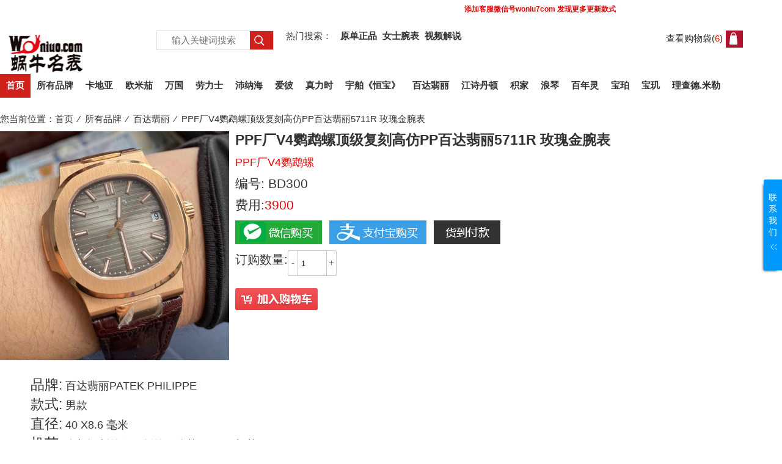

--- FILE ---
content_type: text/html; charset=utf-8
request_url: http://m.woniuo.com/BD300_p4584.html
body_size: 19839
content:

<!DOCTYPE html PUBLIC "-//W3C//DTD XHTML 1.0 Transitional//EN" "http://www.w3.org/TR/xhtml1/DTD/xhtml1-transitional.dtd">
<html xmlns="http://www.w3.org/1999/xhtml" lang="zh-cn" xml:lang="zh-cn" >
<head>
<meta http-equiv="Content-Type" content="text/html;  charset=utf-8"/>
<meta name="viewport" content="width=device-width, initial-scale=1" /> 
<meta name="applicable-device" content="pc,mobile"/>
<meta http-equiv="Cache-Control" content="no-transform" />
<meta http-equiv="Cache-Control" content="no-siteapp" />
<title>PPF厂V4鹦鹉螺顶级复刻PP百达翡丽5711R 玫瑰金腕表</title>
<META name="Keywords" content="ppfv4鹦鹉螺，ppf鹦鹉螺v4，百达翡丽复刻表，5711R，百达翡丽5711R，PP 5711R ，高仿5711R ，高仿百达翡丽5711R，顶级复刻百达翡丽5711R，顶级复刻百达翡丽鹦鹉螺" />
<Meta name="Description" Content="PPF厂V4鹦鹉螺顶级复刻PP百达翡丽5711R 玫瑰金腕表">
<script type="text/javascript" src="/Public/Js/jquery.js"></script>
<script type="text/javascript" src="/Public/Js/jquery.raty.min.js"></script>
<script type="text/javascript" src="/Public/Js/global.js"></script>
<link rel="stylesheet" type="text/css" href="/mxq/Tpl/default/Home/css/zuoyue.css"/>
<link rel="stylesheet" type="text/css" media="screen and (max-device-width: 640px)"  href="/mxq/Tpl/default/Home/css/zuoyue400.css"/> 
<link rel="stylesheet" type="text/css" media="screen and (min-width: 641px) and (max-device-width: 800px)" href="/mxq/Tpl/default/Home/css/zuoyue800.css"/>
</head>
 
<body>
	<script>
(function(){
var el = document.createElement("script");
el.src = "https://lf1-cdn-tos.bytegoofy.com/goofy/ttzz/push.js?9289a7f4da9368d38fa3e391e726f0816127273d4ea1d87dcfda832137a98801fd9a9dcb5ced4d7780eb6f3bbd089073c2a6d54440560d63862bbf4ec01bba3a";
el.id = "ttzz";
var s = document.getElementsByTagName("script")[0];
s.parentNode.insertBefore(el, s);
})(window)
</script>

<div class="public_hd">



<div class="top_link_left">

<ul class="left_left"><marquee class="mip1" behavior="alternate" scrollamount="1" >
<span class="mip2" ></span>添加客服微信号<strong>woniu7com</strong>  发现更多更新款式
</marquee>
</ul>
</div>
 
 

			

<div class="topmitop">
	<div class="top_mid">
		<div class="logo_area">
<a href="/"><img  src="/mxq/Tpl/default/Home/images/zuoyue/headerlogo.png"  alt="蜗牛名表" border="0"></a>

<!--
<a href="http://m.woniuo.com"><img  src="/mxq/Tpl/default/Home/images/zuoyue/headerlogo.png"  alt="蜗牛名表" border="0"></a>
-->

</div>
<div class="searchattop">	
<div class="top_search">
			<form action="/Search_index.html" method="GET" id="top_search">
			<input type="text" name="search_txt" id="search_txt" class="search_txt" placeholder="输入关键词搜索" title="搜索">
			<input type="submit" value="" class="search_btn" id="search_btn" title="搜索" >
			</form>
		</div>
<div class="hotsearch"><span style="margin-right: 10px;">热门搜索：</span>
 <a href="/Search_index.html?search_txt=原单&p=1" ><strong>原单正品</strong></a>

  <a href=" /Search_index.html?search_txt=女" ><strong>女士腕表</strong></a>
  <a href=" Search_index.html?search_txt=视频&p=1" ><strong>视频解说</strong></a>
 </div>
 <div class="show" onmouseover="showhid('downmenu1')" onmouseout="showhid2('downmenu1')">
		
			<i class="ico_bag" title="查看我的购物袋"></i>
                <a href="/Cart_index.html" class="cart_img" onclick="showhid('downmenu1');">
				查看购物袋(<span class="high_light cart_count" style="color:#f00;padding:0;">0</span>)
				</a>
                <div class="hidden" id="downmenu1" style=" display:none;">
                您的购物袋有[<span class="high_light cart_count" style="color:#f00;padding:0;">0</span>]个产品<br />
				
				<div class="list1">
<div class="list1_top"></div>
  <div class="list1_mid">
		
	  <div class="next" id="cart_all"></div>				</div>
	<div class="list1_bom"></div>
</div>
<script type="text/javascript">
$(function(){
	$.post("/Index_miniCart",{act:"cart"},function(dt){
		//alert(dt);
		dt=eval("("+dt+")");
		data=dt.data
		str_cart="";
		if(data!="" && data!=null){
			if(data.length<8){
				items=data.length;
			}else{
				items=8;
			}
			for(i=0;i<items;i++){
				pro_name=getHtmlName(data[i].cp_name);
				str_cart+='<div class="pic1" style="float: left;width:360px;height:80px;border-bottom: 1px dotted #aecc17;margin-bottom: 5px;"><li style="float:left;border: 0;padding: 0;"><a href="/'+pro_name+'_p'+data[i].cp_id+'.html" style="padding: 0px;"><img src="http://www.woniuo.com/images/product/middle/'+data[i].cp_img+'" border="0"  alt="手表图片" style="width:80px;height:80px;"/></a></li><li style="float:left;border: 0;width: 205px;padding: 0;text-align: left;padding-left:0px;"><a href="/'+pro_name+'_p'+data[i].cp_id+'.html" style="width:200px;color: #666;padding: 0px 5px;">'+data[i].cp_name+'</a></li><li style="width:45px;font-weight:bold;color:#b01330;padding-left: 10px;padding:0;border:0;float: left;display:-webkit-box;display:-wap-marquee;">¥'+data[i].cp_price+'</li><li style="border-left:0;padding: 0 0px 0 0px;float: left;width:20px;">x'+data[i].cp_count+'</li></div>';
			}
		}
		$("#cart_all").before(str_cart);
	});
});
</script>

<span style="float:left;text-align: right;color:#333;padding: 0;">金额总计:</span><span class="high_light cart_total rateMoney" id="top_total" oldvalue="¥0" style="font-weight: bold;color: #f00;padding:0;">¥0</span>
<li style="border-left:0;padding: 0 0px 0 12px;"><a href="/Cart_index.html" class="gocart" style="margin-top:0;padding: 0;" title="去购物袋结算">
<span style="color:#fff;">去购物袋结算</span><span style="padding: 0;font-weight: bold;font-family: &quot;宋体&quot;;text-decoration: none;">&gt;</span>
</a></li>
				
         </div>
		 
		 <div class="cart_area">
			<p class="cart_info">
			<a href="/Cart_index.html" class="cart_img" id="cart_img" title="Shopping Bag" alt="Shopping Cart"></a>
			<span class="high_light cart_count" style="color: transparent;">0</span></p>
		</div>
		 
		 </div>
<script>
function showhid(id){
 document.getElementById(id).style.display ='block';
}
function showhid2(id){
 document.getElementById(id).style.display ='none';
}
</script>
	
		
	  </div>
 
 </div>


	</div>
	
	
	<div class="clear"></div>
	<ul class="nav">
	   <li class="home" title="网站首页" alt="首页" style="padding: 0;margin-right: -4px;"><a href="http://m.woniuo.com">首页</a></li>
		<li class="parents">
       <a href="/-_c342.html" >所有品牌</a>

		</li><li class="parents">
       <a href="/-_c369.html" >卡地亚</a>

		</li><li class="parents">
       <a href="/-_c365.html" >欧米茄</a>

		</li><li class="parents">
       <a href="/-_c366.html" >万国</a>

		</li><li class="parents">
       <a href="/-_c386.html" >劳力士</a>

		</li><li class="parents">
       <a href="/-_c371.html" >沛纳海</a>

		</li><li class="parents">
       <a href="/-_c387.html" >爱彼</a>

		</li><li class="parents">
       <a href="/-_c381.html" >真力时</a>

		</li><li class="parents">
       <a href="/-_c384.html" >宇舶《恒宝》</a>

		</li><li class="parents">
       <a href="/-_c334.html" >百达翡丽</a>

		</li><li class="parents">
       <a href="/-_c335.html" >江诗丹顿</a>

		</li><li class="parents">
       <a href="/-_c360.html" >积家</a>

		</li><li class="parents">
       <a href="/-_c367.html" >浪琴</a>

		</li><li class="parents">
       <a href="/-_c385.html" >百年灵</a>

		</li><li class="parents">
       <a href="/-_c382.html" >宝珀</a>

		</li><li class="parents">
       <a href="/-_c361.html" >宝玑</a>

		</li><li class="parents">
       <a href="/-_c389.html" >理查德.米勒</a>

		</li>  
<script type="text/javascript" src="/Public/Js/jquery.masonry.min.js"></script>
<script type="text/javascript">
$(function(){
	$(".nav li.parents").hover(function(){
		$(this).prev("li").addClass("none").siblings("li").removeClass("none");
		$(this).addClass("sel").siblings("li").removeClass("sel");
		$(this).find(".nav_child").show().siblings("li").children(".nav_child").hide();
		if($(this).index()==$(".nav li.parents").size()){
			$(this).find(".nav_child").css({"left":"0px"});
		}
		$(this).find(".wall_items").masonry({
			columnWidth:150
		});
	},function(){
		$(this).removeClass("sel").prev("li").removeClass("none");
		$(this).find(".nav_child").hide();
	});
	
	
});
</script>
</div></div>

<script type="text/javascript">
$(function(){
	$("#top_search").submit(function(){
		if($("#search_txt").val()==""){
			alert("请输入关键词并点击搜索");
			return false;
		}
	});
});
</script>

<script>
(function(){
    var bp = document.createElement('script');
    var curProtocol = window.location.protocol.split(':')[0];
    if (curProtocol === 'https') {
        bp.src = 'https://zz.bdstatic.com/linksubmit/push.js';
    }
    else {
        bp.src = 'http://push.zhanzhang.baidu.com/push.js';
    }
    var s = document.getElementsByTagName("script")[0];
    s.parentNode.insertBefore(bp, s);
})();
</script>

<script type="text/javascript">
var _hmt = _hmt || [];
(function() {
  var hm = document.createElement("script");
  hm.src = "https://hm.baidu.com/hm.js?514fdc3f9bca6dad493699a1881ce747";
  var s = document.getElementsByTagName("script")[0]; 
  s.parentNode.insertBefore(hm, s);
})();
</script>

<script type="text/javascript">
(function(){
var src = "https://jspassport.ssl.qhimg.com/11.0.1.js?d182b3f28525f2db83acfaaf6e696dba";
document.write('<script src="' + src + '" id="sozz"><\/script>');
})();
</script>

<div class="box">
	<div class="top_path">您当前位置：<a href="http://m.woniuo.com" class="home_path">首页</a> &nbsp;&frasl;&nbsp; <a href="/-_c342.html">所有品牌</a> &nbsp;&frasl;&nbsp; <a href="/-_c334.html">百达翡丽</a> &nbsp;&frasl;&nbsp; PPF厂V4鹦鹉螺顶级复刻高仿PP百达翡丽5711R 玫瑰金腕表</div>
	<div class="com_main_box">

		<div class="mainboxtop" >
		
	
			<div class="pro_detail_img_box">
				<div class="pro_detail_img" id="pro_detail_img">
					<a href="http://www.woniuo.com/images/product/middle/220091423240551S5.jpg" class="jqzoom" rel='gal1'  >
<img id="pro_img_4584" src="http://www.woniuo.com/images/product/middle/220091423240551S5.jpg"  style="max-width: 375px;" 
alt="PPF厂V4鹦鹉螺顶级复刻高仿PP百达翡丽5711R 玫瑰金腕表"  />
					</a>
				</div> 
			</div>
		  <div class="pro_detail_info">
								<div class="pro_detail_title"><h1>PPF厂V4鹦鹉螺顶级复刻高仿PP百达翡丽5711R 玫瑰金腕表</h1></div>
                <div class="pro_detail_retail"> <span class="rateMoney_a"  >PPF厂V4鹦鹉螺</span></div>
				
				<div class="pro_detail_no"><span  >编号:&nbsp;</span>BD300</div>
				
					<div class="pro_detail_price">
                  <p>费用:<span class="rateMoney" > 3900</span></p>
					</div>
		         
                  <div class="wenbankuang_peisong" id="pro_shipway">
                 
                <li class="padd"> 
			  <a target="_blank" href="/wechat.html"><img src="/mxq/Tpl/default/Home/images/zuoyue/btn-wx.gif" alt="微信购买"></a>&nbsp;&nbsp;
            <a target="_blank" href="/alipay.html"><img src="/mxq/Tpl/default/Home/images/zuoyue/btn-zhifubao.gif" alt="支付宝购买"></a>&nbsp;&nbsp;
            <a target="_blank" href="/arrpay.html"><img src="/mxq/Tpl/default/Home/images/zuoyue/btn50.gif" alt="货到付款"></a>
          
          <div class="pro_attr_area" style="line-height: 30px;margin-top:10px;padding-top: 0px;">
                	<label style="float: left;">订购数量:</label>
                	<p class="num_box">
<a class="J_jian" >-</a>
<label style="width: 44px;padding-right: 0px;"><input type="text" class="quantity"  id="cart_quantity_4584" value="1"/></label>
<a class="J_jia" style="float: right;">+</a>
</p>  
                	</div>
 <div class="addToCart" >
<input type="image"  src="../images/add_to_cart01.png" onmouseover="javascript:addtocart(this)" onmouseout="javascript:addtocart2(this)"  name="addToCart" id="addToCart" class="add_cart_btn" onclick="addToCart(4584,'BD300','PPF厂V4鹦鹉螺顶级复刻高仿PP百达翡丽5711R 玫瑰金腕表',1,888,'cart_quantity_4584','220091423240551S5.jpg','0','3900','pro_detail_img','cart_img');"   alt="加入购物车" />

<script type="text/javascript">

function addtocart(obj){
obj.src="/mxq/Tpl/default/Home/images/zuoyue/add_to_cart.png";
}

function addtocart2(obj){
obj.src="/mxq/Tpl/default/Home/images/zuoyue/add_to_cart01.png";
}

</script>
 <input type="hidden" name="common_pro_attr_4584" id="common_pro_attr_4584" value="品牌:input-22||款式:input-21||直径:input-23||机芯:input-25"/>
 
 
			  </div>

              <div class="clear"></div>
              </span> </div>
          </li>
           </div>
                  
				 
                    
	
 
   <span><a href="/Products_review_id_4584.html" id="cphMain_hlAllReviews" style="color: #fff;">All Reviews</a></span>



		  </div>
           
		  
 </div>
		
		  <!--info end-->
			<div class="clear"></div>
					 
        
			<div class="com_right" style=" width:100%;">
            <div class="pro_detail_info_right">
		  
		  <div class="wenbankuang_brand" id="pro_detail_brands" style=:"width:350px;float:left;"></div>
		            
					 
		 <div class="pro_attr_area" ><label>品牌:</label>&nbsp;百达翡丽PATEK PHILIPPE<br/><label>款式:</label>&nbsp;男款<br/><label>直径:</label>&nbsp;40 X8.6 毫米<br/><label>机芯:</label>&nbsp;全新订制的修正版的一体芯Cal.324机芯<br/></div>
		
</div>
			<div class="pro_descr_review">
				<ul class="descr_tabs" style="border-bottom: 1px solid #b01330;">
					<li class="active" fortab="pro_detail_content"><a href="javascript:void(0);">产品详情</a></li>				
					<li fortab="pro_see_list"><a href="/-_s406.html">购前必读</a></li>
                    <li fortab="pro_pinzhi_list"><a href="/-_s299.html">使用注意事项</a></li>
                  
					<li fortab="pro_shouhou_list"><a href="/-_s98.html">售后服务</a></li>
				 
				</ul>
	
<div class="descTab" id="pro_detail_content">
				  <p><h2>
	PPF厂V4鹦鹉螺顶级复刻PP百达翡丽5711R 玫瑰金腕表</h2>
<p>
	&nbsp;</p>
<p style="margin: 0px; padding: 0px; border: 0px outset buttonface; color: rgb(51, 51, 51); font-family: 微软雅黑, Verdana, Geneva, sans-serif; font-size: 15px;">
	<span style="margin: 0px; padding: 0px; border: 0px outset buttonface; font-size: 20px;"><a href="http://www.woniu777.com/Search_index.html?search_txt=PPF" style="margin: 0px; padding: 0px; border: 0px outset buttonface; color: rgb(51, 51, 51); text-decoration: none; outline: none medium;">PPF厂</a>V4版<a href="http://www.woniu777.com/-_c334.html" style="margin: 0px; padding: 0px; border: 0px outset buttonface; color: rgb(51, 51, 51); text-decoration: none; outline: none medium;">百达翡丽</a>超级<a href="http://www.woniu777.com/Search_index.html?search_txt=%E9%B9%A6%E9%B9%89%E8%9E%BA" style="margin: 0px; padding: 0px; border: 0px outset buttonface; color: rgb(51, 51, 51); text-decoration: none; outline: none medium;">鹦鹉螺</a>重磅来袭！第一款真正意义上的超级鹦鹉螺，震撼来袭，全新修正的不锈钢表带，铰链部分根据真正的<a href="http://www.woniu777.com/Search_index.html?search_txt=%E9%B9%A6%E9%B9%89%E8%9E%BA" style="margin: 0px; padding: 0px; border: 0px outset buttonface; color: rgb(51, 51, 51); text-decoration: none; outline: none medium;">百达翡丽鹦鹉螺</a>不锈钢表带拆解开发，和正品一致的贴合效果，逆袭之前所有副本，铰链开合角度和正品一致，锁毕声音和正品相同，重点指出此次V4版的面盘在采用与真品一致的覆荧光涂层金质立体时标，特别突出的&ldquo;蓝魅&rdquo;面无限接近原版，机芯方面是全新订制的修正版的一体芯Cal.324机芯，是目前唯一做到机芯的钢印与正品一样的雕刻工艺。只有做到最好才配戴他去诗和远方，PPFactory.超级鹦鹉螺王中王</span></p>
<p style="margin: 0px; padding: 0px; border: 0px outset buttonface; color: rgb(51, 51, 51); font-family: 微软雅黑, Verdana, Geneva, sans-serif; font-size: 15px;">
	&nbsp;</p>
<div style="margin: 0px; padding: 0px; border: 0px outset buttonface; color: rgb(51, 51, 51); font-family: 微软雅黑, Verdana, Geneva, sans-serif; font-size: 15px;">
	--- 蜗牛名表007、行业标杆、七年老店，专注顶级<a href="http://www.woniu777.com/" style="margin: 0px; padding: 0px; border: 0px outset buttonface; color: rgb(51, 51, 51); text-decoration: none; outline: none medium;">复刻手表</a>，超A<a href="http://www.woniu777.com/" style="margin: 0px; padding: 0px; border: 0px outset buttonface; color: rgb(51, 51, 51); text-decoration: none; outline: none medium;">高仿手表</a>，顶级<a href="http://www.woniu777.com/" style="margin: 0px; padding: 0px; border: 0px outset buttonface; color: rgb(51, 51, 51); text-decoration: none; outline: none medium;">精仿手表</a></div>
<div style="margin: 0px; padding: 0px; border: 0px outset buttonface; color: rgb(51, 51, 51); font-family: 微软雅黑, Verdana, Geneva, sans-serif; font-size: 15px;">
	&nbsp;</div>
<div style="margin: 0px; padding: 0px; border: 0px outset buttonface; color: rgb(51, 51, 51); font-family: 微软雅黑, Verdana, Geneva, sans-serif; font-size: 15px;">
	&nbsp;</div>
<div style="margin: 0px; padding: 0px; border: 0px outset buttonface; color: rgb(51, 51, 51); font-family: 微软雅黑, Verdana, Geneva, sans-serif; font-size: 15px;">
	<div>
		<span style="font-size:20px;">毫无疑问，这是目前唯一推荐的</span></div>
	<div>
		<span style="font-size:20px;">【PPFV4皮带】鹦鹉螺</span></div>
	<div>
		<span style="font-size:20px;">灰调可以</span></div>
	<div>
		<span style="font-size:20px;">厚度对版</span></div>
	<div>
		<span style="font-size:20px;">头粒能动</span></div>
	<div>
		<span style="font-size:20px;">字体很PP</span></div>
	<div>
		<span style="font-size:20px;">原装在售</span></div>
</div>
<div style="margin: 0px; padding: 0px; border: 0px outset buttonface; color: rgb(51, 51, 51); font-family: 微软雅黑, Verdana, Geneva, sans-serif; font-size: 15px;">
	&nbsp;</div>
<div style="margin: 0px; padding: 0px; border: 0px outset buttonface; color: rgb(51, 51, 51); font-family: 微软雅黑, Verdana, Geneva, sans-serif; font-size: 15px;">
	&nbsp;</div>
<div style="text-align: center">
	<video class="video" controls="controls" height="400PX" loop="loop" poster="http://www.woniu777.com/images/product/middle/202006220033017671.jpg" preload="none" width="50%"> <source src="http://www.kuku009.com/VideoBox777/BD300.mp4" type="video/mp4"> </source></video>
	<p style="font-weight:bold;text-align: center;color: #000; font-size: 1em">
		点击左下方三角标志查看动态图展示</p>
</div>
<p>
	<source src="http://www.kuku009.com/VideoBox777/BD300.mp4" type="video/mp4">
	<p>
		<source src="http://www.kuku009.com/VideoBox777/BD300ppf.mp4" type="video/mp4"></source></p>
	<source src="http://www.kuku009.com/VideoBox777/BD300ppf.mp4" type="video/mp4">
	<p>
		<source src="http://www.kuku009.com/VideoBox777/BD300.mp4" type="video/mp4"></source></p>
	<source src="http://www.kuku009.com/VideoBox777/BD300.mp4" type="video/mp4">
	<p>
		<source src="http://www.kuku009.com/VideoBox777/BD300.mp4" type="video/mp4"> </source></p>
	<source src="http://www.kuku009.com/VideoBox777/BD300.mp4" type="video/mp4"><source src="http://www.kuku009.com/VideoBox777/BD300.mp4" type="video/mp4">
	<p>
		<source src="http://www.kuku009.com/VideoBox777/PPF5711V4.mp4" type="video/mp4"></source></p>
	<source src="http://www.kuku009.com/VideoBox777/PPF5711V4.mp4" type="video/mp4"><source src="http://www.kuku009.com/VideoBox777/PPF5711V4.mp4" type="video/mp4"><source src="http://www.kuku009.com/VideoBox777/PPF5711V4.mp4" type="video/mp4">
	<p>
		<source src="http://www.kuku009.com/VideoBox777/BD300.mp4" type="video/mp4"></source></p>
	<source src="http://www.kuku009.com/VideoBox777/BD300.mp4" type="video/mp4"><source src="http://www.kuku009.com/VideoBox777/BD300.mp4" type="video/mp4"><source src="http://www.kuku009.com/VideoBox777/BD300.mp4" type="video/mp4">
	<div style="text-align: center">
		<video class="video" controls="controls" height="400PX" loop="loop" poster="http://www.woniu777.com/images/product/middle/202006220032546247.jpg" preload="none" width="50%"> <source src="http://www.kuku009.com/VideoBox777/BD300F.mp4" type="video/mp4"> </source></video>
		<p style="font-weight:bold;text-align: center;color: #000; font-size: 1em">
			点击左下方三角标志查看动态图展示</p>
	</div>
	<source src="http://www.kuku009.com/VideoBox777/BD300F.mp4" type="video/mp4"><source src="http://www.kuku009.com/VideoBox777/BD300F.mp4" type="video/mp4"><source src="http://www.kuku009.com/VideoBox777/BD300F.mp4" type="video/mp4"><source src="http://www.kuku009.com/VideoBox777/BD300F.mp4" type="video/mp4">
	<div style="text-align: center">
		<video class="video" controls="controls" height="400PX" loop="loop" poster="http://www.woniu777.com/images/product/middle/202008042201348350.jpg" preload="none" width="50%"> <source src="http://www.kuku009.com/VideoBox777/PPF5711V4.mp4" type="video/mp4"> </source></video>
		<p style="font-weight:bold;text-align: center;color: #ff0000;font-size:2em">
			点击左下方三角标志查看V4视频评测</p>
	</div>
	<source src="http://www.kuku009.com/VideoBox777/PPF5711V4.mp4" type="video/mp4"><source src="http://www.kuku009.com/VideoBox777/PPF5711V4.mp4" type="video/mp4">
	<div style="text-align: center">
		<video class="video" controls="controls" height="400PX" loop="loop" poster="http://www.woniu777.com/images/product/middle/202009141524049524.jpg" preload="none" width="50%"> <source src="http://www.kuku009.com/VideoBox777/BD300ppf.mp4" type="video/mp4"> </source></video>
		<p style="font-weight:bold;text-align: center;color: #ff0000;font-size:2em">
			点击左下方三角标志查看视频评测</p>
	</div>
	<source src="http://www.kuku009.com/VideoBox777/BD300ppf.mp4" type="video/mp4">
	<p>
		&nbsp;</p>
	<p>
		&nbsp;</p>
	</source></source></source></source></source></source></source></source></source></source></source></source></source></source></source></source></source></source></p>
</p>
                  <div class="wenbankuang_leibiecol" id="pro_detail_leibiecol" style="margin-top:0px;"></div>  
<p style="width: 100%;font-size:1.5em;text-align:center;font-weight: bold;background: #de0808;color: #fff;height: 40px;margin-top: 20px;    line-height: 40px;">产品实拍细节图</p>
<ul class="pro_thumbs_details" style="height:auto;text-align: center;">
				
					<li style=" margin-top:5px;"> 
					  <img src="http://www.woniuo.com/images/product/middle/202006220032585118.jpg"  style=" width: 100%;" alt="PPF厂V4鹦鹉螺顶级复刻高仿PP百达翡丽5711R 玫瑰金腕表 / BD300" /> </li><li style=" margin-top:5px;"> 
					  <img src="http://www.woniuo.com/images/product/middle/202006220032561196.jpg"  style=" width: 100%;" alt="PPF厂V4鹦鹉螺顶级复刻高仿PP百达翡丽5711R 玫瑰金腕表 / BD300" /> </li><li style=" margin-top:5px;"> 
					  <img src="http://www.woniuo.com/images/product/middle/202006220032546247.jpg"  style=" width: 100%;" alt="PPF厂V4鹦鹉螺顶级复刻高仿PP百达翡丽5711R 玫瑰金腕表 / BD300" /> </li><li style=" margin-top:5px;"> 
					  <img src="http://www.woniuo.com/images/product/middle/202006220032527760.jpg"  style=" width: 100%;" alt="PPF厂V4鹦鹉螺顶级复刻高仿PP百达翡丽5711R 玫瑰金腕表 / BD300" /> </li><li style=" margin-top:5px;"> 
					  <img src="http://www.woniuo.com/images/product/middle/202006220033017671.jpg"  style=" width: 100%;" alt="PPF厂V4鹦鹉螺顶级复刻高仿PP百达翡丽5711R 玫瑰金腕表 / BD300" /> </li><li style=" margin-top:5px;"> 
					  <img src="http://www.woniuo.com/images/product/middle/202006220033032626.jpg"  style=" width: 100%;" alt="PPF厂V4鹦鹉螺顶级复刻高仿PP百达翡丽5711R 玫瑰金腕表 / BD300" /> </li><li style=" margin-top:5px;"> 
					  <img src="http://www.woniuo.com/images/product/middle/202006220033055691.jpg"  style=" width: 100%;" alt="PPF厂V4鹦鹉螺顶级复刻高仿PP百达翡丽5711R 玫瑰金腕表 / BD300" /> </li><li style=" margin-top:5px;"> 
					  <img src="http://www.woniuo.com/images/product/middle/202006220033072571.jpg"  style=" width: 100%;" alt="PPF厂V4鹦鹉螺顶级复刻高仿PP百达翡丽5711R 玫瑰金腕表 / BD300" /> </li><li style=" margin-top:5px;"> 
					  <img src="http://www.woniuo.com/images/product/middle/202006220033099088.jpg"  style=" width: 100%;" alt="PPF厂V4鹦鹉螺顶级复刻高仿PP百达翡丽5711R 玫瑰金腕表 / BD300" /> </li><li style=" margin-top:5px;"> 
					  <img src="http://www.woniuo.com/images/product/middle/202006220033118341.jpg"  style=" width: 100%;" alt="PPF厂V4鹦鹉螺顶级复刻高仿PP百达翡丽5711R 玫瑰金腕表 / BD300" /> </li><li style=" margin-top:5px;"> 
					  <img src="http://www.woniuo.com/images/product/middle/202006220033134648.jpg"  style=" width: 100%;" alt="PPF厂V4鹦鹉螺顶级复刻高仿PP百达翡丽5711R 玫瑰金腕表 / BD300" /> </li><li style=" margin-top:5px;"> 
					  <img src="http://www.woniuo.com/images/product/middle/202006220033141417.jpg"  style=" width: 100%;" alt="PPF厂V4鹦鹉螺顶级复刻高仿PP百达翡丽5711R 玫瑰金腕表 / BD300" /> </li><li style=" margin-top:5px;"> 
					  <img src="http://www.woniuo.com/images/product/middle/202006220033161070.jpg"  style=" width: 100%;" alt="PPF厂V4鹦鹉螺顶级复刻高仿PP百达翡丽5711R 玫瑰金腕表 / BD300" /> </li><li style=" margin-top:5px;"> 
					  <img src="http://www.woniuo.com/images/product/middle/202006220033192874.jpg"  style=" width: 100%;" alt="PPF厂V4鹦鹉螺顶级复刻高仿PP百达翡丽5711R 玫瑰金腕表 / BD300" /> </li><li style=" margin-top:5px;"> 
					  <img src="http://www.woniuo.com/images/product/middle/202006220033214148.jpg"  style=" width: 100%;" alt="PPF厂V4鹦鹉螺顶级复刻高仿PP百达翡丽5711R 玫瑰金腕表 / BD300" /> </li><li style=" margin-top:5px;"> 
					  <img src="http://www.woniuo.com/images/product/middle/202006220033233332.jpg"  style=" width: 100%;" alt="PPF厂V4鹦鹉螺顶级复刻高仿PP百达翡丽5711R 玫瑰金腕表 / BD300" /> </li><li style=" margin-top:5px;"> 
					  <img src="http://www.woniuo.com/images/product/middle/202006220033252080.jpg"  style=" width: 100%;" alt="PPF厂V4鹦鹉螺顶级复刻高仿PP百达翡丽5711R 玫瑰金腕表 / BD300" /> </li><li style=" margin-top:5px;"> 
					  <img src="http://www.woniuo.com/images/product/middle/202006220033288778.jpg"  style=" width: 100%;" alt="PPF厂V4鹦鹉螺顶级复刻高仿PP百达翡丽5711R 玫瑰金腕表 / BD300" /> </li><li style=" margin-top:5px;"> 
					  <img src="http://www.woniuo.com/images/product/middle/202006220033305829.jpg"  style=" width: 100%;" alt="PPF厂V4鹦鹉螺顶级复刻高仿PP百达翡丽5711R 玫瑰金腕表 / BD300" /> </li><li style=" margin-top:5px;"> 
					  <img src="http://www.woniuo.com/images/product/middle/202006220033331353.jpg"  style=" width: 100%;" alt="PPF厂V4鹦鹉螺顶级复刻高仿PP百达翡丽5711R 玫瑰金腕表 / BD300" /> </li><li style=" margin-top:5px;"> 
					  <img src="http://www.woniuo.com/images/product/middle/202006220033355477.jpg"  style=" width: 100%;" alt="PPF厂V4鹦鹉螺顶级复刻高仿PP百达翡丽5711R 玫瑰金腕表 / BD300" /> </li><li style=" margin-top:5px;"> 
					  <img src="http://www.woniuo.com/images/product/middle/202006220033377474.jpg"  style=" width: 100%;" alt="PPF厂V4鹦鹉螺顶级复刻高仿PP百达翡丽5711R 玫瑰金腕表 / BD300" /> </li><li style=" margin-top:5px;"> 
					  <img src="http://www.woniuo.com/images/product/middle/202006220033416525.jpg"  style=" width: 100%;" alt="PPF厂V4鹦鹉螺顶级复刻高仿PP百达翡丽5711R 玫瑰金腕表 / BD300" /> </li><li style=" margin-top:5px;"> 
					  <img src="http://www.woniuo.com/images/product/middle/202006220033451954.jpg"  style=" width: 100%;" alt="PPF厂V4鹦鹉螺顶级复刻高仿PP百达翡丽5711R 玫瑰金腕表 / BD300" /> </li><li style=" margin-top:5px;"> 
					  <img src="http://www.woniuo.com/images/product/middle/202008062344331238.jpg"  style=" width: 100%;" alt="PPF厂V4鹦鹉螺顶级复刻高仿PP百达翡丽5711R 玫瑰金腕表 / BD300" /> </li><li style=" margin-top:5px;"> 
					  <img src="http://www.woniuo.com/images/product/middle/202008062344395100.jpg"  style=" width: 100%;" alt="PPF厂V4鹦鹉螺顶级复刻高仿PP百达翡丽5711R 玫瑰金腕表 / BD300" /> </li><li style=" margin-top:5px;"> 
					  <img src="http://www.woniuo.com/images/product/middle/202008062344441578.jpg"  style=" width: 100%;" alt="PPF厂V4鹦鹉螺顶级复刻高仿PP百达翡丽5711R 玫瑰金腕表 / BD300" /> </li><li style=" margin-top:5px;"> 
					  <img src="http://www.woniuo.com/images/product/middle/202008102341354684.jpg"  style=" width: 100%;" alt="PPF厂V4鹦鹉螺顶级复刻高仿PP百达翡丽5711R 玫瑰金腕表 / BD300" /> </li><li style=" margin-top:5px;"> 
					  <img src="http://www.woniuo.com/images/product/middle/202008102341381899.jpg"  style=" width: 100%;" alt="PPF厂V4鹦鹉螺顶级复刻高仿PP百达翡丽5711R 玫瑰金腕表 / BD300" /> </li><li style=" margin-top:5px;"> 
					  <img src="http://www.woniuo.com/images/product/middle/202008102341404121.jpg"  style=" width: 100%;" alt="PPF厂V4鹦鹉螺顶级复刻高仿PP百达翡丽5711R 玫瑰金腕表 / BD300" /> </li><li style=" margin-top:5px;"> 
					  <img src="http://www.woniuo.com/images/product/middle/202009141523347656.jpg"  style=" width: 100%;" alt="PPF厂V4鹦鹉螺顶级复刻高仿PP百达翡丽5711R 玫瑰金腕表 / BD300" /> </li><li style=" margin-top:5px;"> 
					  <img src="http://www.woniuo.com/images/product/middle/202009141523386651.jpg"  style=" width: 100%;" alt="PPF厂V4鹦鹉螺顶级复刻高仿PP百达翡丽5711R 玫瑰金腕表 / BD300" /> </li><li style=" margin-top:5px;"> 
					  <img src="http://www.woniuo.com/images/product/middle/202009141523427661.jpg"  style=" width: 100%;" alt="PPF厂V4鹦鹉螺顶级复刻高仿PP百达翡丽5711R 玫瑰金腕表 / BD300" /> </li><li style=" margin-top:5px;"> 
					  <img src="http://www.woniuo.com/images/product/middle/202009141523454178.jpg"  style=" width: 100%;" alt="PPF厂V4鹦鹉螺顶级复刻高仿PP百达翡丽5711R 玫瑰金腕表 / BD300" /> </li><li style=" margin-top:5px;"> 
					  <img src="http://www.woniuo.com/images/product/middle/202009141523497453.jpg"  style=" width: 100%;" alt="PPF厂V4鹦鹉螺顶级复刻高仿PP百达翡丽5711R 玫瑰金腕表 / BD300" /> </li><li style=" margin-top:5px;"> 
					  <img src="http://www.woniuo.com/images/product/middle/202009141523531801.jpg"  style=" width: 100%;" alt="PPF厂V4鹦鹉螺顶级复刻高仿PP百达翡丽5711R 玫瑰金腕表 / BD300" /> </li><li style=" margin-top:5px;"> 
					  <img src="http://www.woniuo.com/images/product/middle/202009141523574266.jpg"  style=" width: 100%;" alt="PPF厂V4鹦鹉螺顶级复刻高仿PP百达翡丽5711R 玫瑰金腕表 / BD300" /> </li><li style=" margin-top:5px;"> 
					  <img src="http://www.woniuo.com/images/product/middle/202009141524008026.jpg"  style=" width: 100%;" alt="PPF厂V4鹦鹉螺顶级复刻高仿PP百达翡丽5711R 玫瑰金腕表 / BD300" /> </li><li style=" margin-top:5px;"> 
					  <img src="http://www.woniuo.com/images/product/middle/202009141524049524.jpg"  style=" width: 100%;" alt="PPF厂V4鹦鹉螺顶级复刻高仿PP百达翡丽5711R 玫瑰金腕表 / BD300" /> </li></ul>
<div class="contactvx" style="text-align: center;"> 
<img src="/mxq/Tpl/default/Home/images/watches.jpg" alt="蜗牛客服微信号" border="0"  >
</div>
</div>

<div class="descTab" id="pro_see_list" ; style="width: 98%;">
			
			
			<br />
<br />


			
			</div>


			
			

			
			</div>
			
                     <!-- 品牌导航开始  -->               
<div class="requi">
<div class="attrs">
<div class="propAttrs">
<div class="j_Prop attr">
<div class="attrKey"> 品牌导航 </div>
<div class="attrValues">
<ul class="av-collapse spec">
<li>
<div class="ad_pro_imgindex"> <a href="/-_c366.html"  class="WKuwoP"> 				
<img src="/images/classpic/2161022115450qoGH.jpg" border="0" alt="万国" >
<p>万国</p>
<div  style="font-weight:normal;margin:0;letter-spacing: 0px;" ><span>万国</span>
</div>
</a>
</div>
</li><li>
<div class="ad_pro_imgindex"> <a href="/-_c365.html"  class="WKuwoP"> 				
<img src="/images/classpic/21610221154385fWz.jpg" border="0" alt="欧米茄" >
<p>欧米茄</p>
<div  style="font-weight:normal;margin:0;letter-spacing: 0px;" ><span>欧米茄</span>
</div>
</a>
</div>
</li><li>
<div class="ad_pro_imgindex"> <a href="/-_c386.html"  class="WKuwoP"> 				
<img src="/images/classpic/21610221116393DxH.jpg" border="0" alt="劳力士" >
<p>劳力士</p>
<div  style="font-weight:normal;margin:0;letter-spacing: 0px;" ><span>劳力士</span>
</div>
</a>
</div>
</li><li>
<div class="ad_pro_imgindex"> <a href="/-_c369.html"  class="WKuwoP"> 				
<img src="/images/classpic/21610221154128QN3.jpg" border="0" alt="卡地亚" >
<p>卡地亚</p>
<div  style="font-weight:normal;margin:0;letter-spacing: 0px;" ><span>卡地亚</span>
</div>
</a>
</div>
</li><li>
<div class="ad_pro_imgindex"> <a href="/-_c371.html"  class="WKuwoP"> 				
<img src="/images/classpic/2161022115502IBiT.jpg" border="0" alt="沛纳海">
<p>沛纳海</p>
<div  style="font-weight:normal;margin:0;letter-spacing: 0px;" ><span>沛纳海</span>
</div>
</a>
</div>
</li><li>
<div class="ad_pro_imgindex"> <a href="/-_c387.html"  class="WKuwoP"> 				
<img src="/images/classpic/2161022115534BVGp.jpg" border="0" alt="爱彼" >
<p>爱彼</p>
<div  style="font-weight:normal;margin:0;letter-spacing: 0px;" ><span>爱彼</span>
</div>
</a>
</div>
</li><li>
<div class="ad_pro_imgindex"> <a href="/-_c367.html"  class="WKuwoP"> 				
<img src="/images/classpic/216102211542541u2.jpg" border="0" alt="浪琴" >
<p>浪琴</p>
<div  style="font-weight:normal;margin:0;letter-spacing: 0px;" ><span>浪琴</span>
</div>
</a>
</div>
</li><li>
<div class="ad_pro_imgindex"> <a href="/-Hublot-_c384.html"  class="WKuwoP"> 				
<img src="/images/classpic/2161022115612Avv6.jpg" border="0" alt="宇舶（恒宝）" >
<p>宇舶（恒宝）</p>
<div  style="font-weight:normal;margin:0;letter-spacing: 0px;" ><span>宇舶（恒宝）</span>
</div>
</a>
</div>
</li><li>
<div class="ad_pro_imgindex"> <a href="/-_c381.html"  class="WKuwoP"> 				
<img src="/images/classpic/2161022115548VfDS.jpg" border="0" alt="真力时" >
<p>真力时</p>
<div  style="font-weight:normal;margin:0;letter-spacing: 0px;" ><span>真力时</span>
</div>
</a>
</div>
</li><li>
<div class="ad_pro_imgindex"> <a href="/-_c362.html"  class="WKuwoP"> 				
<img src="/images/classpic/2161022115735wt5b.jpg" border="0" alt="伯爵" ">
<p>伯爵</p>
<div  style="font-weight:normal;margin:0;letter-spacing: 0px;"><span>伯爵</span>
</div>
</a>
</div>
</li><li>
<div class="ad_pro_imgindex"> <a href="/-_c335.html"  class="WKuwoP"> 				
<img src="/images/classpic/2161022115350JCn6.jpg" border="0" alt="江诗丹顿" ">
<p>江诗丹顿</p>
<div  style="font-weight:normal;margin:0;letter-spacing: 0px;"  ><span>江诗丹顿</span>
</div>
</a>
</div>
</li><li>
<div class="ad_pro_imgindex"> <a href="/-_c334.html"  class="WKuwoP"> 				
<img src="/images/classpic/21610221152429dWm.jpg" border="0" alt="百达翡丽" >
<p>百达翡丽</p>
<div  style="font-weight:normal;margin:0;letter-spacing: 0px;" ><span>百达翡丽</span>
</div>
</a>
</div>
</li><li>
<div class="ad_pro_imgindex"> <a href="/-_c360.html"  class="WKuwoP"> 				
<img src="/images/classpic/2161022115402YMNF.jpg" border="0" alt="积家" >
<p>积家</p>
<div  style="font-weight:normal;margin:0;letter-spacing: 0px;" ><span>积家</span>
</div>
</a>
</div>
</li><li>
<div class="ad_pro_imgindex"> <a href="/-_c370.html"  class="WKuwoP"> 				
<img src="/images/classpic/21610221155578rSA.jpg" border="0" alt="帝舵" ">
<p>帝舵</p>
<div  style="font-weight:normal;margin:0;letter-spacing: 0px;" ><span>帝舵</span>
</div>
</a>
</div>
</li><li>
<div class="ad_pro_imgindex"> <a href="/-_c361.html"  class="WKuwoP"> 				
<img src="/images/classpic/2161022115712uB7V.jpg" border="0" alt="宝玑" >
<p>宝玑</p>
<div  style="font-weight:normal;margin:0;letter-spacing: 0px;"  ><span>宝玑</span>
</div>
</a>
</div>
</li><li>
<div class="ad_pro_imgindex"> <a href="/-_c363.html"  class="WKuwoP"> 				
<img src="/images/classpic/2161022115855yyZg.jpg" border="0" alt="朗格" ">
<p>朗格</p>
<div  style="font-weight:normal;margin:0;letter-spacing: 0px;" ><span>朗格</span>
</div>
</a>
</div>
</li><li>
<div class="ad_pro_imgindex"> <a href="/-_c364.html"  class="WKuwoP"> 				
<img src="/images/classpic/216102212023224NR.jpg" border="0" alt="格拉苏蒂" >
<p>格拉苏蒂</p>
<div  style="font-weight:normal;margin:0;letter-spacing: 0px;" ><span>格拉苏蒂</span>
</div>
</a>
</div>
</li><li>
<div class="ad_pro_imgindex"> <a href="/-_c375.html"  class="WKuwoP"> 				
<img src="/images/classpic/216102211562766tm.jpg" border="0" alt="萧邦" >
<p>萧邦</p>
<div  style="font-weight:normal;margin:0;letter-spacing: 0px;" ><span>萧邦</span>
</div>
</a>
</div>
</li><li>
<div class="ad_pro_imgindex"> <a href="/-_c390.html"  class="WKuwoP"> 				
<img src="/images/classpic/2161022120245mryI.jpg" border="0" alt="帕玛强尼" >
<p>帕玛强尼</p>
<div  style="font-weight:normal;margin:0;letter-spacing: 0px;" ><span>帕玛强尼</span>
</div>
</a>
</div>
</li><li>
<div class="ad_pro_imgindex"> <a href="/-_c385.html"  class="WKuwoP"> 				
<img src="/images/classpic/21610221155258hPA.jpg" border="0" alt="百年灵" >
<p>百年灵</p>
<div  style="font-weight:normal;margin:0;letter-spacing: 0px;"  ><span>百年灵</span>
</div>
</a>
</div>
</li><li>
<div class="ad_pro_imgindex"> <a href="/-_c372.html"  class="WKuwoP"> 				
<img src="/images/classpic/2161022120254NQXI.jpg" border="0" alt="香奈儿" >
<p>香奈儿</p>
<div  style="font-weight:normal;margin:0;letter-spacing: 0px;" ><span>香奈儿</span>
</div>
</a>
</div>
</li><li>
<div class="ad_pro_imgindex"> <a href="/-_c382.html"  class="WKuwoP"> 				
<img src="/images/classpic/2161022115638WJvw.jpg" border="0" alt="宝珀">
<p>宝珀</p>
<div  style="font-weight:normal;margin:0;letter-spacing: 0px;" ><span>宝珀</span>
</div>
</a>
</div>
</li><li>
<div class="ad_pro_imgindex"> <a href="/-_c383.html"  class="WKuwoP"> 				
<img src="/images/classpic/2161022115651Pwij.jpg" border="0" alt="泰格豪雅">
<p>泰格豪雅</p>
<div  style="font-weight:normal;margin:0;letter-spacing: 0px;"  ><span>泰格豪雅</span>
</div>
</a>
</div>
</li><li>
<div class="ad_pro_imgindex"> <a href="/-_c389.html"  class="WKuwoP"> 				
<img src="/images/classpic/2161022120313c2yg.jpg" border="0" alt="理查德米勒" >
<p>理查德.米勒</p>
<div  style="font-weight:normal;margin:0;letter-spacing: 0px;"><span>理查德.米勒</span>
</div>
</a>
</div>
</li><li>
<div class="ad_pro_imgindex"> <a href="/-_c414.html"  class="WKuwoP"> 				
<img src="/images/classpic/2161229181026FSQ3.jpg" border="0" alt="雅典" >
<p>雅典</p>
<div  style="font-weight:normal;margin:0;letter-spacing: 0px;" ><span>雅典</span>
</div>
</a>
</div>
</li><li>
<div class="ad_pro_imgindex"> <a href="/-_c395.html"  class="WKuwoP"> 				
<img src="/images/classpic/2161102124329BZ8f.jpg" border="0" alt="柏莱士" >
<p>柏莱士</p>
<div  style="font-weight:normal;margin:0;letter-spacing: 0px;" ><span>柏莱士</span>
</div>
</a>
</div>
</li><li>
<div class="ad_pro_imgindex"> <a href="/-_c408.html"  class="WKuwoP"> 				
<img src="/images/classpic/2161124164839X9v1.jpg" border="0" alt="芝柏" >
<p>芝柏</p>
<div  style="font-weight:normal;margin:0;letter-spacing: 0px;" ><span>芝柏</span>
</div>
</a>
</div>
</li><li>
<div class="ad_pro_imgindex"> <a href="/-_c399.html"  class="WKuwoP"> 				
<img src="/images/classpic/2161108150445SAnc.jpg" border="0" alt="宝格丽" >
<p>宝格丽</p>
<div  style="font-weight:normal;margin:0;letter-spacing: 0px;"><span>宝格丽</span>
</div>
</a>
</div>
</li><li>
<div class="ad_pro_imgindex"> <a href="/-_c396.html"  class="WKuwoP"> 				
<img src="/images/classpic/2161108140317KNzg.jpg" border="0" alt="名士" >
<p>名士</p>
<div  style="font-weight:normal;margin:0;letter-spacing: 0px;" ><span>名士</span>
</div>
</a>
</div>
</li><li>
<div class="ad_pro_imgindex"> <a href="/-_c409.html"  class="WKuwoP"> 				
<img src="/images/classpic/2161124172030ABtP.png" border="0" alt="尚维沙" >
<p>尚维沙</p>
<div  style="font-weight:normal;margin:0;letter-spacing: 0px;"  ><span>尚维沙</span>
</div>
</a>
</div>
</li><li>
<div class="ad_pro_imgindex"> <a href="/-_c397.html"  class="WKuwoP"> 				
<img src="/images/classpic/2161108140329JZf4.jpg" border="0" alt="万宝龙" >
<p>万宝龙</p>
<div  style="font-weight:normal;margin:0;letter-spacing: 0px;"  ><span>万宝龙</span>
</div>
</a>
</div>
</li><li>
<div class="ad_pro_imgindex"> <a href="/-_c400.html"  class="WKuwoP"> 				
<img src="/images/classpic/21611082005433b9n.jpg" border="0" alt="玉宝">
<p>玉宝</p>
<div  style="font-weight:normal;margin:0;letter-spacing: 0px;" ><span>玉宝</span>
</div>
</a>
</div>
</li><li>
<div class="ad_pro_imgindex"> <a href="/Seven-Friday_c410.html"  class="WKuwoP"> 				
<img src="/images/classpic/2161125135220eHyJ.jpg" border="0" alt="七个星期五腕表" >
<p>Seven Friday</p>
<div  style="font-weight:normal;margin:0;letter-spacing: 0px;" ><span>Seven Friday</span>
</div>
</a>
</div>
</li><li>
<div class="ad_pro_imgindex"> <a href="/-_c411.html"  class="WKuwoP"> 				
<img src="/images/classpic/2161125171858OMv7.jpg" border="0" alt="雅克德罗" >
<p>雅克德罗</p>
<div  style="font-weight:normal;margin:0;letter-spacing: 0px;" ><span>雅克德罗</span>
</div>
</a>
</div>
</li><li>
<div class="ad_pro_imgindex"> <a href="/-_c412.html"  class="WKuwoP"> 				
<img src="/images/classpic/21611251846192cNP.jpg" border="0" alt="法兰克穆勒" >
<p>法兰克穆勒</p>
<div  style="font-weight:normal;margin:0;letter-spacing: 0px;" ><span>法兰克穆勒</span>
</div>
</a>
</div>
</li><li>
<div class="ad_pro_imgindex"> <a href="/-_c413.html"  class="WKuwoP"> 				
<img src="/images/classpic/2161126200006C1BO.jpg" border="0" alt="格林汉姆" >
<p>格林汉姆</p>
<div  style="font-weight:normal;margin:0;letter-spacing: 0px;" ><span>格林汉姆</span>
</div>
</a>
</div>
</li><li>
<div class="ad_pro_imgindex"> <a href="/NOMOS_c416.html"  class="WKuwoP"> 				
<img src="/images/classpic/2170201123938o1SK.jpg" border="0" alt="诺莫斯精仿手表" >
<p>诺莫斯</p>
<div  style="font-weight:normal;margin:0;letter-spacing: 0px;" ><span>诺莫斯</span>
</div>
</a>
</div>
</li><li>
<div class="ad_pro_imgindex"> <a href="/-_c417.html"  class="WKuwoP"> 				
<img src="/images/classpic/2170510152746JqU9.jpg" border="0" alt="罗杰杜彼">
<p>罗杰杜彼</p>
<div  style="font-weight:normal;margin:0;letter-spacing: 0px;"  ><span>罗杰杜彼</span>
</div>
</a>
</div>
</li><li>
<div class="ad_pro_imgindex"> <a href="/-_c419.html"  class="WKuwoP"> 				
<img src="/images/classpic/2170523133359QV83.jpg" border="0" alt="美度" >
<p>美度</p>
<div  style="font-weight:normal;margin:0;letter-spacing: 0px;" ><span>美度</span>
</div>
</a>
</div>
</li><li>
<div class="ad_pro_imgindex"> <a href="/-_c418.html"  class="WKuwoP"> 				
<img src="/images/classpic/2170523105539UEsq.jpg" border="0" alt="尊皇" >
<p>尊皇</p>
<div  style="font-weight:normal;margin:0;letter-spacing: 0px;"  ><span>尊皇</span>
</div>
</a>
</div>
</li><li>
<div class="ad_pro_imgindex"> <a href="/-_c420.html"  class="WKuwoP"> 				
<img src="/images/classpic/2170524083208ZDlC.jpg" border="0" alt="天梭" >
<p>天梭</p>
<div  style="font-weight:normal;margin:0;letter-spacing: 0px;"  ><span>天梭</span>
</div>
</a>
</div>
</li><li>
<div class="ad_pro_imgindex"> <a href="/-_c421.html"  class="WKuwoP"> 				
<img src="/images/classpic/2170605062953avjm.jpg" border="0" alt="豪利时" >
<p>豪利时</p>
<div  style="font-weight:normal;margin:0;letter-spacing: 0px;" ><span>豪利时</span>
</div>
</a>
</div>
</li>
<li>
<div class="ad_pro_imgindex"> <a href="/-_c422.html"  class="WKuwoP"> 				
<img src="/images/classpic/2170623103218UbBd.jpg" border="0" alt="原单正品" >
<p>时尚品牌/原单</p>
<div  style="font-weight:normal;margin:0;letter-spacing: 0px;" ><span>原单正品</span>
</div>
</a>
</div>
</li>

                                </ul>
                            </div>
                        </div>
                   
 
    </div>
 </div>
 </div>
 <!-- 品牌导航结束  -->
		
			<div class="clear"></div>
			 <!---consider start-->
<div class="consider">
				<div class="com_grey_title consider_title">同系列产品推荐：</div>
				<ul class="condider_list">
					<li>
						<div class="consider_img">
						<a href="/BD536_p5950.html" class="view_img">
						<img src="/images/product/middle/202508211032377265.jpg"  alt="220091423240551S5.jpg"  >
						</a></div>
						<div class="consider_info">
							<div class="view_title">
							<a href="/BD536_p5950.html"  class="WKuwoP">3K厂百达翡丽运动优雅系列7118/1200R-001腕表(女装鹦鹉螺)</a></div>
							<div class="rateMoney" style="font-size:1em;"> </div>
							<p class="now">
							<span class="rateMoney_b" style="font-size: 1em;color:#00F;">1</span></p>
	</div>						
						
					</li><li>
						<div class="consider_img">
						<a href="/BD535_p5949.html" class="view_img">
						<img src="/images/product/middle/202508211025451402.jpg"  alt="220091423240551S5.jpg"  >
						</a></div>
						<div class="consider_info">
							<div class="view_title">
							<a href="/BD535_p5949.html"  class="WKuwoP">3K百达翡丽运动优雅系列7118/1A-011腕表(女鹦鹉螺)</a></div>
							<div class="rateMoney" style="font-size:1em;"> </div>
							<p class="now">
							<span class="rateMoney_b" style="font-size: 1em;color:#00F;"> </span></p>
	</div>						
						
					</li><li>
						<div class="consider_img">
						<a href="/BD533_p5948.html" class="view_img">
						<img src="/images/product/middle/202508211020236509.jpg"  alt="220091423240551S5.jpg"  >
						</a></div>
						<div class="consider_info">
							<div class="view_title">
							<a href="/BD533_p5948.html"  class="WKuwoP">3K厂一体机百达翡丽女装鹦鹉螺复刻手表7118/1200A-001腕表</a></div>
							<div class="rateMoney" style="font-size:1em;"> </div>
							<p class="now">
							<span class="rateMoney_b" style="font-size: 1em;color:#00F;"> </span></p>
	</div>						
						
					</li><li>
						<div class="consider_img">
						<a href="/BD532_p5947.html" class="view_img">
						<img src="/images/product/middle/2250821181449kxqL.jpg"  alt="220091423240551S5.jpg"  >
						</a></div>
						<div class="consider_info">
							<div class="view_title">
							<a href="/BD532_p5947.html"  class="WKuwoP">3K百达翡丽运动优雅鹦鹉螺女表7118/1200A-011腕表</a></div>
							<div class="rateMoney" style="font-size:1em;"> </div>
							<p class="now">
							<span class="rateMoney_b" style="font-size: 1em;color:#00F;"> </span></p>
	</div>						
						
					</li><li>
						<div class="consider_img">
						<a href="/BD531_p5946.html" class="view_img">
						<img src="/images/product/middle/202508210940383211.jpg"  alt="220091423240551S5.jpg"  >
						</a></div>
						<div class="consider_info">
							<div class="view_title">
							<a href="/BD531_p5946.html"  class="WKuwoP">3K厂百达翡丽鹦鹉螺顶级复刻女表7118/1200R-010腕表</a></div>
							<div class="rateMoney" style="font-size:1em;"> </div>
							<p class="now">
							<span class="rateMoney_b" style="font-size: 1em;color:#00F;"> </span></p>
	</div>						
						
					</li><li>
						<div class="consider_img">
						<a href="/BD530_p5945.html" class="view_img">
						<img src="/images/product/middle/202508210936483750.jpg"  alt="220091423240551S5.jpg"  >
						</a></div>
						<div class="consider_info">
							<div class="view_title">
							<a href="/BD530_p5945.html"  class="WKuwoP">3k女装百达翡丽运动优雅系列7118/1A-001腕表(鹦鹉螺)</a></div>
							<div class="rateMoney" style="font-size:1em;"> </div>
							<p class="now">
							<span class="rateMoney_b" style="font-size: 1em;color:#00F;"> </span></p>
	</div>						
						
					</li><li>
						<div class="consider_img">
						<a href="/BD529_p5928.html" class="view_img">
						<img src="/images/product/middle/202508151611262767.jpg"  alt="220091423240551S5.jpg"  >
						</a></div>
						<div class="consider_info">
							<div class="view_title">
							<a href="/BD529_p5928.html"  class="WKuwoP">视频评测3K厂百达翡丽鹦鹉螺蒂芙尼蓝5711/1A-018超A复刻腕表</a></div>
							<div class="rateMoney" style="font-size:1em;"> </div>
							<p class="now">
							<span class="rateMoney_b" style="font-size: 1em;color:#00F;"> </span></p>
	</div>						
						
					</li><li>
						<div class="consider_img">
						<a href="/BD527_p5927.html" class="view_img">
						<img src="/images/product/middle/202508151606128340.jpg"  alt="220091423240551S5.jpg"  >
						</a></div>
						<div class="consider_info">
							<div class="view_title">
							<a href="/BD527_p5927.html"  class="WKuwoP">3K一体机顶级复刻百达翡丽运动优雅系列5711/1A-011腕表(鹦鹉螺)手表</a></div>
							<div class="rateMoney" style="font-size:1em;"> </div>
							<p class="now">
							<span class="rateMoney_b" style="font-size: 1em;color:#00F;"> </span></p>
	</div>						
						
					</li><li>
						<div class="consider_img">
						<a href="/BD528_p5926.html" class="view_img">
						<img src="/images/product/middle/202508151550242294.jpg"  alt="220091423240551S5.jpg"  >
						</a></div>
						<div class="consider_info">
							<div class="view_title">
							<a href="/BD528_p5926.html"  class="WKuwoP">3K厂百达翡丽AQUANAUT手雷复刻一体机手表5168G-001腕表</a></div>
							<div class="rateMoney" style="font-size:1em;"> </div>
							<p class="now">
							<span class="rateMoney_b" style="font-size: 1em;color:#00F;"> </span></p>
	</div>						
						
					</li><li>
						<div class="consider_img">
						<a href="/BD525_p5884.html" class="view_img">
						<img src="/images/product/middle/202507301309556775.jpg"  alt="220091423240551S5.jpg"  >
						</a></div>
						<div class="consider_info">
							<div class="view_title">
							<a href="/BD525_p5884.html"  class="WKuwoP">视频评测3K厂百达翡丽运动优雅系列5711/1A-018腕表蒂芙尼鹦鹉螺</a></div>
							<div class="rateMoney" style="font-size:1em;"> </div>
							<p class="now">
							<span class="rateMoney_b" style="font-size: 1em;color:#00F;"> </span></p>
	</div>						
						
					</li><li>
						<div class="consider_img">
						<a href="/BD523_p5809.html" class="view_img">
						<img src="/images/product/middle/202507042156289082.jpg"  alt="220091423240551S5.jpg"  >
						</a></div>
						<div class="consider_info">
							<div class="view_title">
							<a href="/BD523_p5809.html"  class="WKuwoP">视频评测PPF厂百达翡丽CUBITUS系列7128/1G-001腕表</a></div>
							<div class="rateMoney" style="font-size:1em;"> </div>
							<p class="now">
							<span class="rateMoney_b" style="font-size: 1em;color:#00F;"> </span></p>
	</div>						
						
					</li><li>
						<div class="consider_img">
						<a href="/BD522_p5807.html" class="view_img">
						<img src="/images/product/middle/202507041318312438.jpg"  alt="220091423240551S5.jpg"  >
						</a></div>
						<div class="consider_info">
							<div class="view_title">
							<a href="/BD522_p5807.html"  class="WKuwoP">视频评测3K厂百达翡丽超级复杂功能时计系列5327G-001腕表</a></div>
							<div class="rateMoney" style="font-size:1em;"> </div>
							<p class="now">
							<span class="rateMoney_b" style="font-size: 1em;color:#00F;"> </span></p>
	</div>						
						
					</li><li>
						<div class="consider_img">
						<a href="/BD521_p5806.html" class="view_img">
						<img src="/images/product/middle/202507041231534059.jpg"  alt="220091423240551S5.jpg"  >
						</a></div>
						<div class="consider_info">
							<div class="view_title">
							<a href="/BD521_p5806.html"  class="WKuwoP">视频评测3K厂百达翡丽超级复杂功能时计复刻手表5327R-001腕表</a></div>
							<div class="rateMoney" style="font-size:1em;"> </div>
							<p class="now">
							<span class="rateMoney_b" style="font-size: 1em;color:#00F;"></span></p>
	</div>						
						
					</li><li>
						<div class="consider_img">
						<a href="/BD520_p5805.html" class="view_img">
						<img src="/images/product/middle/202507041223252131.jpg"  alt="220091423240551S5.jpg"  >
						</a></div>
						<div class="consider_info">
							<div class="view_title">
							<a href="/BD520_p5805.html"  class="WKuwoP">视频评测3K厂百达翡丽超级复杂功能时计系列5327R-001，5140P-001腕表</a></div>
							<div class="rateMoney" style="font-size:1em;"> </div>
							<p class="now">
							<span class="rateMoney_b" style="font-size: 1em;color:#00F;"> </span></p>
	</div>						
						
					</li><li>
						<div class="consider_img">
						<a href="/BD519_p5802.html" class="view_img">
						<img src="/images/product/middle/202506281420592406.jpg"  alt="220091423240551S5.jpg"  >
						</a></div>
						<div class="consider_info">
							<div class="view_title">
							<a href="/BD519_p5802.html"  class="WKuwoP">PPF百达翡丽CUBITUS系列5821/1A-001，5821/1AR-001复刻腕表</a></div>
							<div class="rateMoney" style="font-size:1em;"> </div>
							<p class="now">
							<span class="rateMoney_b" style="font-size: 1em;color:#00F;"></span></p>
	</div>						
						
					</li><li>
						<div class="consider_img">
						<a href="/BD518_p5795.html" class="view_img">
						<img src="/images/product/middle/202506252151254433.jpg"  alt="220091423240551S5.jpg"  >
						</a></div>
						<div class="consider_info">
							<div class="view_title">
							<a href="/BD518_p5795.html"  class="WKuwoP">3K百达翡丽运动优雅系列7118/1A-010女士腕表(鹦鹉螺)</a></div>
							<div class="rateMoney" style="font-size:1em;"> </div>
							<p class="now">
							<span class="rateMoney_b" style="font-size: 1em;color:#00F;">4600</span></p>
	</div>						
						
					</li><li>
						<div class="consider_img">
						<a href="/BD517_p5794.html" class="view_img">
						<img src="/images/product/middle/202506252143136339.jpg"  alt="220091423240551S5.jpg"  >
						</a></div>
						<div class="consider_info">
							<div class="view_title">
							<a href="/BD517_p5794.html"  class="WKuwoP">视频评测3K百达翡丽顶级复刻鹦鹉螺女表7118/1R-010腕表</a></div>
							<div class="rateMoney" style="font-size:1em;"> </div>
							<p class="now">
							<span class="rateMoney_b" style="font-size: 1em;color:#00F;">4600</span></p>
	</div>						
						
					</li><li>
						<div class="consider_img">
						<a href="/BD516_p5685.html" class="view_img">
						<img src="/images/product/middle/202504191025314215.jpg"  alt="220091423240551S5.jpg"  >
						</a></div>
						<div class="consider_info">
							<div class="view_title">
							<a href="/BD516_p5685.html"  class="WKuwoP">3K百达翡丽鹦鹉螺5711/1A-011最好复刻手表</a></div>
							<div class="rateMoney" style="font-size:1em;">99999</div>
							<p class="now">
							<span class="rateMoney_b" style="font-size: 1em;color:#00F;">4500</span></p>
	</div>						
						
					</li>				</ul>
			</div> 
			
			<!---consider over-->
						<div class="clear"></div>
			 <!---consider start-->
<div class="consider">
				<div class="com_grey_title consider_title">最新产品推荐：</div>
				<ul class="condider_list">
					<li>
						<div class="consider_img">
						<a href="/BD536_p5950.html" class="view_img">
						<img src="/images/product/middle/202508211032377265.jpg"  alt="220091423240551S5.jpg" >
						</a></div>
						<div class="consider_info">
							<div class="view_title"><a href="/BD536_p5950.html">3K厂百达翡丽运动优雅系列7118/1200R-001腕表(女装鹦鹉螺)</a></div>
							<div class="rateMoney" style="font-size:1em;"> </div>
							<p class="now"><span class="rateMoney_b" style="font-size: 1em;color:#00F;">1</span></p>
	</div>						
						
					</li><li>
						<div class="consider_img">
						<a href="/BD535_p5949.html" class="view_img">
						<img src="/images/product/middle/202508211025451402.jpg"  alt="220091423240551S5.jpg" >
						</a></div>
						<div class="consider_info">
							<div class="view_title"><a href="/BD535_p5949.html">3K百达翡丽运动优雅系列7118/1A-011腕表(女鹦鹉螺)</a></div>
							<div class="rateMoney" style="font-size:1em;"> </div>
							<p class="now"><span class="rateMoney_b" style="font-size: 1em;color:#00F;"> </span></p>
	</div>						
						
					</li><li>
						<div class="consider_img">
						<a href="/BD533_p5948.html" class="view_img">
						<img src="/images/product/middle/202508211020236509.jpg"  alt="220091423240551S5.jpg" >
						</a></div>
						<div class="consider_info">
							<div class="view_title"><a href="/BD533_p5948.html">3K厂一体机百达翡丽女装鹦鹉螺复刻手表7118/1200A-001腕表</a></div>
							<div class="rateMoney" style="font-size:1em;"> </div>
							<p class="now"><span class="rateMoney_b" style="font-size: 1em;color:#00F;"> </span></p>
	</div>						
						
					</li><li>
						<div class="consider_img">
						<a href="/BD532_p5947.html" class="view_img">
						<img src="/images/product/middle/2250821181449kxqL.jpg"  alt="220091423240551S5.jpg" >
						</a></div>
						<div class="consider_info">
							<div class="view_title"><a href="/BD532_p5947.html">3K百达翡丽运动优雅鹦鹉螺女表7118/1200A-011腕表</a></div>
							<div class="rateMoney" style="font-size:1em;"> </div>
							<p class="now"><span class="rateMoney_b" style="font-size: 1em;color:#00F;"> </span></p>
	</div>						
						
					</li><li>
						<div class="consider_img">
						<a href="/BD531_p5946.html" class="view_img">
						<img src="/images/product/middle/202508210940383211.jpg"  alt="220091423240551S5.jpg" >
						</a></div>
						<div class="consider_info">
							<div class="view_title"><a href="/BD531_p5946.html">3K厂百达翡丽鹦鹉螺顶级复刻女表7118/1200R-010腕表</a></div>
							<div class="rateMoney" style="font-size:1em;"> </div>
							<p class="now"><span class="rateMoney_b" style="font-size: 1em;color:#00F;"> </span></p>
	</div>						
						
					</li><li>
						<div class="consider_img">
						<a href="/BD530_p5945.html" class="view_img">
						<img src="/images/product/middle/202508210936483750.jpg"  alt="220091423240551S5.jpg" >
						</a></div>
						<div class="consider_info">
							<div class="view_title"><a href="/BD530_p5945.html">3k女装百达翡丽运动优雅系列7118/1A-001腕表(鹦鹉螺)</a></div>
							<div class="rateMoney" style="font-size:1em;"> </div>
							<p class="now"><span class="rateMoney_b" style="font-size: 1em;color:#00F;"> </span></p>
	</div>						
						
					</li><li>
						<div class="consider_img">
						<a href="/IW688_p5944.html" class="view_img">
						<img src="/images/product/middle/202508161535169899.jpg"  alt="220091423240551S5.jpg" >
						</a></div>
						<div class="consider_info">
							<div class="view_title"><a href="/IW688_p5944.html">BLS厂IWC万国表飞行员41毫米系列IW388102腕表</a></div>
							<div class="rateMoney" style="font-size:1em;"> </div>
							<p class="now"><span class="rateMoney_b" style="font-size: 1em;color:#00F;"> </span></p>
	</div>						
						
					</li><li>
						<div class="consider_img">
						<a href="/IW686_p5943.html" class="view_img">
						<img src="/images/product/middle/202508161527527113.jpg"  alt="220091423240551S5.jpg" >
						</a></div>
						<div class="consider_info">
							<div class="view_title"><a href="/IW686_p5943.html">BLS厂IWC万国表飞行员AMG特别版IW388304腕表</a></div>
							<div class="rateMoney" style="font-size:1em;"> </div>
							<p class="now"><span class="rateMoney_b" style="font-size: 1em;color:#00F;"> </span></p>
	</div>						
						
					</li><li>
						<div class="consider_img">
						<a href="/IW687_p5942.html" class="view_img">
						<img src="/images/product/middle/202508161517546065.jpg"  alt="220091423240551S5.jpg" >
						</a></div>
						<div class="consider_info">
							<div class="view_title"><a href="/IW687_p5942.html">BLS厂IWC万国表飞行员AMG复刻手表IW388305腕表</a></div>
							<div class="rateMoney" style="font-size:1em;"> </div>
							<p class="now"><span class="rateMoney_b" style="font-size: 1em;color:#00F;"> </span></p>
	</div>						
						
					</li><li>
						<div class="consider_img">
						<a href="/RM6702FAGUO_p5941.html" class="view_img">
						<img src="/images/product/middle/202508161503167716.jpg"  alt="220091423240551S5.jpg" >
						</a></div>
						<div class="consider_info">
							<div class="view_title"><a href="/RM6702FAGUO_p5941.html">超级高端定制Richard mille理查德米勒RM67-02法国特别版腕表</a></div>
							<div class="rateMoney" style="font-size:1em;"> </div>
							<p class="now"><span class="rateMoney_b" style="font-size: 1em;color:#00F;"> </span></p>
	</div>						
						
					</li><li>
						<div class="consider_img">
						<a href="/IW676_p5940.html" class="view_img">
						<img src="/images/product/middle/202508152113463086.jpg"  alt="220091423240551S5.jpg" >
						</a></div>
						<div class="consider_info">
							<div class="view_title"><a href="/IW676_p5940.html">GR厂IWC万国表葡萄牙系列IW358404腕表</a></div>
							<div class="rateMoney" style="font-size:1em;"> </div>
							<p class="now"><span class="rateMoney_b" style="font-size: 1em;color:#00F;"> </span></p>
	</div>						
						
					</li><li>
						<div class="consider_img">
						<a href="/IW677_p5939.html" class="view_img">
						<img src="/images/product/middle/202508152109004517.jpg"  alt="220091423240551S5.jpg" >
						</a></div>
						<div class="consider_info">
							<div class="view_title"><a href="/IW677_p5939.html">GR厂万国表葡萄牙系列IW358401腕表</a></div>
							<div class="rateMoney" style="font-size:1em;"> </div>
							<p class="now"><span class="rateMoney_b" style="font-size: 1em;color:#00F;"> </span></p>
	</div>						
						
					</li><li>
						<div class="consider_img">
						<a href="/IW678_p5938.html" class="view_img">
						<img src="/images/product/middle/202508152105364414.jpg"  alt="220091423240551S5.jpg" >
						</a></div>
						<div class="consider_info">
							<div class="view_title"><a href="/IW678_p5938.html">GR厂IWC万国表葡萄牙系列IW358305腕表</a></div>
							<div class="rateMoney" style="font-size:1em;"> </div>
							<p class="now"><span class="rateMoney_b" style="font-size: 1em;color:#00F;"> </span></p>
	</div>						
						
					</li><li>
						<div class="consider_img">
						<a href="/IW680_p5937.html" class="view_img">
						<img src="/images/product/middle/202508152039122213.jpg"  alt="220091423240551S5.jpg" >
						</a></div>
						<div class="consider_info">
							<div class="view_title"><a href="/IW680_p5937.html">GR万国表葡萄牙系列IW358303腕表</a></div>
							<div class="rateMoney" style="font-size:1em;"> </div>
							<p class="now"><span class="rateMoney_b" style="font-size: 1em;color:#00F;"> </span></p>
	</div>						
						
					</li><li>
						<div class="consider_img">
						<a href="/IW681_p5936.html" class="view_img">
						<img src="/images/product/middle/202508152036074525.jpg"  alt="220091423240551S5.jpg" >
						</a></div>
						<div class="consider_info">
							<div class="view_title"><a href="/IW681_p5936.html">GR厂IWC万国表葡萄牙系列1比1复刻手表IW358310腕表</a></div>
							<div class="rateMoney" style="font-size:1em;"> </div>
							<p class="now"><span class="rateMoney_b" style="font-size: 1em;color:#00F;"> </span></p>
	</div>						
						
					</li><li>
						<div class="consider_img">
						<a href="/IW682_p5935.html" class="view_img">
						<img src="/images/product/middle/202508152031563572.jpg"  alt="220091423240551S5.jpg" >
						</a></div>
						<div class="consider_info">
							<div class="view_title"><a href="/IW682_p5935.html">GR厂万国表葡萄牙系列IW358315腕表</a></div>
							<div class="rateMoney" style="font-size:1em;"> </div>
							<p class="now"><span class="rateMoney_b" style="font-size: 1em;color:#00F;"> </span></p>
	</div>						
						
					</li><li>
						<div class="consider_img">
						<a href="/IW685_p5934.html" class="view_img">
						<img src="/images/product/middle/202508152027475263.jpg"  alt="220091423240551S5.jpg" >
						</a></div>
						<div class="consider_info">
							<div class="view_title"><a href="/IW685_p5934.html">GR厂IWC万国表葡萄牙系列最好复刻手表IW358313腕表</a></div>
							<div class="rateMoney" style="font-size:1em;"> </div>
							<p class="now"><span class="rateMoney_b" style="font-size: 1em;color:#00F;"> </span></p>
	</div>						
						
					</li><li>
						<div class="consider_img">
						<a href="/IW683_p5933.html" class="view_img">
						<img src="/images/product/middle/202508152022077196.jpg"  alt="220091423240551S5.jpg" >
						</a></div>
						<div class="consider_info">
							<div class="view_title"><a href="/IW683_p5933.html">GR万国IWC葡萄牙系列顶级复刻手表IW358402腕表</a></div>
							<div class="rateMoney" style="font-size:1em;"> </div>
							<p class="now"><span class="rateMoney_b" style="font-size: 1em;color:#00F;"> </span></p>
	</div>						
						
					</li>				</ul>
			</div> 
			
			<!---consider over-->
		
<div class="clear"></div> 
		
<<div class="clear"></div> 
<div class="list2"  style="width: 100%;margin: 0 auto;">
<div class="list1_mid">
<h3 style="background: #de0808;color: #fff;font-size: 1.7em;line-height: 30px;text-align: center;">浏览纪录</h3>
<div id="recently_box">
</div>
	  	
	</div>
</div>
<script type="text/javascript">
 	var view_p=1;
 	function getView(){
 		$.get("/Index_product.html",{act:"recently",p:view_p},function(dt){
 			dt=eval("("+dt+")");
 			data=dt.data;
 			view_p+=1;
 			if(data.p>1){
 				$("#prev_view").show();
 			}else{
 				$("#prev_view").hide();
 			}
 			if(data.next>0){
 				$("#next_view").show();
 			}else{
 				$("#next_view").hide();
 			}
 			if(data.result!="" && data!=null){
	 			$("#recently_box").hide().html(data.result);
	 			$("#recently_box").fadeIn("fast");
 			}
 		});
 	}
 	$(function(){
 		getView();
 		$("#next_view").click(function(){
 			getView();
 		});
 		$("#prev_view").click(function(){
 			view_p-=2;
 			getView();
 		});
 	});
 </script>
		
			</div>
  
		</div>

       
		
        
	﻿

<div class="newstop">	
<div class="bom_news">
<div class="newsleft">
		<dl class="fore1">
			<dt >顶级复刻专家</dt>
			<dd><a href="/-_s122.html" title="代理合作原则">代理合作原则</a></dd>
			<dd><a   href="/About-Us_a8.html" >联系客服</a></dd>
			<dd><a href="/About-Us_a8.html"  >CONTACT US</a></dd>
		</dl>
		
			<dl class="fore2">
<b style="background: url(&quot;../images/20130330A_2.png&quot;);background-position: -50px -55px;position: absolute;top:0;left: 0;width: 40px;height: 40px;"></b>
			<dt >配送与支付</dt>
			
			<dd><a href="/-_s120.html" title="支付方式">支付方式</a></dd>
			<dd><a href="/-_s121.html" title="出货质检">出货质检</a></dd>
            <dd><a href="/-_c342.html" title="查看所有品牌"><strong style="color: red;">查看所有品牌</strong></a></dd>
		</dl> 
		
		<dl class="fore3">
<b style="background: url(&quot;../images/20130330A_2.png&quot;);background-position: 0 -149px;position: absolute;top:0;left: 0;width: 40px;height: 40px;"></b>
			<dt>会员中心</dt>
			<dd><a href="/-_n2.html">复刻市场常识解秘</a></dd>
			<dd><a href="/-_s132.html">介绍朋友有好礼</a></dd>
			<dd><a href="/-_n2.html">重要手表百科</a></dd>
		</dl>
		<dl class="fore4">
			<dt >服务与保障</dt>
			<dd><a href="/-_s406.html" title="售前必读">售前必读</a></dd>
			<dd><a href="/_s299.html" title="机械表的使用注意事项">机械表使用注意事项</a></dd>
		<dd><a href="/-_s98.html" title="售后服务保证">售后维修细则</a></dd>
			
		</dl>
        <d1 class="fore5"><img src="/mxq/Tpl/default/Home/images/qige007777.jpg" alt="蜗牛微信" border="0"></d1>
</div>
</div>

	
	<div class="bom_copy">
	    <div class="bom_imgs"><a href="Oversea_s236.html" title="关于我们/Contact US"><strong>Contact US</strong></a><em>|</em><a href="/sitemap.xml" title="网站地图">网站地图</a><em>|</em><em>|</em><a href="/Search_index.html?search_txt=视频&p=1" >视频解析</a><em>|</em> <a href="/-_n85.html" class="WKuwoP">新闻</a>
		
		<div class="clear"></div>  
		
	
</div>



<!-- 客服部分 -->
<div style="right:-230px;" class="contactusdiyou">
	<div class="hoverbtn">
		<span>联</span><span>系</span><span>我</span><span>们</span>
		<img class="hoverimg" src="/mxq/Tpl/default/Home/images/hoverbtnbg.gif" height="9" width="13">
	</div>
	<div class="conter">
		<div class="con1"> 

		</div> 
		<div class="blank0"></div>
		<div class="qqcall"> 
			<dl class="fn_cle">
				 
<dd class="f1">微信朋友圈更新更快</dd> 
<dd><img src="/mxq/Tpl/default/Home/images/weixin.png" height="31" width="31"></dd>			
			</dl>
			<div class="blank0"></div>           
		</div> 
		<div class="blank0"></div>
		<div class="weixincall"> 
			<dl class="fn_cle">
				
				
				<dd class="f3"><img src="/mxq/Tpl/default/Home/images/watches.jpg" height="200"  ></dd>
			</dl>
		</div> 
		<div class="blank0"></div>
		<div class="dytimer">
			<span style="font-weight: bold;">微信号：</span>
			<span><a href="">woniu7com</a></span>
		</div>
	</div>
</div>

<div class="diyoumask" ></div>

<div class="widget widget-tie divTags">
<h3>分类查找</h3>
<ul>
<li>
<a href="http://www.woniuo.com/Search_index.html?search_txt=%E8%A7%86%E9%A2%91&p=1" class="tag-cloud-link tag-link-41 tag-link-position-1" style="font-size: 12px;">独家视频评测</a>
<a href="http://www.woniuo.com/Search_index.html?search_txt=%E5%A5%B3" class="tag-cloud-link tag-link-57 tag-link-position-2" style="font-size: 12px;">女表</a>
<a href="http://www.woniuo.com/Search_index.html?search_txt=V6" class="tag-cloud-link tag-link-58 tag-link-position-3" style="font-size: 12px;">V6厂手表</a>
<a href="http://www.woniuo.com/-_c366.html" class="tag-cloud-link tag-link-63 tag-link-position-4" style="font-size: 12px;">万国一比一高仿表</a>
<a href="http://www.woniuo.com/Search_index.html?search_txt=ZF" class="tag-cloud-link tag-link-64 tag-link-position-5" style="font-size: 12px;">ZF厂手表</a>
<a href="http://www.woniuo.com/Search_index.html?search_txt=N%E5%8E%82" class="tag-cloud-link tag-link-44 tag-link-position-6" style="font-size: 12px;">N厂手表</a>
<a href="http://www.woniuo.com/-_c387.html" class="tag-cloud-link tag-link-53 tag-link-position-7" style="font-size: 12px;">爱彼复刻手表</a>
<a href="http://www.woniuo.com/-_c369.html" class="tag-cloud-link tag-link-56 tag-link-position-8" style="font-size: 12px;">卡地亚高仿手表</a>
<a href="http://www.woniuo.com/-_c389.html" class="tag-cloud-link tag-link-59 tag-link-position-9" style="font-size: 12px;">理查德米勒复刻表</a>
<a href="http://www.woniuo.com/-_c385.html" class="tag-cloud-link tag-link-62 tag-link-position-10" style="font-size: 12px;">百年灵超A高仿表</a>
<a href="http://www.woniuo.com/Search_index.html?search_txt=V7" class="tag-cloud-link tag-link-61 tag-link-position-11" style="font-size: 12px;">V7厂手表官网</a>
<a href="http://www.woniuo.com/-_c334.html" class="tag-cloud-link tag-link-73 tag-link-position-12" style="font-size: 12px;">百达翡丽复刻手表</a>
<a href="http://www.woniuo.com/Search_index.html?search_txt=JF" class="tag-cloud-link tag-link-52 tag-link-position-13" style="font-size: 12px;">JF厂手表</a>
<a href="http://www.woniuo.com/Search_index.html?search_txt=XF" class="tag-cloud-link tag-link-55 tag-link-position-14" style="font-size: 12px;">XF厂手表</a>
<a href="http://www.woniuo.com/Search_index.html?search_txt=%E5%8E%9F%E5%8D%95&p=1" class="tag-cloud-link tag-link-71 tag-link-position-15" style="font-size: 12px;">原单手表</a>
<a href="http://www.woniuo.com/Search_index.html?search_txt=VS%E5%8E%82" class="tag-cloud-link tag-link-77 tag-link-position-16" style="font-size: 12px;">VS厂手表</a>
<a href="http://www.woniuo.com/-_c365.html" class="tag-cloud-link tag-link-82 tag-link-position-17" style="font-size: 12px;">欧米茄高仿手表</a>
<a href="http://www.woniuo.com/-_c371.html" class="tag-cloud-link tag-link-78 tag-link-position-18" style="font-size: 12px;">沛纳海复刻表</a>
<a href="http://www.woniuo.com/-_c417.html" class="tag-cloud-link tag-link-47 tag-link-position-19" style="font-size: 12px;">罗杰杜彼精仿表</a>
<a href="http://www.woniuo.com/Search_index.html?search_txt=%E9%99%80%E9%A3%9E%E8%BD%AE" class="tag-cloud-link tag-link-49 tag-link-position-20" style="font-size: 12px;">陀飞轮</a>
<a href="http://www.woniuo.com/Search_index.html?search_txt=kv" class="tag-cloud-link tag-link-60 tag-link-position-21" style="font-size: 12px;">KV厂手表</a>
<a href="http://www.woniuo.com/-_c384.html" class="tag-cloud-link tag-link-70 tag-link-position-22" style="font-size: 12px;">宇舶复刻手表网站</a>
<a href="http://www.woniuo.com/Search_index.html?search_txt=GR" class="tag-cloud-link tag-link-74 tag-link-position-23" style="font-size: 12px;">GR厂手表</a>
<a href="http://www.woniuo.com/Search_index.html?search_txt=PPF" class="tag-cloud-link tag-link-80 tag-link-position-24" style="font-size: 12px;">PPF厂手表</a>
<a href="http://www.woniuo.com/Search_index.html?search_txt=%E7%A7%AF%E5%AE%B6" class="tag-cloud-link tag-link-83 tag-link-position-25" style="font-size: 12px;">积家高仿手表网站</a>
<a href="http://www.woniuo.com/-_c412.html" class="tag-cloud-link tag-link-86 tag-link-position-26" style="font-size: 12px;">法兰克穆勒高仿表</a>
<a href="http://www.woniuo.com/Search_index.html?search_txt=%E6%B1%9F%E8%AF%97%E4%B8%B9%E9%A1%BF" class="tag-cloud-link tag-link-88 tag-link-position-27" style="font-size: 12px;">江诗丹顿复刻表</a>
<a href="http://www.woniuo.com/Search_index.html?search_txt=%E7%9C%9F%E9%92%BB" class="tag-cloud-link tag-link-89 tag-link-position-28" style="font-size: 12px;">高端真金真钻定制</a>
<a href="http://www.woniuo.com/Search_index.html?search_txt=%E5%AE%9D%E6%A0%BC%E4%B8%BD" class="tag-cloud-link tag-link-38 tag-link-position-29" style="font-size: 12px;">宝格丽复刻表网站</a>
<a href="http://www.woniuo.com/Search_index.html?search_txt=%E6%B5%AA%E7%90%B4" class="tag-cloud-link tag-link-42 tag-link-position-30" style="font-size: 12px;">浪琴精仿手表网站</a>
<a href="http://www.woniuo.com/-_c365.html" class="tag-cloud-link tag-link-82 tag-link-position-17" style="font-size: 12px;">欧米茄复刻手表</a>
<a href="http://www.woniuo.com/-_c371.html" class="tag-cloud-link tag-link-78 tag-link-position-18" style="font-size: 12px;">沛纳海VS厂</a>
<a href="http://www.woniuo.com/-_c417.html" class="tag-cloud-link tag-link-47 tag-link-position-19" style="font-size: 12px;">罗杰杜彼高仿手表</a>
<a href="http://www.woniuo.com/Search_index.html?search_txt=APF" class="tag-cloud-link tag-link-49 tag-link-position-20" style="font-size: 12px;">APF厂</a>
<a href="http://www.woniuo.com/Search_index.html?search_txt=SBF" class="tag-cloud-link tag-link-82 tag-link-position-17" style="font-size: 12px;">SBF厂</a>
<a href="http://www.woniuo.com/Search_index.html?search_txt=APS" class="tag-cloud-link tag-link-74 tag-link-position-23" style="font-size: 12px;">APS厂手表</a>
<a href="http://www.woniuo.com/Search_index.html?search_txt=c%2B" class="tag-cloud-link tag-link-74 tag-link-position-23" style="font-size: 12px;">C+厂格林尼治</a>
<a href="http://www.woniuo.com" class="tag-cloud-link tag-link-61 tag-link-position-11" style="font-size: 12px;">顶级复刻手表</a>
<a href="http://www.woniuo.com/-_c384.html" class="tag-cloud-link tag-link-70 tag-link-position-22" style="font-size: 12px;">一比一复刻手表</a>
<a href="http://www.woniuo.com" class="tag-cloud-link tag-link-53 tag-link-position-7" style="font-size: 12px;">1比1超A高仿手表</a>
<a href="http://www.woniuo.com/Search_index.html?search_txt=DIW" class="tag-cloud-link tag-link-80 tag-link-position-24" style="font-size: 12px;">DIW</a>
<a href="http://www.woniuo.com/Search_index.html?search_txt=clean" class="tag-cloud-link tag-link-49 tag-link-position-20" style="font-size: 12px;">clean厂</a>
<a href="http://www.woniuo.com/Search_index.html?search_txt=%E8%BF%AA%E9%80%9A%E6%8B%BF" class="tag-cloud-link tag-link-61 tag-link-position-11" style="font-size: 12px;">迪通拿</a>
<a href="http://www.woniuo.com/-_c389.html" class="tag-cloud-link tag-link-74 tag-link-position-23" style="font-size: 12px;">理查德.米勒</a>



</li>
</ul>
</div>

<script type="text/javascript">
$(function() {
	$(".contactusdiyou").hover(function() {
		$(".hoverimg").attr("src","/mxq/Tpl/default/Home/images/hoverbtnbg1.gif");
		$('.diyoumask').fadeIn();
		$('.contactusdiyou').animate({right:'0'},300); 
	}, function() {
		$(".hoverimg").attr("src","/mxq/Tpl/default/Home/images/hoverbtnbg.gif");
		$('.contactusdiyou').animate({right:'-230px'},300,function(){});
		$('.diyoumask').fadeOut();});
});
</script>







</div>

<script type="text/javascript">
	$(function(){
		view_proid=4584;
		$.post("/Home_Index_setClick.html",{proid:view_proid},function(data){
 		});
 		recently();
 		//tab闂傚倸鍊风欢锟犲磻閸曨垁鍥偨缁嬭銉р偓骞垮劚椤︻垳娑甸埀?
 		$(".descr_tabs li").click(function(){
 			$(this).addClass("active").siblings().removeClass("active");
 			$("#"+$(this).attr("fortab")).show().siblings(".descTab").hide();
 		});
 		//闂傚倷绀侀幗婊堝窗鎼粹垾娑樜旈崨顓狀啇閻熸粍妫冮幃浼搭敋閳ь剙鐣峰鈧畷锝嗗緞瀹€鈧牎闂傚倷绀侀幉锛勬暜閹烘嚦娑樷枎閹捐櫕杈?
 		$("#pro_total_star").raty({
 			 half  : true,
 			 readOnly : true,
 			 score: function() {
			    return $(this).attr('data-rating');
			  }
 		});
 		//濠电姵顔栭崳顖滃緤閻ｅ本宕查悗锝庡墰缁€濠囨煕濞戝崬鐏￠悗姘哺閺屾盯寮撮妸銉︾彯闂佸摜鍠庨悧鎾诲蓟濞戙垹绠抽柟瀵稿剱濡繝姊?
 		$(".customer_review").raty({
 			 readOnly : true,
 			 score: function() {
			    return $(this).attr('data-rating');
			  }
 		});
	});
	function recently(){
		ck_cp=$.cookies.get("ck_cp");
		if(!ck_cp || ck_cp=="undefined"){
			$.cookies.set("ck_cp","4584",{hoursToLive:24});
		}else{
			$.cookies.set("ck_cp","4584,"+ck_cp,{hoursToLive:24});
		}
	}
</script>

  <script type="text/javascript">  
     $(document).ready(function(){  
   var add,reduce,num,num_txt;  
   add=$(".J_jia");//添加数量  
   reduce=$(".J_jian");//减少数量  
   num="";//数量初始值  
   num_txt=$(".quantity");//接受数量的文本框     
   //var num_val=num_txt.val();//给文本框附上初始值  
     
   /*添加数量的方法*/  
   add.click(function(){  
     num = $(".quantity").val();      
     num++;  
     num_txt.val(num);  
     //ajax代码可以放这里传递到数据库实时改变总价  
    });  
      
   /*减少数量的方法*/   
   reduce.click(function(){  
    //如果文本框的值大于0才执行减去方法  
        num = $(".quantity").val();  
	 
     if(num >0){  
	 
      //并且当文本框的值为1的时候，减去后文本框直接清空值，不显示0  
      if(num==1)  
      { num--;  
	  
       num_txt.val("");  
      }  
	  if(num<1)  
       { 
       alert('请最少购买一个'); 
       return; 
       } 
      //否则就执行减减方法  
      else  
      {  
       num--;  
       num_txt.val(num);  
      }  
    
     }  
    });  
  })  
    </script>  
</body>
</html>

--- FILE ---
content_type: text/html; charset=UTF-8
request_url: http://m.woniuo.com/mxq/Tpl/default/Home/css/zuoyue800.css
body_size: 1394
content:

<!DOCTYPE html PUBLIC "-//W3C//DTD XHTML 1.0 Strict//EN"  "http://www.w3.org/TR/xhtml1/DTD/xhtml1-strict.dtd">
<html xmlns="http://www.w3.org/1999/xhtml">
<head>
<title>系统发生错误</title>
<meta http-equiv="content-type" content="text/html;charset=utf-8"/>
<meta name="Generator" content="EditPlus"/>
<style>
body{
	font-family: 'Microsoft Yahei', Verdana, arial, sans-serif;
	font-size:14px;
}
a{text-decoration:none;color:#174B73;}
a:hover{ text-decoration:none;color:#FF6600;}
h2{
	border-bottom:1px solid #DDD;
	padding:8px 0;
    font-size:25px;
}
.title{
	margin:4px 0;
	color:#F60;
	font-weight:bold;
}
.message,#trace{
	padding:1em;
	border:solid 1px #000;
	margin:10px 0;
	background:#FFD;
	line-height:150%;
}
.message{
	background:#FFD;
	color:#2E2E2E;
		border:1px solid #E0E0E0;
}
#trace{
	background:#E7F7FF;
	border:1px solid #E0E0E0;
	color:#535353;
}
.notice{
    padding:10px;
	margin:5px;
	color:#666;
	background:#FCFCFC;
	border:1px solid #E0E0E0;
}
.red{
	color:red;
	font-weight:bold;
}
</style>
</head>
<body>
<div class="notice">
<h2>系统发生错误 </h2>
<div >您可以选择 [ <A HREF="/index.php">重试</A> ] [ <A HREF="javascript:history.back()">返回</A> ] 或者 [ <A HREF="">回到首页</A> ]</div>
<p><strong>错误位置:</strong>　FILE: <span class="red">D:\wwwroot\woniuo_0vqp52\web\m\ThinkPHP\Lib\Think\Core\App.class.php</span>　LINE: <span class="red">325</span></p>
<p class="title">[ 错误信息 ]</p>
<p class="message">无法加载模块Mxq/tpl/default/home/css/zuoyue800.css</p>
<p class="title">[ TRACE ]</p>
<p id="trace">
[26-01-19 01:03:01] D:\wwwroot\woniuo_0vqp52\web\m\ThinkPHP\Lib\Think\Core\App.class.php (325) App::exec()<br />
[26-01-19 01:03:01] D:\wwwroot\woniuo_0vqp52\web\m\index.php (12) App::run()<br />
</p>
</div>
<div align="center" style="color:#FF3300;margin:5pt;font-family:Verdana"> ThinkPHP <sup style='color:gray;font-size:9pt'>2.1RC1</sup><span style='color:silver'> { Fast & Simple OOP PHP Framework } -- [ WE CAN DO IT JUST THINK IT ]</span>
</div>
</body>
</html>


--- FILE ---
content_type: text/html; charset=utf-8
request_url: http://m.woniuo.com/Products_loadCart.html
body_size: 328
content:

{"status":1,"info":"load successfully","data":{"ct":6,"total":"\u00a520450"}}

--- FILE ---
content_type: text/html; charset=utf-8
request_url: http://m.woniuo.com/Index_miniCart
body_size: 1107
content:

{"status":1,"info":"success","data":[{"cp_id":"1579","cp_no":"BL004","cp_name":"\u3010JF\u53821","cp_stock":"888","cp_count":"1","cp_img":"21710252234330Lj2.jpg","cp_freeship":"0","cp_price":"3200","cp_attr_key":"\u54c1\u724c;\u6b3e\u5f0f;\u76f4\u5f84;\u673a\u82af","cp_attr_val":";;;","zone_price":"3200"},{"cp_id":"1299","cp_no":"RM 19-01","cp_name":"\u91cc\u67e5\u5fb7\u7c73\u5c14\u5973\u58eb\u7cfb\u5217RM 19-01 TOURBILLON NATALIE PORTMAN\u8155\u8868(\u8718\u86db\u9576\u94bb\u5973\u8868)","cp_stock":"888","cp_count":"1","cp_img":"2180303172153fySo.jpg","cp_freeship":"0","cp_price":"3400","cp_attr_key":"\u54c1\u724c;\u6b3e\u5f0f;\u76f4\u5f84;\u673a\u82af","cp_attr_val":";;;","zone_price":"3400"},{"cp_id":"2656","cp_no":"BD218","cp_name":"\u3010\u53f0\u6e7e\u8d85A1","cp_stock":"888","cp_count":"1","cp_img":"2180126114515ad7M.jpg","cp_freeship":"0","cp_price":"3000","cp_attr_key":"\u54c1\u724c;\u6b3e\u5f0f;\u76f4\u5f84;\u673a\u82af","cp_attr_val":";;;","zone_price":"3000"},{"cp_id":"4022","cp_no":"R501","cp_name":"DJ\u521b\u65b0\u4e4b\u4f5c\uff0c\u4ee5\u52b3\u529b\u58ebMilgauss\u4e3a\u96cf\u5f62\u914d\u5408\u4e1a\u5185\u6700\u9876\u5c16\u7684\u7bc6\u523b\u624b\u827a\uff0cROLEX Milgauss\u96d5\u82b1\u7eb9\u8eab\u8155\u8868","cp_stock":"888","cp_count":"1","cp_img":"201911011042257797.jpg","cp_freeship":"0","cp_price":"3800","cp_attr_key":"\u54c1\u724c;\u6b3e\u5f0f;\u76f4\u5f84;\u673a\u82af","cp_attr_val":";;;","zone_price":"3800"},{"cp_id":"3415","cp_no":"K197","cp_name":"\u5361\u5730\u4e9a\u84dd\u6c14\u7403\u7cfb\u5217WE902034\u5973\u58eb\u8155\u8868\u3010V6\u4e00\u6bd4\u4e00\u8d85A\u9ad8\u4eff\u84dd\u6c14\u7403\u624b\u8868\u3011","cp_stock":"888","cp_count":"1","cp_img":"201905131024082569.jpg","cp_freeship":"0","cp_price":"2450","cp_attr_key":"\u54c1\u724c;\u6b3e\u5f0f;\u76f4\u5f84;\u673a\u82af","cp_attr_val":";;;","zone_price":"2450"},{"cp_id":"3448","cp_no":"BL093","cp_name":"\u3010\u89c6\u9891\u8bc4\u6d4b\u4e13\u67dc\u539f\u5355\u767e\u5e74\u7075\u590d\u4ec7\u8005\u9ed1\u9e1f\u3011\u767e\u5e74\u7075\u673a\u68b0\u8ba1\u65f6\u7cfb\u5217V1731110\/BD74\/109W\/M20BASA.1\u8155\u8868","cp_stock":"888","cp_count":"1","cp_img":"201905262020063949.jpg","cp_freeship":"0","cp_price":"4600","cp_attr_key":"\u54c1\u724c;\u6b3e\u5f0f;\u76f4\u5f84;\u673a\u82af","cp_attr_val":";;;","zone_price":"4600"}]}

--- FILE ---
content_type: text/html; charset=utf-8
request_url: http://m.woniuo.com/Index_product.html?act=recently&p=1
body_size: 616
content:

{"status":1,"info":"success","data":{"result":"<div class=\"pic1\"><a href=\"\/BD300_p4584.html\"><img src=\"\/images\/product\/middle\/220091423240551S5.jpg\" style=\"width:90%\" border=\"0\" \/><\/a><div style=\"margin-top:10px;height: 80px;overflow: hidden;\"><a href=\"\/BD300_p4584.html\"  >PPF\u5382V4\u9e66\u9e49\u87ba\u9876\u7ea7\u590d\u523b\u9ad8\u4effPP\u767e\u8fbe\u7fe1\u4e3d5711R \u73ab\u7470\u91d1\u8155\u8868<\/a><\/div>\r\n\t\t\t<div class=\"pro_detail_price\" style=\"font-size: 1em;font-weight: normal;line-height: 30px;\"><span class=\"rateMoney\" >\u00a53900<\/span>\t\t\t\t\r\n  <\/div><\/div>","p":"1","next":0}}

--- FILE ---
content_type: text/html; charset=utf-8
request_url: http://m.woniuo.com/Home_Index_setClick.html
body_size: 180
content:

{"status":1,"info":"success","data":null}

--- FILE ---
content_type: text/css
request_url: http://m.woniuo.com/mxq/Tpl/default/Home/css/zuoyue.css
body_size: 22413
content:
html {font-size: 62.5%!important; /* 10÷16=62.5% */}  
@media only screen and (min-width: 481px){  
    html {  
        font-size: 94%!important; /* 15.04÷16=94% */  
    }  
	
}  
@media only screen and (min-width: 561px){  
    html {  
        font-size: 109%!important; /* 17.44÷16=109% */  
    }  
}  
@media only screen and (min-width: 641px){  
    html {  
        font-size: 125%!important; /* 20÷16=125% */  
    }  
}  

@charset "utf-8";
*{margin: 0px;padding: 0px;border: 0px outset buttonface;}
body{font-size:0.75em;color:#333;font-family: 微软雅黑,Verdana, Geneva, sans-serif;margin: 0 auto;padding: 0px; width: 1280px;}
ul{list-style-type:none;}
a{color:#333;}
a:link, a:hover, a:visited {text-decoration:none;outline: medium none;}
a:hover{text-decoration:underline;color:#f00;}
img{border:0px;}
.high_light{color:#b01330;}
.clear{clear:both;width:0;height:0;}
.red{color: #FA0505;}
h1{font-size:1.5em;font-weight:bold;}
h2{font-size:1.5em;font-weight: bold;}  
.public_hd{width:100%;height:auto;margin:0 auto;background: #fff;}
.top_link{height:38px;line-height:38px;border-bottom:0px solid #000;clear:both;font-weight:bold;background: url(../images/zuoyue/bg.png);width: 1003px;margin:0 auto;}
.top_link_left{width:100%;float: left;overflow: hidden;text-align: left;line-height:50px;height: 50px;font-weight: bold;}
.top_link_left .scnav d{top: 8px;left: 0;width: 13px;height: 13px;background:  url("../images/zuoyue/shoucang.png") no-repeat 0 0;cursor: pointer;display: inline-block;}
.scnav{width:15%;height: 40px;padding:0;float: left;}
.left_left{color: #de0808;float: left;width:100%;height:30px;line-height:30px;text-align: left;}
.scnav a{color:#333;}
.top_link_left .scnav ul:hover d{transform: rotate(720deg);-webkit-transform: rotate(720deg);}
/*.top_link_right{width:25%;float:left;text-align:right;height: 35px;line-height:35px;} */
.top_link_right f{background: url(../images/zuoyue/topgift.png);height: 16px;line-height: 16px;width: 16px;position: relative;display: inline-block;float: left;top: 5px;}
.top_link_right span{padding: 10px;font-weight: bold;}
.top_link_right a:hover span{color:#f00;padding:10px 10px 8px 10px;}
.top_link_right li a:hover{background: #fafbfc;padding: 10px 0px;}
.top_link_right li{float:right;height: 35px;list-style: none;font-weight: bold;color: #de0808;}
.top_link a{display:inline-block;padding-right:10px;padding-left:10px;margin-right:0px;color: #fff;}
.Public_hdtop{width: 100%;line-height:35px;}
.hdtop{height: 35px;width:100%;margin: auto;}
.list1_mid{padding-top: 50px;}
.show{position: relative;height: 28px; background: transparent;text-align: right;line-height: 26px;border:0px solid #fff;z-index: 888;float: right;}
.hidden{position: absolute;top: 28px;right: 0px;width: 380px;z-index: 333;padding: 10px 0px 10px 5px;background-color: #fff;box-shadow: 2px 2px 2px rgba(167, 167, 167, 0.3);color: #666;text-align: left;}
.hidden a{ display:inline-block; color:#b01330;}
.ico_bag {width: 28px;height: 28px;display: block;float: right;
background: url(//s2.vipstatic.com/img/te/3/te_ico_png24.png?a78c56b7) no-repeat -83px -352px #b01330;_background: url(//s2.vipstatic.com/img/te/3/te_ico.png?0210ba04) no-repeat -83px -352px #b01330;}
.show .gocart{display: inline-block;width: 120px;height: 30px;margin-top: 6px;background:#de0808!important;color: #fff;text-align: center;font-weight: 700;line-height: 30px;float: right;}/*border-radius: 5px;-moz-border-radius: 5px;-webkit-border-radius: 5px;}*/
.gocart span a:hover{color:#fff !important ;background: #FF7327 !important ;}
.topvip{width: 520px;float: right;position: absolute;top:35px;right: 0px;}
.i-name {background: url("../images/zuoyue/one4.jpg")   no-repeat scroll 0 0 transparent;height: 21px;top: 8px;width: 14px;right: 10px;position: absolute;}
.i-phone {background: url("../images/zuoyue/one6.jpg")    no-repeat scroll 0 0 transparent;height: 21px;top: 68px;width: 14px;right: 10px;position: absolute;}
.i-pass {background: url("../images/zuoyue/one5.jpg")  no-repeat scroll 0 0 transparent;height: 19px;top: 128px;width: 14px;position: absolute;right: 10px;}
.i-pass2 {background: url("../images/zuoyue/one5.jpg")   no-repeat scroll 0 0 transparent;height: 19px;top: 187px;width: 14px;position: absolute;right: 10px;}
.i_Person{background: url("../images/zuoyue/one4.jpg")   no-repeat scroll 0 0 transparent;height: 21px;top: 10px;width: 14px;right: 150px;position: absolute;}
.i_Passw{background: url("../images/zuoyue/one5.jpg")   no-repeat scroll 0 0 transparent;height: 19px;top: 78px;width: 14px;position: absolute;right:150px;}
/*.shoppingcarttop{background: url("../images/zuoyue/one5.jpg")  no-repeat scroll 0 0 transparent;height: 19px;top: 78px;width: 14px;position: relative;display: block;}*/
.shoppingcart{width: 100%;margin: 0 auto;}
.top_link_left a:hover{height:38px;color:#f00;margin-bottom:10px;text-decoration: underline;transform: rotate(720deg);-webkit-transform: rotate(720deg);}
.top_mid{width:100%;margin: 0 auto;position: relative;}
/*.top_mid{height:74px;width:1280px;margin: 0 auto;position: relative;background:url("../images/zuoyue/nav-border-down.png")   center bottom no-repeat;}*/
.logo_area{width:20%;float: left;}
.logo_area a{width:60%;float: left;}
.logo_area p{letter-spacing:-1px;margin:0;font-weight: bold;float: left;text-align: left;color: #b01330;margin-left: 1px;}

.logo_area a img{margin-top:5px; width: 100%;}
.top_search{float:left;position: relative;border: 1px solid #ddd;margin-right:20px;}
.searchattop{width:75%;float:left;position:relative}
.hotsearch{float:left;position: relative; }
.hotsearch a{margin-right: 5px;}
.search_txt{width:80%;line-height: 30px;height: 30px;background:transparent;float:left;font-weight:normal;text-align: center;font-size: 1em;}
.search_btn{width:20%;line-height: 30px;height: 30px;background: url("../images/zuoyue/search_btn.png") 100%;border:none;float:left;color:#FFF;font-weight:bold;font-size:1.5em;cursor:pointer;}
.cart_area{width:60px;float:right;color:#fff;height:35px;overflow:hidden;}
.cart_area p{clear:both;line-height:30px;color: #ccc;}
.cart_tip{text-indent:15px;}
a.cart_img{display:inline-block;float:right;padding-right: 5px;}
.translate-this .translate-this-button {background: url(../images/zuoyue/tt-btn1.png) no-repeat !important;}
.hdwder{float:left;top: 0px;width: 28%;}
.nav{background: transparent;width:100%;margin: 0 auto;height: 33px;padding-bottom: 10px;}
.nav li{display:inline-block;}
.nav li a{font-size:1em;font-weight: bold;padding:10px 10px;}
.nav li  a:hover{color: #fff;background: #cf201c;transition: all .3s ease-out;}
/*.nav li.sel{background:url(../images/zuoyue/NavSprite5_10.jpg) repeat-x;}*/
.nav li.sel{color: #fff;}
.nav li.sel a:hover {background:#de0808;transition: all .5s ease-out;padding-bottom: 5px;}
.nav li.none{border:none;}
.nav_inner{width: 100%; }
/*.nav_inner dl.child_item  a:hover {background1:background: url(../images/zuoyue/bg.png);height:40px;color: #fff;margin-top:10px;}*/
/*.nav li.home{background:url(../images/zuoyue/home.gif) center center no-repeat;}*/
.nav li.home a{display:block;;background: #cf201c;color: #fff;font-weight: bold;text-align: center;}
.nav_child{position:absolute;left:130px;z-index:999;width:815px;display:none;padding:0px 0px;border-top: 0px solid #b01330;padding: 10px;margin-top: 5px;background:#fff;}
.nav_child dl.child_item{width:150px;float:left;padding-top:0px;top: initial !important;left: initial !important;position: relative !important;border: 1px solid #ddd;margin:5px;}
.all_items{padding-top:0px;}
.nav_child dl.child_item  a:hover {background:#de0808;color: #fff;height:35px;line-height: 35px;border-left: 2px solid #ee3124;}
.nav_child dl a{font-size: 1em;padding: 1px 18px 0px;text-indent: 0;height: auto;display: block;}
.topmitop{border-bottom:0px solid #b01330;width: 100%;margin: 0 auto;}
.child_item dt{font-weight: normal;height: 35px;line-height: 35px;text-align: center;background:#e5e7c6;}
.nav_child dt a:hover {background:#333;height:35px;color: #000;}
.child_item dt a{font-size: 1em;padding: 1px 18px 0px;text-indent: 0;height: auto;display: block;margin-left: 0px;}
.child_item dd{height:35px;overflow:hidden;line-height:35px;}


.num_box{width:80px;float:left;margin-top: 0px;}  
.num_box a{width:136px;text-align:center;cursor:pointer;}  
.num_box a:hover{background:#f0f0f0;}  
.num_box a:active{background:#E3E3E3;}  
.num,.num_box a{    height: 40px;line-height: 40px;border-color: #ccc; border-style: solid;color: #666;float: left;width: 15px;}  
.quantity{border-width:1px;text-align:left;text-indent:5px;line-height:15px;padding:0;margin:0;width:100px;}  
.J_jia {border-width:1px 1px 1px 0;border-radius:0 3px 3px 0;}  
.J_jian{border-width:1px 0 1px 1px;border-radius:3px 0 0 3px;} 
.addToCart {width: 80%;float: left;margin-top: 20px;}

.nav_other{height: 54px;line-height:30px;background: #fff;position: relative;text-align: right;width:983px;padding:10px 15px 0 15px;margin-top:15px;}
.box{min-width: 100%; height:auto; margin:0 auto;padding: 10px 0;}
.hd-ad{text-align:center;width:600px;height:300px;overflow:hidden;}
.index_slide{height: 300px;width:100%;background: #fff;margin: 0 auto;    padding: 10px 0;}
.adM{width: 94.5%; margin: 0 auto;background: transparent;height: 300px;margin-top: 0px;}
.adML{height: 300px;width: 400px;float: left; background: transparent;margin-right: 20px;margin-top: -40px;}
.adMR{height:300px;width:600px;float: left; background:#333;margin-top:-40px;}
.adML h1 { font-weight: normal;font: 22px/1.3em Georgia,"Times New Roman",serif;}
.adML h2 {font: 12px/1.3em Georgia,"Times New Roman",serif; text-align: left; line-height: 20px; margin-top: 10px;font-weight: bold; }
.adML p {margin-top: 10px;line-height: 18px;}

.mycarousel{width: 100%;height:340px;background:#fff;overflow:hidden;}
.jcarousel-control{text-align: center;height:150px;width: 100%;margin: 0 auto;}
.jcarousel-control a{display:block;position: relative;}
.jcarousel-clip-vertical{width:733px;height:370px;float:left;}
.jcarousel-container-vertical{height:370px;}
.jcarousel-control a span {display:none;color:#fff;text-align:center;font-size:1.8em;line-height:40px;font-weight:bold;}
.jcarousel-control a:hover span{width:100%;height:100%;background:transparent;line-height:40px;display:block;position:absolute;bottom:0;left:0;color:#fff;}
.jcarousel-control  img{margin:0px;    width: 100%;}



.prostop{364px !important;line-height: 40px;height: 40px !important;margin: 0 !important;text-align: center;font-weight: bold;font-size: 1.8em;border: 0 !important;}
.index_pros{clear:both;height:auto;overflow:hidden;width:100%;background:#fff;margin-bottom:10px;float:left;position:relative;margin-right: 10px;margin-top: 20px;border: 0px solid #dfdfdf;box-shadow: 0 0 5px #ccc;}
.index_prosright{height: auto;padding-top: 10px;padding-bottom: 10px;overflow: hidden;width:100%;background: #fff;float: left;margin-bottom: 10px;position: relative;border: 1px solid #dfdfdf;box-shadow: 0 0 10px #ccc;}
.index_pros li{width:130px;height:85px;margin:0px 9px 10px 0px;float: left;border: 1px solid #ccc;}
.index_pros h1{ width:100%;height: 30px;font-weight: bold;line-height: 30px;color:#fff;border: 0px; font-size: 0.5em;float:right;}
.ad_pro_title{background:#333;border-bottom: 1px solid #999;font-family: Helvetica,Arial,sans-serif;font-size: 1em;font-weight: bold;height: 20px;padding-top: 7px;width:207px;text-align:center;}
.index_middle { height: auto;width:1280px;margin: 0 auto;float: right;text-align: center;}
.index_prosright li{width: 30%;height:235px;margin:15px 10px 10px 10px;float: left;border: 0px solid #ccc;}
.ad_pro_img0{border-bottom: 0px solid #3f4b33;height: auto;margin-bottom: 0px;width: 323px;}
.ad_pro_img0 a{position:absolute;display:block;border:0px solid #999;padding:0px}
.ad_pro_img0 a:hover{border:0px solid #fff;text-decoration:none}
.ad_pro_img0 a span {display:none;cursor:hand;color:#fff;text-align:center;font-size:1.5em;line-height:40px;font-weight:bold;}
.ad_pro_img0 a:hover span{width:420px;height:236px;background:#cf201c;display:block;position:absolute;bottom:0;left:0;color:#fff;filter: alpha(opacity=50);-moz-opacity: 0.5;opacity: 0.8;
    line-height: 40px;;}
.ad_pro_img0 p {color: #fff;text-align: center;font-size:0px;line-height: 40px;position: absolute;bottom: 0;left: 0;width:420px;height: 254px;font-weight:normal;}
.ads_pro{margin:10px;position:relative;}
.ad_pro_img a{position:absolute;display:block;border:0px solid #999;padding:0px;    width: 11%;    text-align: center;}
.ad_pro_img a:hover{border:0px solid #fff;text-decoration:none}
.ad_pro_img a span {display:none;cursor:hand;color:#fff;text-align:center;font-size:1em;line-height:40px;font-weight:normal;}
.ad_pro_img a:hover span{width:95%;font-size: 1.2em;line-height:85px;height:85px;background:#b01330;display:block;position:absolute;bottom: -30px;left:0;color:#fff;}
.ad_pro_img p {color: #938a8a;text-align: center;font-size:1.2em; line-height: 30px;height: 30px;position: absolute;bottom:-30px;left: 0;width:100%;font-weight:bold;}



.senemail a:hover img {opacity:0.7;filter:alpha(opacity=70);-moz-opacity:0.7; filter:(opacity=70);background: -webkit-gradient(linear, left top, left bottom, from(#160808), to(#470404));background: -moz-linear-gradient(top, #990000, #6f0000);filter: progid:DXImageTransform.Microsoft.gradient(startColorstr='#990000', endColorstr='#6f0000');}
.ad_pro_title a:hover  {opacity:0.5;filter:alpha(opacity=50);-moz-opacity:0.5; filter:(opacity=50);}
.ad_pro_title a{color:#FFF;}
.ad_pro_img{border-bottom: 0px solid #3f4b33;height: auto;margin-bottom: 0px;width: 323px;}
.ad_pro_img img{width: 80%;}
.addtowishlist{background: url(../images/zuoyue/add_to_wish.png);display: inline-block;width: 98px;height: 36px;margin-left:15px;float: left;}
.addtowishlist a:hover {border:1px solid #ddd;}
.contkefu{display: inline-block;width: 140px;margin-left: 0px;height: 94px;margin-top: -60px;color: #fff;line-height: 24px;background: url(../images/zuoyue/kefuother.gif);}

.cartpagerelative{position: relative;float:left;border: 1px solid #ddd;width: 998px;margin-top: 20px;margin: 0 auto;}
#tabs0 {width:1000px;border: 0px solid #cbcbcb;background-color:transparent;}
.menu0{width: 100%; color:#666;font-weight: bold;font-size: 1em;position: absolute;top: 0;zoom: 1;border-bottom: 1px solid #ddd;}
.menu0 li{display:block;float: left;padding: 8px 2px;width:130px;text-align: center;cursor:pointer;background:transparent;}
.opac{height: 30px;background-color: #f7f7f7;border-bottom:0px solid #6f6f6f;}
.menu0 li.hover{height: 20px;background: #F2F2F2;;border-bottom:0px solid #b01330;}
/*border-top-left-radius: 5px;border-top-right-radius: 5px;
-moz-border-radius-topleft: 5px -webkit-border-top-left-radius:5px -moz-border-radius-topright:5px -webkit-border-top-right-radius:5px;}*/
#main0 ul{display: none;}
#main0 ul.block{display: block;}
/*#switcher-wrap{ background: url(../images/zuoyue/bg.png)0;height: 342px;width: 340px;}*/
#page-wrap1 {width:1024px;margin: 0 auto;position: relative;float: left;border:0px solid #ddd;}
.image-link {display: block;width: 340px;height: 190px;position: absolute;top: 0;left: 0;}
#one {background: url(../images/zuoyue/e1.jpg) no-repeat;z-index: 2;}
#two {background: url(../images/zuoyue/e2.jpg) no-repeat;}
#three {background: url(../images/zuoyue/e3.jpg) no-repeat;}
#four {background: url(../images/zuoyue/e4.jpg) no-repeat;}
#five {background: url(../images/zuoyue/e5.jpg) no-repeat;z-index: 2;}
#six {background: url(../images/zuoyue/e6.jpg) no-repeat;}
#seven {background: url(../images/zuoyue/e7.jpg) no-repeat;}
#one span {position: absolute;bottom: -50px; }
#two span {position: absolute;bottom: -80px; }
#three span {position: absolute;bottom: -110px; }
#four span {position: absolute;bottom: -140px; }
#five span {position: absolute;bottom: -50px; }
#six span {position: absolute;bottom: -80px; }
#seven span {position: absolute;bottom: -110px }


.image-link span {width: 333px;display: block;height: 18px;background: transparent;color: #fff;padding: 8px 0 8px 8px;}
.image-link:hover {z-index:2;}
.image-link:hover span {background: #ccc;color: #000;}
.tit{position: absolute;margin-left: 10px;top:8px;font-size: 1em;display: -moz-inline-stack;display: inline-block;vertical-align: middle;zoom: 1;font-weight: bold;}
.n-store-nav{position: absolute;top: -7px; left: 150px;padding: 10px;margin-left: 5px;}
/*.index-prostop{background:#E5E6E7;}*/
.index_prosMMd{width: 100%; height:auto; background:transparent; padding:0px 0px 10px 0px;margin: auto;margin-bottom: 15px;}
.news_best{padding-left:10px;}
.advice_box{float: right;width: 310px;}
.adv-ad{height: 161px;margin-bottom: 10px;width: 310px;}
.adv_list_top{background: url("../images/zuoyue/Blue-h26.png") repeat-x;color: #FFFFFF;font-size: 1em;line-height: 25px;margin: 0;padding: 0 5px;}
.adv_list{border:1px solid #C4C4C4;border-top:none;min-height:259px;}
.navArw{margin:3px 0 0 5px}
.vwAll{margin:0 0 0 7px;}
.adv_list ul{padding:0px 7px;margin-top:10px;}
.adv_list li{border-bottom: 1px solid #DFDFDF;margin: 0 0 9px;padding: 0 0 10px;}
.outdoor_news{position: relative;width:340px;height:365px;float:right;background: url(../images/zuoyue/bg.png);}
.news_list_top{background: url("../images/zuoyue/Green-h26.png") repeat-x;color: #FFFFFF;font-size: 1em;line-height: 25px;height:25px;}
.news_lists{border:1px solid #C4C4C4;border-top:none;min-height:340px;}
.bnr{margin: 0 0 0px 0px;}
.best_seller{float: left;margin: 10px 0 0 15px;padding-bottom: 0;width: 290px;}
.seller_top_title{background: #f9f9f9;color: #333;line-height: 38px;padding:0 5px;font-weight:bold;font-size:1em;letter-spacing: 2px;border-top: 1px solid #ddd;border-right: 1px solid #ddd;border-left: 1px solid #ddd;}
.best-items{background: url("../images/zuoyue/GradBg.png") repeat-x;height:auto;border:1px solid #C4C4C4;border-top:none;}
.best-items li{padding:0 10px;}
.best_img{float: left;margin-top: 10px;}
.best_info{float: right;margin-left: 5px;margin-top: 10px;width: 195px;}
.now{font-size: 1em;}
.span.save{color: #FF1701;}
.catlog_list{margin:10px;}
.catlog_list li {border-bottom: 1px solid #CCCCCC;border-top: 1px solid #CCCCCC;float: left;}
.catlog_list li.first{border-left:1px solid #CCCCCC;}
.catlog_list li.last{border-right:1px solid #CCCCCC;}
.share_dashed{border:0px dashed #CCCCCC;margin:1px 1px 1px 10px;padding:1px;}
.share_dashed  a:hover img {opacity:0.6;filter:alpha(opacity=60);-moz-opacity:0.6; filter:(opacity=60);}
.subscribe{height:35px;line-height:35px;background:url(../images/zuoyue/subscribe.jpg) no-repeat;}
.subscribe span{padding:0px 30px 0px 50px;color:#FFF;font-size:1.8em;}
#subscribe{width:180px;padding:3px;}
#sub_btn{width:105px;height:24px;background:url(../images/zuoyue/sub_btn.jpg) no-repeat;border:none;margin-left:10px;cursor:pointer;}
.wenbankuang_promo{display: block;font-weight: bold;font-size: 1.5em;line-height: 20px;color: #de0808;}
.wenbankuang_peisong{display: block;line-height:25px;}
.wenbankuang_promotion{line-height: 25px;color: #de0808;    padding-bottom: 15px;}
.bom_news{padding-top: 20px;background: transparent;width: 100%;vertical-align: middle;margin: 0 auto;margin-bottom: 30px;}
.newsright{width: 290px;height: 150px;float: right;background: transparent;}
.newsleft{width: 100%;float: left;border-bottom: 1px solid #E1E1E1;padding-top: 40px;padding-bottom: 30px;}
.newstop{background:#fff;margin-top: 35px;border-top: 1px solid #E1E1E1;margin: 0 auto;text-align: center;}
/*.newstop{background: url(../images/zuoyue/content-bottom-background.png) repeat;margin-top: 35px;border-top: 1px solid #E1E1E1;;margin: 0 auto;}
.bom_news dl{width: 180px;padding:0 0px 0 42px;line-height:23px;overflow:hidden;display:inline-block;text-align: left;color: #57473f;background: url(../images/zuoyue/bg_vertical_dotline.png) repeat-y right center;position: relative;}*/
.bom_news dl{width: 13%;padding:0 0px 0 22px;line-height:23px;overflow:hidden;display:inline-block;text-align: left;color: #57473f;position: relative;float:left;}
.bom_news  img{width:20%;}
.newsleft  a:hover  img{opacity:0.6;filter:alpha(opacity=60);-moz-opacity:0.6; filter:(opacity=60);}
.cart_info a:hover  img{opacity:0.6;filter:alpha(opacity=60);-moz-opacity:0.6; filter:(opacity=60);}
.share_dashed  a:hover  {color: #FFF;text-decoration: none;}
.newsleft  a:hover{color: #b01330;text-decoration: none;}
.bom_news dd{padding: 0px;}

.bom_news dd a {color: #999;text-indent: 0px;display: block;}
.bom_news dt {font-weight:normal;font-size: 1em;line-height: 20px;margin-bottom: 15px;}
.pic1{display: inline;float:left;width:15%;height:auto;text-align:center;padding: 10px;overflow: hidden;}

.btn-text {background: #E2E1E1;padding: 2px 5px 2px 5px;border: 1px solid #CECECE;border-radius: 2px;-webkit-border-radius: 2px;-moz-border-radius: 2px;}
.bom_copy{padding:0px;overflow:hidden;width: 100%;margin: 0 auto;}
.copy-right{float:left;width:100%;text-align: center;}
.bom_imgs{float:left;width: 100%;text-align: center;margin-bottom:10px;margin-top: 20px;}
.bom_imgs a{width:100px;padding: 10px;color: #999;}
.bom_imgs em{margin: 0 5px;font-style: normal;color:#999;}
.secured_area{width:1000px;margin-top:20px;}

.top_path{ background:transparent;font-weight: normal;margin:0 auto;padding: 12px 0 10px 0;width: 100%;}
.com_main_box{    width: 100%;
    height: auto;
    margin: 0 auto;
    background: #fff;}
.sk{border:0px dotted #000;width:100%;margin-bottom: 10px;}
.com_left{min-height: 365PX;float:left;background: #fff;}
.com_right{width:100%;float: right;padding: 0 0 0 10px;border-left: 1px solid #fff;}
/*.com_right h1{background: url("../images/zuoyue/q-icon.gif") no-repeat #ffe5e9;}*/
.cat_top{height: 35px;line-height: 35px;padding-bottom: 5px;font-weight: bold;color: #333;font-size: 1em;}
.cat_list li{background:transparent;line-height:20px;}
.cat_list li b{font-weight:bold;font-size:1em;}
.cat_list li a{display:block;color:#000;padding-top:6px;padding-bottom:6px;font-weight:normal;letter-spacing:0px;}
.cat_list li a:hover{background:#de0808;color:#fff;padding-left:5px;transition: all .8s ease-out;font-size:20px;}
.cat_child li{background:none;padding:0;}
.cat_child li a{color:#666;text-indent:15px;font-weight:normal;}
.cat_title{height: 40px;line-height:40px;color:#f03;font-size:24px;font-weight:bold;    text-align: center;}
.cat_title_b{text-align: center;font-size:1em}
.cat_descr{padding: 8px 0;font-family: Georgia,"Times New Roman",serif;font-weight: normal;}
.child_cat_grid{border: 1px solid #D8D8D8;float: left;height: auto;margin-bottom: 20px;width:180px;margin-right:20px;}
.cat_grid_img{width:180px;height:70px;overflow:hidden;text-align: center;}
.cat_grid_hd{background-color: #E3C707;border:1px solid #FFF;height: 30px;width: 180px;  text-align: center;letter-spacing: 3px;line-height: 30px;}
.cat_grid_hd a{color:#fff;}
.cat_grid_hd h1{color: #000000;font-size: 1em;font-weight: bold;margin-bottom: 3px;margin-left: 0px;margin-top: 5px;text-transform: capitalize;text-align: center;}
.cat_grid_links{background-color: #EEEEEE;height:auto;width:180px;overflow:hidden;}
.cat_grid_links{color: #4B4B4B;font-size: 0.8em;line-height: 16px;text-transform: capitalize;}
.cat_grid_links p{padding:2px 0px 0px 3px;  letter-spacing: 1px;}
.pSrchFltrs{
background: #fff;
height: 22px;
padding: 4px 0 0 4px;
width: 820px;
}

#pSrchSort {
  display: inline;
  float: left;
  margin: 2px 0 0 5px;
}
#pSrchRPP {
  display: inline;
  float: left;
  margin: 2px 0 0 10px;
}
.pSrchLstVw, .pSrchGrdVw, .pSrchLstVwAct, .pSrchGrdVwAct {
  display: inline;
  float: right;
  margin: 5px 5px 0 0;
}
.pSrchGrdVw a, .pSrchGrdVwAct a {
  padding-right: 20px;
}
.pSrchGrdVw a, .pSrchGrdVwAct a {
  background: url("../images/zuoyue/GrdVwWnew.png") no-repeat scroll right top transparent;
  color: #9F9F9F;
  padding-right: 20px;
}
.pSrchLstVw a, .pSrchLstVwAct a {background: url("../images/zuoyue/LstVwWnew.png") no-repeat scroll right top transparent;color: #9F9F9F;padding-right: 20px;}
.pSrchGrdVwAct a { background: url("../images/zuoyue/GrdVwWnewOn.png") no-repeat scroll right top transparent;color: #666;}
.pSrchLstVwAct a {background: url("../images/zuoyue/LstVwWnewOn.png") no-repeat scroll right top transparent;color: #666;}
.pSrchGrdVw, .pSrchGrdVwAct {border-right: 1px solid #D3D3D3; padding-right: 4px;}

#pSrchItems {clear: both; }
#pSrchItems.tplGallery .item {    display: inline;
    float: left;
    max-width: 257px;
    height:400px;
    margin: 0px 10px 5px 0px;
    text-align: center;
    border: 1px solid #cda053;}

.cat_grid_img  a:hover img {opacity:0.8;filter:alpha(opacity=80);-moz-opacity:0.8; filter:(opacity=80);}
#pSrchItems.tplGallery  img{width:100%;height:auto;}
#pSrchItems.tplGallery .row1 a:hover img{opacity: .87;
-webkit-transform: scale(1.1,1.1);
-webkit-transition-timing-function: ease-out;
-webkit-transition-duration: 200ms;
-moz-transform: scale(1.1,1.1);
-moz-transition-timing-function: ease-out;
-moz-transition-duration: 200ms;
position: relative;transition: all .6s ease-out;}

 /*{opacity:0.7;filter:alpha(opacity=70);-moz-opacity:0.7; filter:(opacity=70);}*/
 

 
 
 
 
 
 
 
 
 
 
 

#pSrchItems.tplGallery .row1 {margin-top: 0;background:#f3f3f3;}
#pSrchItems.tplGallery .col_end {margin-right: 10px;margin-bottom:10px;}

#pSrchItems.tplGallery h3 {height: 60px;overflow: hidden;font-size:1em;margin-top: 5px;}
#pSrchItems.tplGallery h2 {height: 62px;overflow: hidden;font-size:1em;margin-top: 5px;line-height:20px;font-weight: normal;}
#pSrchItems.tplGallery .rrp {font-size:1em;color:#00F;padding-top:0px;line-height:20px;height:40px;overflow: hidden;}
#pSrchItems.tplGallery .price { color: #de0808; font-size: 1em;}
#pSrchItems.tplGallery .btn {margin-top: 5px; padding: 0;}

.speservice{color:#de0808;font-weight: bold;width: 570px;line-height: 30px}
.also_buy{margin:10px 0px;width: 240px;}
.seller_top_title .also_top{background-color: #f7f7f7;color: #333;line-height: 38px;font-weight: normal;font-size: 1em;letter-spacing: 2px;border-top: 1px solid #ddd;border-left: 1px solid #ddd;border-right: 1px solid #ddd;}
.also_buy li{clear:both;padding-bottom: 15px;height:auto;overflow:hidden;padding-top:8px;}
.left_com_img{width: 175px;height: auto;display: block;margin: 0 auto;}
.also_lists{border:1px solid #ddd;}
.also_lists img{width:175px;height:175px;}
.also_lists a:hover  img {opacity:0.7;filter:alpha(opacity=70);-moz-opacity:0.7; filter:(opacity=70);}
.left_com_proinfo{width:98%;height:auto;overflow:hidden;float:left;padding-left: 2px;margin-top: 10px;}
.mainboxtop{margin-bottom: 10px;background: #fff;}
.pro_detail_img_box{height:auto;float:left;padding-right:10px;background: #fff;position: relative;border:0px solid #cda053;}
.pro_detail_img{width:100%;text-align:center;border-bottom: 0px solid #ddd;}
.pro_thumbs{height:68px;overflow:auto;position:relative;left:0;border-top: 1px solid #cda053;}
.pro_thumbs a:hover  img {border: 2px solid #e4393c;}
.wenbankuang_leibiecol a:hover  img {border: 2px solid #e4393c;}





.widget {
    overflow: hidden;
    margin-bottom: 10px;
    padding: 15px 20px 10px;
    border: 1px solid #eee;
    background-color: #fff;}
	
	.widget-tie h3 {
    position: relative;
    margin-bottom: 21px;
    padding-bottom: 10px;
    border-bottom: 1px solid #ebebeb;
    font-size: 16px;
}

.widget ul {
    margin: 0;
    list-style: none;
}

li {
    list-style: none;
}

.divTags a:nth-child(9n+1) {
    background-color: #428bca;
}

.divTags a {
    color: #fff;
}

.divTags a:nth-child(9n+1) {
    background-color: #428bca;
}

.divTags a:nth-child(9n+2) {
    background-color: #5cb85c;
}

.divTags a:nth-child(9n+3) {
    background-color: #d9534f;
}

.divTags a:nth-child(9n+4) {
    background-color: #567e95;
}

.divTags a:nth-child(9n+5) {
    background-color: #b433ff;
}

.divTags a:nth-child(9n+6) {
    background-color: #00aba9;
}


.divTags a:nth-child(9n+7) {
    background-color: #b37333;
}

.divTags a:nth-child(9n+8) {
    background-color: #f60;
}

.divTags a:nth-child(9n) {
    background-color: #4a4a4a;
}


.divTags a {
    display: inline-block;
    margin: 0 5px 5px 0;
    padding: 2px 6px;
    background-color: #428bca;
    font-weight: 400;
    font-size: 12px;
    line-height: 20px;
    width: 28%;
    float: left;
}
.divTags a:hover {
    color: #fff!important;
    opacity: .8;
    filter: alpha(opacity=80);
}




















/*.pro_thumbs a:hover  img {opacity:0.7;filter:alpha(opacity=70);-moz-opacity:0.7; filter:(opacity=70);border: 2px solid #e4393c;}*/
.pro_thumbs li{width:60px;height:60px;display:inline; float:left;margin:3px;}

.pro_thumbs li a img{width:60px;height: 60px;}
.pro_detail_info{width: 65%;height:auto;float:left;line-height:25px;font-size:1em;position:relative;min-height: 400px;}
.pro_detail_info_right{width: 100%;float: left; position: relative; font-size: 1.2em;background: #fff;}
.wenbankuang_brand{ background: #fff;float: left;    margin-right: 50px;    height: 120px;}
.pro_detail_save{display: block;line-height: 40px;
    font-size: 2em;}
/*.pro_detail_save{width: 210px;font-weight: bold;text-align:center;color: #666;position: absolute;right: 0px;top:0px;line-height: 90px;background:transparent;padding: 7px;}*/
.pro_detail_title{margin-top:0px;line-height: 30px;}
.pro_detail_title h1{color: #333;width: 100%;font-weight: bold;font-size:1.5em;margin-bottom: 6px;line-height: 30px;margin-top:0px;}
.pro_detail_no{font-size: 1.4em;    line-height: 40px;}
.pro_detail_retail{line-height: 30px;}

.revSmry {line-height: 30px;margin-top: 10px;}
.pro_startspan{line-height: 20px; float: left; margin-bottom: 10px; margin-top: 5px;width:820px; }
.pro_startspan a:hover{color:#c9c9c9;text-decoration:none; float: left;margin-right: 10px;}
.revSmry ul.rS { float: left;margin-right: 10px;}
.revSmry a { color: #3F3F3F;text-decoration: underline;}
.pro_detail_price{line-height:30px;    font-size: 1.4em;}
.attr_extra_btn{background:transparent; width: 100%;}
.addto{line-height: 30px;margin-left: 62px;}
.pro_attr_area{line-height:30px;13px;padding: 0px; width: 60%;float: left;}
.pro_attr_area label{  display: inline-block; text-align: left;font-weight: normal;font-size: 1.3em;}
.pro_attr_area select{padding:3px;border: 1px #000 solid;}
.pro_attr_area .quantity{border: 1px solid #C7C6C6;width: 46px; height:40px;background: transparent;}
#addToCart{width:135px;height:36px;border:none;cursor:pointer;float: left;}
.pro_descr_review{width:100%;margin:0 0;float:right;background: #fff;}
.descr_tabs,.com_grey_title{height: 35px;line-height: 35px;margin-top: 5px;overflow: visible;margin-left: -1px;border: 0px solid #ddd;}
.rateMoney{ color: #de0808;font-size: 1em;height: 40px;line-height: 20px;-webkit-box-orient: vertical;-webkit-line-clamp:2;overflow: hidden; }
.rateMoney_b{   color: #de0808;font-size:1em;-webkit-box-orient: vertical;-webkit-line-clamp:2;overflow: hidden; }
.rateMoney_a{ color: #de0808;font-size:1.2em;-webkit-box-orient: vertical;-webkit-line-clamp:2;overflow: hidden; }
.descr_tabs li{color:#666;display: inline-block;float:left;font-weight:bold;line-height:35px;font-size:1em;}
.descr_tabs li a{color:#666;display: inline-block;padding: 0 20px;}
.descr_tabs li.active a,.descr_tabs li a:hover{ height: 39px; font-weight:bold;font-size: 1em;color:#fff;background: #de0808;margin-top: -6px;border-top:3px solid #de0808;border-left: 1px solid #b01330;border-right: 1px solid #b01330;margin-right: -1px;margin-left: -1px;}
.descTab,.com_grey_content{border-top:none;margin-left: -1px;margin-top: 10px;float: right;width: 100%;}
.review_item{background:url(../images/zuoyue/revDivLrg.png) no-repeat left bottom;padding-bottom:15px;}
#pro_review_list{display:none;}
#pro_see_list{display:none;}
#pro_pinzhi_list{display:none;}
#pro_shouhou_list{display:none;}
.consider{width: 100%;text-align: left;float: right;}
.condider_list{height: auto;width: 100%;margin-top: 10px;}
.com_grey_title{font-size: 1.8em;letter-spacing: 10px;width: 100%;font-weight: bold;background: #de0808;color: #fff;text-align: center;}
.consider li{border: 0px solid #C1C1C1;float: left;width: 14%;margin-bottom:10px;margin-right: 10px; height:320px; margin-left: 20px;}
.consider_img{width:100%;float:left;}
.consider_img img{width:100%;}
.consider_info{width:100%;float:left;height:auto;overflow:hidden;}
.consider_info .save{margin-bottom:5px;display:inline-block;}
.consider_info a{font-weight:normal;}
.recently_view{margin:10px 0;width:100%;float: right;}
.view_list{height:auto;font-size:11px;width:100%;float: right;}
.view_list li{float:left;width:165px;text-align:left;margin-bottom: 10px;height: 275px;overflow: hidden;}
.view_list img {width:100%;}
.view_img{display:block;width:100%;}
.view_list a:hover  img {opacity:0.7;filter:alpha(opacity=70);-moz-opacity:0.7; filter:(opacity=70);}
.view_title{height: 55px;
margin-bottom: 10px;
overflow: hidden;
text-align: left;
margin-top: 0px;
width: 100%;}
.member_login_box{width:1030px;margin:5px auto;height:auto;overflow:hidden;font-size:11px;background: #fff;padding: 20px;}
.sign_box{float:right;width: 460px;background: #f5f5f5;padding:20px;height: 360px;border: 1px solid #e1e1e1;}
.just_box{float: left;width:0%;}
.reg_tip_box{float: left;width: 500px;margin: 0 10px 20px 0px;padding-left: 15px;}
.tip_title{font-size:26px;color: #666;line-height:30px;font-weight: normal;font-family: Georgia,"Times New Roman",serif;text-transform: uppercase;}
.sign_box .tip_title{background:transparent;border-bottom: solid black 1px;}
.reg_tip_box .tip_title{background:transparent;color:transparent;font-size: 1px;}
.just_box .tip_title{background:transparent;}
.com_login_box{padding:0px;}
.sign_box .com_login_box{background:transparent;}
.input{background:#fff;}

.just_box .com_login_box{background:transparent;}
.com_login_box h2{font-size:20px;margin-bottom:10px;font-family: Georgia,"Times New Roman",serif;text-transform: uppercase;font-weight: normal;}
.member_login_box .hold{height:140px;font-family: Arial,sans-serif;font-size: 1em;font-weight: bold;color: #000;position: relative;}
.foget{background:#F0F0F0;}
.passRemind {color: #666;font-weight: bold;}
.sign_box ul{margin-top:20px;}
.sign_box li{padding-bottom:10px;}
.sign_box li label{display:inline-block;width:50px;font-weight:bold;}
.log_btn_area{clear: both;text-align: right;}
#btnLogin{width:117px;height:31px;border:none;cursor:pointer;}
.reg_tip_box ul{margin-top:5px;}
.reg_tip_box ul li{line-height:20px;padding-left:0px;list-style-type: disc!important;}
#btnRegister{width:115px;height:31px;border:none;cursor:pointer;}
#btnGuest{width:152px;height:31px;border:none;cursor:pointer;}
.login_error_message_holder {position: absolute;top: 230px;right: 180px;z-index:2;font-size: 1em;}

.regist_box{padding: 10px 15px;float: left;background: url("../images/zuoyue/zhuce.jpg")}
.zhuce{width: 00px;float: right;text-align: right;}
.regist_top_tip{line-height:30px;color: #333;}
.reg_account_box,.reg_bill_box{width:480px;height: auto;overflow:hidden;float:left;border:0px solid #CECFCE;padding-left:0px;}
.reg_bill_box{float:right;}
.com_reg_top_title{border-bottom:2px solid #000;background:transparent;height:28px;line-height:28px;font-size:1.8em;text-indent:15px;}
.field_group{margin:15px 0px 0px 10px;font-size:1em;line-height:25px;font-weight: bold;position: relative;}
.field_group input,.field_group select{padding:5px;border:1px solid #ccc;height:25px;font-weight: bold;background: transparent;width: 300px;float:right;}
.field_group li{margin: 10px 5px 30px 20px;height: 30px;}
.field_group label{width:40%;display:inline-block;}
.reg_bom_btn{text-align:right;margin-top:50px;}
#reg_now_btn{width:202px;height:32px;border:none;cursor:pointer;}
.tip_error_hold{color: #b01330;border: 1px solid #b01330;display: none;font-weight: bold;z-index: 22;position: absolute;width: 310px;top: 130px;float: left;left: 25%;}

.member_list{width:260px;float:left;margin-bottom:20px;line-height:30px;margin-top: 10px;}
.member_list .list_top{border-bottom: 5px solid #777;
height: 30px;
font-size: 1.8em;
text-align: center;
font-weight: bold;}
.member_list .list_mid img{width:21px;height:21px;vertical-align:middle;margin-right:5px;}
.member_list li{padding-left:15px;border-bottom:1px solid #EEE;}
.member_list li a{vertical-align:middle;font-size: 1em;font-weight: normal;}
.member_right{float:left;width:950px;padding:20px 10px;margin-left: 15px;background: #fff;min-height: 356px;box-shadow: 0 0 10px #ccc;}
.member_right .tdbg{color: #333;font-size: 15px;font-weight: bold;height: 35px;border: 1px solid #EED97C;background: #FFFCEB;}
.member_right .datalist3{width:300px;float: left;min-height: 356px;margin-right: 10px;margin-bottom: 10px;}
.member_right .datalist2{width: 460px;min-height: 356px;float: left;margin-bottom: 10px;margin-left: 10px;margin-right:10px;min-height: 250px;min-height: 356px;}
.member_info{line-height:30px;font-size:1em;background:#fff;width:950px;float: left;}
.YHtouxiang{width: 120px;height: 120px;float: left;background: #fff;margin-right: 20px;}
.hyyonghu{width: 810px;float: left;}
.yhxideng{width: 640px;float: right;}
.member_info span.red{color:#b01330;font-weight:bold;font-size:1em;}
#error_msg_box{color:#b01330;}
.wishlist{width:100%;height:auto;}
.wishlist li{float:left;background: url("../images/zuoyue/GradBg.png") repeat-x scroll left bottom #FFFFFF;border: 1px solid #C1C1C1;float: left;height: auto;margin-right: 10px;margin-bottom: 10px;padding: 5px;width: 238px;}
    
 h1.bnr {text-align: center;background:  url("../images/zuoyue/help-icons.gif")  no-repeat;display: block;width: 240px;height: 78px;text-indent: -999px;margin-top: 1px;margin-bottom: 17px;}   
.advice_r_box{width:1040px;margin:0 auto;}    
.expAdvFltrs {background: url("../images/zuoyue/SecFtr.png") no-repeat scroll 6px bottom transparent;display: inline;float: left;font-size:11px; width: 240px;border: 1px solid #fff;margin-top: 10px;}
.expAdvFltrs .title {height: 40px;text-align: left;padding-left: 5px;border-bottom: 1px solid #aaa;width: 160px;height: 78px;}
.expAdvFltrs .title b {color:#666;display:block;font-size:17px;font-family:Georgia, 'Times New Roman', serif;padding-top: 10px;text-transform: uppercase;}
.expAdvFltrs ul.items {list-style: none outside none;margin: 0;padding: 0 0 15px;background: #edeff0;}
.expAdvFltrs ul.items li {border-top: 1px solid #E9E9E9;list-style: none outside none;margin: 0;padding-left: 3px;line-height: 30px;font-weight: normal;text-align: left;border-bottom: 1px solid #B9B9B9;}

.expAdvFltrs ul.items li a {padding: 0px 11px 5px 10px;text-indent: 0px;background: url(../images/zuoyue/arrow_right_2.png) no-repeat 0px 10px transparent;display: block;}
.expAdvFltrs ul.items  a:hover {margin-left:5px;}

.expAdvFltrs .fltrHdr {background:#E2E2E2;height: 40px;line-height: normal;font-weight: bold;font-size: 1em;}    
.expAdvFltrs .fltrHdr span {color: #666;display: inline-block;font-size: 17px;font-family: Georgia, 'Times New Roman', serif;text-transform: uppercase;}
.expAdvFltrs ul.items .c span {padding-left: 0px;}
.expAdvFltrs ul.items em {color: #999999;font-style: normal;}
.adv_right{width:780px;float:right;line-height:20px;}
.adv_banner{height:auto;margin-bottom:0px;margin-top: 10px;}
h2.bnr {
color: #000;
font-size: 32px;
line-height: 40px;
margin: 0;
padding: 0 10px;
font-family: Impact, Charcoal, sans-serif;
text-transform: uppercase;
text-align: center;
font-weight: normal;
}
.adv_lists{width:100%;height:auto;overflow:hidden;}
.adv_lists ul.cats {
  background: url("../images/zuoyue/CatFtr.png") no-repeat scroll left bottom transparent;
  float: left;
  height: auto !important;
  list-style: none outside none;
  min-height: 170px;
  padding: 0 0 22px;
  width: 240px;
  margin-top: 5px;
margin-right: 30px;
}
.cat_last{margin-right:0;margin-right: 0 !important;}
ul.cats li {
    padding-left: 5px;
}
ul.cats li.hdr {color: #ccc;line-height: 34px;font-size:17px;font-family: Georgia, 'Times New Roman', serif;text-align: center;background:#000;}
ul.cats li.img img {
  height: 65px;
  width: 240px;
}
ul.cats li.img {
  padding-left: 0;
}
ul.cats li.all a {
  color: #000000;
  font-weight: bold;
}
ul.cats li.all a em {
  color: #888888;
}
ul.cats li.c {
  padding-left: 10px;
}
ul.cats em {
  font-style: normal;
}
.sbodyA{ padding: 5px;max-width: 500px; margin: auto;}
.adv_n_lists{
	width:765px;float:left;margin-left:0px;
}
.adv_n_lists .item {
  background: url("../images/zuoyue/RowBg.png") repeat-x scroll left bottom #F8F6F7;
  border: 1px solid #D1D1D1;
  margin-bottom: 10px;
  padding: 8px;
}
.adv_n_lists .item img{border:1px solid #93B2E0;height:80px;width:80px;}
.adv_n_lists .item .img {
  float: left;
  margin-right: 8px;
}
.adv_n_lists .item .main {
  float: left;
  line-height: 15px;
  width: 500px;
}
.adv_n_lists .item .main h3 {
  font-size: 1em;
  margin-bottom: 5px;
}
.adv_n_lists .item .main a {
 font-weight: bold;
}
.advice_content{width:100%;height:auto;overflow:hidden;}
.news_index_banner{text-align:center;}
.news_lists_cats{width:1200px;margin:10px auto;height:auto;overflow:hidden;background: #fff;padding: 20px;}
.news_index_list,.News_show_content{width:950px;height:auto;float:right;}
.news_cat_lists{width:240px;background: transparent;float:left;text-align: center}
.news_lists_top {text-align: center;}
.cat_child{border:1px solid #ddd;}
.news_page_lists{margin:0px 0;}
.news_page_lists li{margin-bottom:0px;height:auto;overflow:hidden;}
.news_page_lists li div.img{float:left;margin-right:8px;}
.news_page_lists li div.img img{border:1px solid #000;height:90px;width:135px;}
.news_page_lists .main{float: left;line-height:25px; width:800px;}
.news_page_lists .main h3{background:  url("../images/zuoyue/q-icon.gif") no-repeat #ffe5e9;height: 40px;padding-left: 50px;line-height: 40px;width:800px;}
.news_cat_title{background:  url("../images/zuoyue/help-icons.gif")  no-repeat;height: 78px;margin: 0 0 5px;font-weight: normal;}    
.news_cats{width:240px;margin-bottom:5px;text-align: left;}
.news_cats dt,.news_cats dd{line-height:30px;padding-left:0px;}    
.news_cats a{background-image: url("../images/zuoyue/memu_icons.png");background-repeat: no-repeat;padding-left: 47px;background-position: 25px -86px;}
.news_cats a:hover{color: #6db110;background-image: url("../images/zuoyue/memu_icons.png");background-repeat: no-repeat;padding-left: 47px;background-position: 25px -42px;}
.news_cats dd{padding-left:0px;font-size:1em;line-height: 40px;height: 40px;}  
.news_cats dd em{color: #999999;font-style: normal;}    
.News_show_content{height:auto;overflow:hidden;word-wrap:break-word;line-height: 25px;}
.new_hdr{background: url("../images/zuoyue/q-icon.gif") no-repeat #ffe5e9;height: 40px;padding-left: 50px;line-height: 40px;width: 790px;margin-bottom: 20px;}
.new_hdr .date {color: #555555;display: inline-block; margin: 3px 0 10px;}
.art_content{padding:10px;height:auto;overflow:hidden;}
#just_check_out{width:201px;height:31px;background:url(../images/zuoyue/ContinueToOrderDetails.png) no-repeat;border:none;cursor:pointer;}

#pro_total_star,.customer_review{float:left;}
.back_to_pro{margin:5px 0;text-align:right;}
.pro_review_info{padding:15px 0;border-top:1px solid #CCCCCC;border-bottom:0px solid #CCCCCC;font-weight: bold;}
.review_total_star{display:inline-block;}
.review_tip_addview{padding:10px 0;}
.all_reviews h3 {
  background:#EBEBEB;
  margin-top: 10px;
   line-height: 18px;
    padding:10px;
}
.star_view{display:inline-block;}

.fltrNav .refHdr {
 
  height: 34px;
  margin: 0 0 5px;
  padding: 0;
}
.fltrNav .refHdr strong {
  color: #FFFFFF;
  display: block;
  font-size: 140%;
  padding: 7px 0 0 5px;
}
.fltrNav .fltrHdr {
 background: rgb(23, 119, 166);
height: 30px;
  margin: 0;
  padding: 0;
}
.fltrNav .fltrHdr span {
  color: #FFFFFF;
  display: block;
  padding: 4px 0 0 5px;
}
.fltrNav ul.fltrRep {list-style: none outside none;margin: 0;}
.fltrNav ul.fltrRep li {border-top: 1px solid #E9E9E9;list-style: none outside none; line-height:30px;}
.fltrNav ul.fltrRep a {display: block;padding-left: 5px;text-decoration: none;}
.fltrNav ul.fltrRep a:hover {background:#b01330;color: #fff;transition: all .6s ease-out;}
ul.fltrRep li img {
  display: inline;
  float: left;
  margin: 1px 5px 0 0;
}
.news_right_faq{text-indent:50px;line-height:40px;font-size:1em;background:url(../images/zuoyue/user_helpdesk_faq.png) left center no-repeat;}
#pop_up_shipping_info,#pop_up_billing_info{font-size:1em;font-weight:bold;color:#CF201C;}

.faq_lists dd{line-height:20px;padding-left:3px;}
.faq_lists a{line-height:16px;}
.faq_index_list,.related_reading{line-height:20px;}
.related_reading li{background:url("../images/zuoyue/bom_arrow.jpg") no-repeat left center;text-indent: 8px;}

/*check out*/
.checkout_body_container sn{width: 15px;
height: 15px;
margin-right: 5px;
float: left;
overflow: hidden;
margin-top: 2px;
background: url(http://misc.360buyimg.com/purchase/trade/skin/i/toggler-arrow.gif) no-repeat;}
.checkout_body_container {width:998px;font-size: 1em;margin: 0 auto;}
.checkout_body_container h1 {
 border-bottom: 5px solid #777;
  font-size: 2em;
  margin: 0; 
 font-weight: bold;
border-top: 20px;padding: 5px;
}

.checkout_body_container h2 {
color: #de0808;;
font-size: 1em;
text-align: left;
margin-bottom: 10px;
}
.checkout_body_container table tr td{height:20px;}

.carttop{margin-top: 10px;margin-bottom: 15px;}
.shopping_cart {font-weight: bold;font-size: 1.5em;color: #666;width: 100%;text-align: center;}
.cartheader{color: #666;font-size:1em;border-bottom: 1px solid #ddd;  border-top: 5px solid #aecc17;height: 35px;background-color: #f7f7f7;text-align: center;}
/*.td_border a{color:#009966;}*/
.selected {background: none repeat scroll 0 0 #777;color: #fff;font-weight: bold;height: 30px;}
.submit_order_button {border: medium none;height: 49px;outline: medium none;width: 226px;cursor:pointer;color: #000;}
td.main{color: #3C79F6;padding: 10px;}
.high_light{color: #b01330;font-size:1em;}

.link{font-style: italic;width: 1003px;margin: 0px auto 0px auto;padding:20px 5px;background: #fff;}
.link a{margin:0px 10px;}

#translate-this{position:absolute;right:0px;top: -6px;}
a.underlines{text-decoration:underline;}    
.grey{color:#888;}
input.error{border:1px solid #b01330;}
.button_submit{width:50px;height:20px;border:none;margin:2px 5px;cursor:pointer;float:left;}
.button_back{width:75px;height:20px;border:none;}
.datalist1{border:0px solid #eee;border-collapse:collapse}
.allreviewone{border:0px solid #666;border-collapse:collapse}
.allreviewone td{padding:5px;border:1px solid #666;}
.allreviewone tr{height: 40px;font-weight: bold;font-size: 1em;}
.datalist1 td{padding:5px;border:0px solid #ddd;}

DIV.quotes {
PADDING-RIGHT: 3px; PADDING-LEFT: 3px; PADDING-BOTTOM: 3px; MARGIN: 3px; PADDING-TOP:0px; height: 20px;text-align:center;font-size: 1em;}
DIV.quotes A {
COLOR: #aaa;
MARGIN-RIGHT: 2px;padding: 4px 8px;
border: 1px solid #999999;font-weight: bold;
TEXT-DECORATION: none;
}
DIV.quotes A:hover {
	padding: 4px 8px;MARGIN-RIGHT: 2px;  BORDER: #CA1D1D 1px solid;}
DIV.quotes A:active {
	BORDER-RIGHT: #a0a0a0 1px solid; PADDING-RIGHT: 5px; BORDER-TOP: #a0a0a0 1px solid; PADDING-LEFT: 5px; PADDING-BOTTOM: 2px; BORDER-LEFT: #a0a0a0 1px solid; MARGIN-RIGHT: 2px; PADDING-TOP: 2px; BORDER-BOTTOM: #a0a0a0 1px solid
}
DIV.quotes SPAN.current {
PADDING-LEFT: 5px;
FONT-WEIGHT: bold;
PADDING: 4px 14px;
COLOR: #fff;
BORDER: #e0e0e0 1px solid;
BACKGROUND-COLOR: #CA1D1D;
}
DIV.quotes SPAN.disabled {
	BORDER-RIGHT: #f3f3f3 1px solid; PADDING-RIGHT: 5px; BORDER-TOP: #f3f3f3 1px solid; PADDING-LEFT: 5px; PADDING-BOTTOM: 2px; BORDER-LEFT: #f3f3f3 1px solid; COLOR: #ccc; MARGIN-RIGHT: 2px; PADDING-TOP: 2px; BORDER-BOTTOM: #f3f3f3 1px solid
}



.mid{width:1250px;height:auto;overflow:hidden;margin: 0 auto;box-shadow: 0 0 10px #ccc;}
.right2{
float: left;
margin-left: 13px;
margin-top: 5px;
overflow: hidden;
width: 576px;
}
.cat_descr{
	
	height:auto;
	padding:10px;
	overflow:hidden;
}
.cat_list{
	
	height:auto;
	overflow:hidden;
	margin:0 auto;
	text-align:left;margin-bottom: 20px;font-size: 1em;
}
.cat_list ul li{
	width:180px;
	float:left;
	overflow:hidden;
}
.grid_box{
	width: 1250px;;padding-top: 5px;
	height:auto;
	overflow:hidden;
	padding:5px;
	margin-bottom:5px;
}
.grid_box .grid_pro_img{
	padding:2px;
}
.product_grid_text_field {
  border: 1px solid #333;text-align: center;float: left;
  font-size: 1.5em;
  font-weight: bold;
  height: 22px;
  width: 50px;
}
.view_top{
	width:1230px;
	height:20px;
	border:none;
	background:#E7E7E7;
	padding:5px 10px;text-align: right;
}
.list_view_box{
	width:1003px;
	border:0px solid #3B79F5;
}
.list_pro_container{
	width:1220px;margin-top: 10px;
	height:230px;
	overflow:inherit;
	padding:0;
	margin-left:10px;
	border-bottom: 1.5px solid #de0808;
}
.zone_price p{
	line-height:25px;
}
.list_view_box .list_pro_img{
	width: 220px;
	height:220px;
}
.product_list_name {
  font-size: 1em;
  font-weight: bold;
}
.product_list_pricelist_bg {
  background: url(../images/product_list_pricelist_bg.gif) repeat-x scroll left top transparent;
  padding: 2px 0 0px;
}
.product_details_tbl_bg {
  background: url(../images/product_details_tbl_bg.gif) repeat-x scroll center top #D5D7D6;
  border: 1px solid #3268C8;
  margin-bottom: 3px;
  padding-bottom: 10px;
  width: 264px;
}
.product_details_item_id {
  font-size: 1em;
  padding: 10px 0 0;
}
.product_list_description {
  font-size: 1em;
  padding-bottom: 10px;
}
.product_share_block{
	padding:5px 0;
}
.horizontal_border {
  border-color: #DEDEDE;
  border-style: solid none none;
  border-width: 1px medium medium;
  margin-left: -10px;
  width: 590px;
}
.product_description{
	padding:8px;
	padding-bottom:20px;
}
.pro_suggestion{
	width:590px;
	height:192px;
	border-top:1px solid #DEDEDE;
}
.boxheader {
  color: #FEB41D;
  font-family: Arial,Helvetica,sans-serif;
  font-size: 1em;
  font-weight: bold;
  margin: 0;
  padding: 2px 10px 2px 8px;
}
#div_widget_customer_buy_suggestion {
  display: block;
  float: left;
  overflow: hidden;
  position: relative;
  width: 500px;
}
#div_widget_customer_buy_suggestion li {
  overflow: hidden;
  height:auto;
}
#div_widget_customer_buy_suggestion li a {
  display: table;
  float: left;
  height: 150px;
  overflow: hidden;
  padding: 5px;
  width: 112px;
}
#div_widget_customer_buy_suggestion li a span {
  clear: both;
  float: left;
  text-decoration: underline;
}
.view_top img{
	vertical-align:bottom;
}
.view_top a{
	text-decoration:none;
}
.pro_box{
	width:190px;
	min-height:165px;
	border:1px solid #dedede;
	line-height:20px;
}

ul#thumblist{display:block;}
ul#thumblist li{float:left;margin-right:2px;list-style:none;}
ul#thumblist li a{display:block;}
ul#thumblist li a.zoomThumbActive{
   /* border:1px solid red;*/
}
ul#thumblist li a img{
	height:60px;border:none;
}


/*.list1, .list2, .list3, .list4 {
  height: auto;
  margin-top: 5px;
  overflow: hidden;
  padding-bottom: 2px;
  width: 188px;
  border:1px solid #BF0101;
}
.list1_mid {
  height: auto;
  overflow: hidden;
}
.list1_mid li {
  color: #555557;
  line-height: 20px;
  margin-left: 10px;
  width: 170px;
}
.list1_mid h1 {
  color: #FFF;
  font-size: 1em;
  padding-left: 15px;
  background:#BF0101;
  line-height:30px;
}
.pic1 {
  clear: both;
  height: auto;
  margin-left: 10px;
  margin-top: 15px;
  overflow: hidden;
  width: 157px;
}
.pic1 a {
  font-size: 0.8em;
}
.pic1 img {
  float: left;
}

*/
.next {
  height: 20px;
  line-height: 16px;
}
a.prev {
 display:none;
  float: left;
  padding: 5px 10px;
}
a.next {
  float: right;
  padding: 5px 10px;
}
.next a {
  font-size: 0.8em;
}


.tbl_common_border {
  border: 1px solid #AFB7B7;
  font-family: Verdana,Geneva,sans-serif;
  font-size: 0.8em;
  padding: 7px;
}
.contactvx img{width:30%;}
  






.news_class_title{width:550px;font-size:20px;font-weight:bold;text-align:center;font-family:Times New Roman;}
.news_show_title{width:550px;font-size:1.5em;font-weight:bold;text-align:center;font-family:Georgia;}
.news_more_list{width:550px;height:auto;overflow:hidden;font-family:Georgia;}
.news_more_list ul{margin-left:10px;}
.news_more_list ul li{
	height:20px;line-height:20px;
}
.view_more{font-family:Georgia;height:20px;line-height:20px;text-align:center;padding-bottom:15px;}
.news_list{width:550px;height:auto;overflow:hidden;}
.news_list ul li{width:540px;height:20px;line-height:20px;overflow:hidden;}


.grid_pro_list{width:1250px;height:auto;padding-top:10px;}
.grid_pro_list li{width:208px;height: 250px;float:left;text-align:center;margin-bottom:5px;}
.grid_pro_img_box{position:relative;width:200px;height:190px;overflow:hidden;text-align:center;border:0px solid #D4D4D4}
.grid_pro_list a.line{height: 32px;
line-height: 16px;
display: block;
margin-left: 10px;width: 180px;
overflow: hidden;}
.bt_dep_save {
  background: url("../images/dino/deal1.png") no-repeat scroll 0 0 transparent;
  height: 46px;
  left: -5px;
  line-height: 36px;
  position: absolute;
  text-align: center;
  top: -10px;
  width: 46px;
  z-index: 2;
  filter:alpha(opacity=90); -moz-opacity:0.9; -khtml-opacity:0.9; opacity: 0.9;
}
.yahoo2 .current{border: 0px solid #999999;width: 35px;height: 34px;background: #EFEFEF;overflow: hidden;padding: 4px 10px;color: #fff;
font-weight: bold;background: #de0808;}
.yahoo2 a{border: 1px solid #999999;width: 35px;height: 34px;background: #EFEFEF;overflow: hidden;padding:4px 5px;}
.yahoo2{    height: 40px;width: 100%;text-align: right;}







table{border-collapse:collapse;border-spacing:0}
img,fieldset{border:0;vertical-align:middle;}

a{text-decoration:none}
a:visited{}a:hover{text-decoration:underline}
a:active{}ul,li,ol{list-style:none}
em,i{font-style:normal}
iframe{display:block}
fieldset{border:1px solid #c0c0c0;margin:0 2px 18px;padding:0.35em 0.625em 0.75em}
legend{border:0;padding:0;white-space:normal;*margin-left:-7px}
sup{vertical-align:text-top}
sub{vertical-align:text-bottom}
s{text-decoration:none;}
/*public*/
.fl{display:inline;float:left}
.fr{display:inline;float:right}
.cf:after{content:"";clear:both;display:block;height:0;overflow:hidden}
.cf{zoom:1；margin: 0 auto;width: 100%;}
.pb10{  color: #de0808 !important;padding-top: 0px;width: auto;float: left;}
.del{width: 100%;float:left;color: #00F;  height: 40px;overflow: hidden;}
.mt10{margin-top:0px;height: 60px;}
/*main*/
.case{width:100%;margin:0px auto;background:#fff;box-shadow:0 0 5px #ccc;margin-bottom: 20px;}
.case .title  di{display: inline;position: absolute;top: 0;left: 0;text-align: center;line-height: 30px;font-weight: bold;font-size: 1.8em;width: 26px;height: 34px;color: #fff;overflow: hidden;background-position: -40px 0;background-image: url("../images/20130330C.png");background-repeat: no-repeat;float: left;}
.case .title  dk{display: inline;  position: absolute;  top: 0;right: 0px;  text-align: center;  line-height: 30px;  font-weight: bold;font-size: 1em;        overflow: hidden;        float: left;}
.case .title{height:20px;border-bottom: 3px solid #e7e7e7;padding-bottom:10px;position: relative;font-weight: bold;}
.case .title h3{ font-size: 1.5em;font-family: "microsoft yahei";padding-left:32px;}
.case .title-list{ position: relative; top: 6px;width: 800px;}
.case .title-list li{ width: 146px; line-height: 20px; text-align: center; float: left; display: inline;}
.case .title-list li.on{ color: #cf201c; font-weight: bold;}
.case .title p{position: absolute;
z-index: 1;
top: 22px;
left: 0;
width: 146px;
height: 7px;
border-bottom: 3px solid #E4393C;
overflow: hidden;
text-align: center;}
.case .title b{display: inline-block;
margin-top: -8px;
width: 0;
height: 0;
border-style: dashed dashed solid;
border-width: 10px;
border-color: transparent transparent #E4393C;
overflow: hidden;
zoom: 1;
font-size: 0;}

.product ul{  left: 0px;}
.product-wrap .showid{ display: block;}
.product-wrap .product li{ float: left; border: 2px solid #fafafa;width: 23%; height: 400px;;}
.product-wrap .product li.ml0{margin-left:20px;margin-bottom: 15px;}
.product-wrap .product li.ml0 .imgin{width:100%;} 
.product-wrap .product li a.imgwrap{ display: block; width: 100%;background: #fff; text-align:center;}
.product-wrap .product li p{  line-height: 20px;text-align: left;overflow: hidden;    width: 100%;    font-weight: bold;;}
.product-wrap .product li p a{ color: #333; text-decoration: none;}
.product-wrap .product li p a:hover{ color: #de0808; text-decoration: none;}
.mip1{font-size: 0.8em;}
.mip2{color:#fff;}

/* First banner  start */
/*banner*/
.none{ display:none;}
.banner{ height:320px; position:relative; margin:0 auto; overflow:hidden; z-index:1;background:#fff;}
.banner_show{ width:100%; text-align:center; height:300px; overflow:hidden; position:relative;margin: 0 auto;}
.bannger_inbox{ position:absolute; left:50%; top:0;}

/*翻页*/
.banner_pre_next{position:relative;z-index:105;top:463px;width:938px;left:50%; height:37px;margin-left:-469px;}
.banner_pre_next a{ width:37px; height:37px; background:url(/mxq/Tpl/default/Home/images/zuoyue/btn.png) no-repeat; text-indent:-999em;}
.banner_pre_next .banner_btn_left{position:absolute;left:-37px; background-position:0px 0px;}
.banner_pre_next .banner_btn_right{position:absolute;right:-37px; background-position:-37px 0px;}


/*圆点*/
.yq_banner_list{ width:200px; height:25px;position:absolute; top:280px; text-align:right; z-index:100; left:120px; padding-right:12px;}
.yq_banner_list a{ display:inline-block; width:19px; height:19px;background:url(/mxq/Tpl/default/Home/images/zuoyue/abg.png) no-repeat right; margin-right:10px;}
.yq_banner_list a.hover{background:url(/mxq/Tpl/default/Home/images/zuoyue/abg.png) no-repeat left; }

/*文字*/
.banner_mag{width:345px;height:300px;position:absolute; overflow:hidden;right:20%;top:0px;margin-left:406px;text-align:left;z-index:99;font-family:"Microsoft YaHei";}
/*.banner_magbox{height:300px;background:url(/mxq/Tpl/default/Home/images/zuoyue/ico3.png) repeat;text-align:left;padding:20px 30px 35px;}*/
.banner_magbox{height:300px;text-align:left;padding:20px 30px 35px;}
.banner_magbox .focus-img{ text-align:right;}
.banner_magbox h4{font-size:1.8em; font-weight:bold;color:#fff; margin-bottom:10px; }
.banner_magbox h4 a{color:#f00; }
.banner_magbox p{color:#fff;font-weight:normal;line-height:22px;font: 14px/1.3em Georgia,"Times New Roman",serif;margin-bottom: 50px;}


/*新闻*/
.focus-news{  height:100px; color:#fff; padding:30px 0px 10px 0px; background:#30a7e0; position:absolute; bottom:0px; width:980px;left:50%;margin-left:-500px; z-index:9999;font-family:"Microsoft YaHei";}
.index-news-title{ float:left; width:130px; margin-right:60px; position:relative; padding-left:70px;}
.index-news-title h2{ font-size:2.0em; height:30px; font-weight:normal;}
.index-tabs{ position:absolute; right:0px; width:34px; bottom:10px;}
.index-tabs li{ width:17px; height:17px; float:left; cursor:pointer; background:url(/mxq/Tpl/default/Home/images/zuoyue/dot.gif)  no-repeat;}
.index-tabs li.prev{ background-position:0px 0px;}
.index-tabs li.next{ background-position:-19px 0px;}
.index-news-show{ float:left; width:460px;}
.index-news-show ul{}
.index-news-show ul li{ float:left; width:230px;}
.index-news-show ul li h2{ font-size:1em;}
.index-news-show ul li h2 a{ color:#fff;}
.index-news-show ul li p{ font-size:1em;}
.index-news-show ul.hide{ display:none;}
.index-news-tel{ font-weight:bold; float:right; padding-left:30px; background:url(/mxq/Tpl/default/Home/images/zuoyue/tel.gif) left no-repeat; font-size:2em; width:180px;}
/*部分结束-----------------------------------------------------*/

/* First banner end  */

/**
 * This <div> element is wrapped by jCarousel around the list
 * and has the classname "jcarousel-container".
 */
.jcarousel-container {
    position: relative;
}

.jcarousel-clip {
    z-index: 2;
    padding: 0;
    margin: 0;
    overflow: hidden;
    position: relative;
}

.jcarousel-list {
    z-index: 1;
    overflow: hidden;
    position: relative;
    top: 0;
    left: 0;
    margin: 0;
    padding: 0;
}

.jcarousel-list li,
.jcarousel-item {
    float: left;
    list-style: none;
    /* We set the width/height explicitly. No width/height causes infinite loops. */
    width: 733px;
    height: 543px;
}

/**
 * The buttons are added dynamically by jCarousel before
 * the <ul> list (inside the <div> described above) and
 * have the classnames "jcarousel-next" and "jcarousel-prev".
 */
.jcarousel-next {
    z-index: 3;
    display: none;
}

.jcarousel-prev {
    z-index: 3;
    display: none;
}

/**
jcarousel-container". end
 */
 
 
 /*kefu start */
 
 ol, ul, li, p, h1, h2, h3, h4, h5, h6, dl, dt, dd, form, input, fieldset, select, textarea, object, embed {
	margin: 0;
	padding: 0;
}
/*input, img {vertical-align: middle;}*/


.services {
	float: left;
}
.services .con {
	background: url("../images/zuoyue/service.gif") no-repeat 0 0;
	width: 127px;
	height: 368px;
	position: relative;
}
.services .shares {
	position: absolute;
	left: 10px;
	top: 275px;
	white-space: nowrap;
	color: #666;
}
.services .shares img {
	margin-right: 5px;
}
.services li {
	text-align: center;
}
.services .qq {
	padding-top: 105px;
}
.services .name {
	padding-top: 8px;
	float: left;
	display: block;
	width: 60px;
	text-align: right;
}
#woniu0watch .s-btn {
	background-position: 0 -89px;
	width: 38px;
	height: 198px;
	margin-top: 104px;
	float: left;
}
#woniu0watch .Obtn {
	background: url("../images/zuoyue/service.gif")  no-repeat -331px -53px;
	float: left;
	width: 39px;
	height: 197px;
	margin-top: 30px;
	margin-left: -1px;
}
#woniu0watch a.wx {
	position: absolute;
	top: 166px;
	left: 15px;
	overflow: hidden;
	text-indent: -999em;
	display: block;
	width: 95px;
	height: 95px;
}

/*kefu end*/
/* 主要css样式*/
.main-im{position:fixed;right:10px;top:260px;z-index:100;width:110px;height:322px;}
.main-im .qq-a{display:block;width:106px;height:116px;font-size:1em;color:#0484cd;text-align:center;position:relative;}
.main-im .qq-a span{bottom:5px;position:absolute;width:90px;left:10px;}
.main-im .qq-hover-c{width:70px;height:70px;border-radius:35px;position:absolute;left:18px;top:10px;overflow:hidden;z-index:9;}
.main-im .qq-container{z-index:99;position:absolute;width:109px;height:118px;border-top-left-radius:10px;border-top-right-radius:10px;border-bottom:1px solid #dddddd;background:url(http://www.woniuo.com/mxq/Tpl/default/Home/images/qq-icon-bg.png) no-repeat center 8px;}
.main-im .img-qq{max-width:60px;display:block;position:absolute;left:6px;top:3px;-moz-transition:all 0.5s;-webkit-transition:all 0.5s;-o-transition:all 0.5s;transition:all 0.5s;}
.main-im .im-qq:hover .img-qq{max-width:70px;left:1px;top:8px;position:absolute;}
.main-im .im_main{background:#F9FAFB;border:1px solid #dddddd;border-radius:10px;background:#F9FAFB;display:none;}
.main-im .im_main .im-tel{color:#000000;text-align:center;width:109px;height:155px;border-bottom:1px solid #dddddd;}
.main-im .im_main .im-tel div{font-weight:bold;font-size:1em;margin-top:6px;}
.main-im .im_main .im-tel .tel-num{font-family:Arial;font-weight:bold;color:#e66d15;}
.main-im .im_main .im-tel:hover{background:#fafafa;}
.main-im .im_main .weixing-container{width:55px;height:47px;border-right:1px solid #dddddd;background:#f5f5f5;border-bottom-left-radius:10px;background:url(http://www.woniuo.com/mxq/Tpl/default/Home/images/weixing-icon.png) no-repeat center center;float:left;}
.main-im .im_main .weixing-show{width:112px;height:172px;background:#ffffff;border-radius:10px;border:1px solid #dddddd;position:absolute;left:-125px;top:-126px;}
.main-im .im_main .weixing-show .weixing-sanjiao{width:0;height:0;border-style:solid;border-color:transparent transparent transparent #ffffff;border-width:6px;left:112px;top:134px;position:absolute;z-index:2;}
.main-im .im_main .weixing-show .weixing-sanjiao-big{width:0;height:0;border-style:solid;border-color:transparent transparent transparent #dddddd;border-width:8px;left:112px;top:132px;position:absolute;}
.main-im .im_main .weixing-show .weixing-ma{width:104px;height:103px;padding-left:5px;padding-top:5px;}
.main-im .im_main .weixing-show .weixing-txt{position:absolute;top:110px;left:7px;width:100px;margin:0 auto;text-align:center;}
.main-im .im_main .go-top{width:50px;height:47px;background:#f5f5f5;border-bottom-right-radius:10px;background:url(http://www.woniuo.com/mxq/Tpl/default/Home/images/totop-icon.png) no-repeat center center;float:right;}
.main-im .im_main .go-top a{display:block;width:52px;height:47px;}
.main-im .close-im{position:absolute;right:10px;top:-12px;z-index:100;width:24px;height:24px;}
.main-im .close-im a{display:block;width:24px;height:24px;background:url(http://www.woniuo.com/mxq/Tpl/default/Home/images/close_im.png) no-repeat left top;}
.main-im .close-im a:hover{text-decoration:none;}
.main-im .open-im{cursor:pointer;margin-left:68px;width:60px;height:163px;background:url(http://www.woniuo.com/mxq/Tpl/default/Home/images/open_im.png) no-repeat left top;}




.contactusdiyou {position: fixed; right: -230px; bottom: 0px; _position: absolute; width: 230px; height: 100%; background: #009aff; z-index: 99999999999;  _margin-bottom:0px; _top: expression(eval(document.documentElement.scrollTop+document.documentElement.clientHeight-this.offsetHeight-(parseInt(this.currentStyle.marginTop,10)||0)-(parseInt(this.currentStyle.marginBottom,10)||0))); transition:all .5s ease; }
.contactusdiyou .hoverbtn{width:30px; height:129px; padding-top:20px; cursor: pointer; position:absolute; top:50%; margin-top:-66px;left:-30px; font-size:14px; color:#fff; background:#009aff; -webkit-border-radius: 3px 0px  0px 3px; -moz-border-radius: 3px 0px  0px 3px; -o-border-radius: 3px 0px  0px 3px;      border-radius: 3px 0px  0px 3px; -moz-box-shadow: -4px 4px 4px -4px #000; -webkit-box-shadow: -4px 4px 4px -4px #000; box-shadow: -4px 4px 4px -4px #000;} .contactusdiyou .hoverbtn span{width:30px; height:19px;line-height: 19px; text-align: center; overflow:hidden; float:left;}
.contactusdiyou .hoverbtn .hoverimg{width:13px; height:9px; margin:10px 0px 0px 10px; float:left; display:inline;background-repeat: no-repeat;}
.hoverimg2{background:url(../images/hoverbtnbg1.png) no-repeat; } 
.contactusdiyou .conter{width:186px; height:560px; margin-left:22px;   position:absolute; top:55%;*margin-top:-140px;margin-top:-280px;}
.contactusdiyou .conter .con1{ border-bottom:1px solid #6a6a6a; padding-bottom:22px;}
.contactusdiyou .conter .con1 dl dt{width:31px; height:31px; float:left;    position: relative;
    top: 32px;}
.contactusdiyou  dl .f1{width:142px; height:36px;line-height: 36px; float:right; font-size:14px;_font-size: 14px;*font-size: 15px; color:#fff;vertical-align: top; font-weight: bold;}
.contactusdiyou  dl .f2{ width:142px; float:right; font-size:12px; color:#fff; height:30px;line-height: 30px; float:right;}
.kefuQQ a{ background:url(../images/button-custom-qq.gif)  no-repeat; width:70px; height:20px; display:inline-block; vertical-align:middle;}
.kefuQQ a:hover{ background:url(../images/button-custom-qq-h.gif)  no-repeat;}
.contactusdiyou .conter .con1 dl dd .ph_num{ font:18px 'Microsoft yahei';*font-size: 16px;_font-size: 16px; color:#fff; height:25px;}

.contactusdiyou .qqcall{padding:22px 0px;border-bottom:1px solid #6a6a6a;}
.contactusdiyou .qqcall dl dt{width:31px; height:31px; float:left; position: relative;
    top: 32px;}

.contactusdiyou .weixincall{float:right;padding:22px 0; border-bottom:1px solid #6a6a6a;}
.contactusdiyou .weixincall dl dt{width:31px; height:31px; float:left; position: relative;
    top: 32px;}


.contactusdiyou .weixincall .f3{float: right;width:110px; height:auto; margin-right:69px; display:inline;}
.contactusdiyou .weixincall .f3 img{width: 200px;height: auto;}
.contactusdiyou .dytimer{    float: right; width: 160px; height: 40px; padding: 16px 0px 15px 0px; /* background: #007b77; */ margin: 20px 0px 0px 0px;} 
.contactusdiyou .dytimer span{display:block; height:20px; line-height:20px; font-size:14px; color:#fff;}
.diyou{_position: absolute; _bottom: auto;_margin-bottom:0px; z-index:99999999999; _top: expression(eval(document.documentElement.scrollTop+document.documentElement.clientHeight-this.offsetHeight-(parseInt(this.currentStyle.marginTop,10)||0)-(parseInt(this.currentStyle.marginBottom,10)||0)));}
.diyoumask { position:fixed; left: 0; top: 0; z-index: 100000; width:100%; height:100%; opacity:0.3;filter:alpha(Opacity=30); background:#000; display:none;} .fn_cle:after {visibility: hidden; display: block; font-size: 0; content: " "; clear: both; height: 0; } /***联系我们***/

.contactusdiyou .dytimer a{ color:#fff;}




.attrs {border-top: 1px solid #E6E2E1;}
.propAttrs {border-top: 1px solid #D1CCC7;margin-top: -1px;}
.requi .attr {
    background-color: #F7F5F5;
    border-color: #E6E2E1 #E6E2E1 #D1CCC7;
    border-style: solid solid dotted;
    border-width: 0 1px 1px;
}
.attr:before, .attr ul:after, .attr ul:before {
    clear: both;
    content: "";
    display: table;
    overflow: hidden;}
    
.attrKey a {
    display: block;
    height: 16px;
    line-height: 16px;
    overflow: hidden;
    text-overflow: ellipsis;
    white-space: nowrap;
}
.attrKey {color:#FF94AB;;float: left;padding: 7px 0 0;width: 100%;font-weight: bold;    text-align: center;font-size: 1.5em;}
.attrValues {
    background-color: #FFFFFF;
    float: left;
    overflow: hidden;
    padding: 4px 0 0;
    position: relative;
    width: 100%;}
.attrValues ul {position: relative;}
.av-collapse {overflow: hidden;}
.propAttrs li {margin: 0 8px 2px 0;}
.attrValues li {width: 100px; height: 60px;margin: 0px 5px 10px 0px;float: left;border: 1px solid #ccc;text-align: center;}
.attrValues li a:hover span{width: 100px;font-size: 1.5em;line-height: 50px;height: 50px;background: #b01330;   opacity: 0.1;display: block;position: absolute;bottom: -14px;left: 0;color: #fff;}
.attrValues li a{ position: absolute;display:block;color:#000;font-weight:normal;letter-spacing:0px;font-size:0.8em;    padding: 0;}
.ad_pro_imgindex{border-bottom: 0px solid #3f4b33;height: auto;margin-bottom:0px;width: 100%;}
.ad_pro_imgindex img{width: 100px;}
.ad_pro_imgindex p {color: #333;text-align: center;font-size: 1em;line-height: 30px;height: 30px;position: absolute; bottom: -20px;left: 0;width: 100%; font-weight: normal;}
.ad_pro_imgindex a span {display: none;cursor: hand;color: #fff;text-align: center;font-size: 1em;line-height: 40px;font-weight: normal;}
.ad_pro_img a:hover { border: 0px solid #fff;text-decoration: none;}
.padd {width: 100%;height: auto;overflow: hidden;padding-bottom: 5px;    padding-top: 10px;}
.fd_fx span {
    display: block;
    float: left;
    line-height: 25px;
    position: relative;
    z-index: 99;
  
    margin-top: 6px;
}
.fra {
    float: right;
}
.fd_fx span.sh5 i {
    background-position: 0px -38px;
    margin-right: 5px;
}
.fd_fx span i {
    display: block;
    margin-top: 5px;
    height: 18px;
    width: 18px;
    float: left;
    background-image: url("../images/zuoyue/ico.png");
    background-repeat: no-repeat;
    transition: transform 0.2s linear;
}
.fd_fx span a:hover {color: #DA0018;}
.more{margin-right: 10px;}

--- FILE ---
content_type: text/css
request_url: http://m.woniuo.com/mxq/Tpl/default/Home/css/zuoyue400.css
body_size: 22310
content:
html {font-size:62.5%!important;width: 100%;min-width: 300px;/* 10÷16=62.5% */}    
@charset "utf-8";
*{margin: 0px;padding: 0px;border: 0px outset buttonface;}
body{font-size:1em;color:#333;font-family: 微软雅黑,Verdana, Geneva, sans-serif;margin: 0px;padding: 0px; width: 100%;}
ul{list-style-type:none;}
a{color:#333;}
a:link, a:hover, a:visited {text-decoration:none;outline: medium none;}
a:hover{text-decoration:underline;color:#f00;}
img{border:0px;}
.high_light{color:#b01330;}
.clear{clear:both;width:0;height:0;}
.red{color: #FA0505;}
.video{    width:98% !important;}
h1{font-size:1.5em;font-weight:bold;}
h2{font-size:1.5em;font-weight: bold;}  
.public_hd{width:100%;height:auto;margin:0 auto;background: #fff;}
.top_link{height:38px;line-height:38px;border-bottom:0px solid #000;clear:both;font-weight:bold;background: url(../images/zuoyue/bg.png);width: 1003px;margin:0 auto;}
.top_link_left{width:98%;float: left;overflow: hidden;text-align: left;line-height: 30px;height: 30px;font-weight: bold;}
.top_link_left .scnav d{top: 8px;left: 0;width: 13px;height: 13px;background:  url("../images/zuoyue/shoucang.png") no-repeat 0 0;cursor: pointer;display: inline-block;}
.scnav{width:15%;height: 40px;padding:0;float: left;}
.left_left{color: #de0808;float: left;width:98%;height:30px;line-height:30px;text-align: left;}
.scnav a{color:#333;}
.top_link_left .scnav ul:hover d{transform: rotate(720deg);-webkit-transform: rotate(720deg);}
/*.top_link_right{width:25%;float:left;text-align:right;height: 35px;line-height:35px;} */
.top_link_right f{background: url(../images/zuoyue/topgift.png);height: 16px;line-height: 16px;width: 16px;position: relative;display: inline-block;float: left;top: 5px;}
.top_link_right span{padding: 10px;font-weight: bold;}
.top_link_right a:hover span{color:#f00;padding:10px 10px 8px 10px;}
.top_link_right li a:hover{background: #fafbfc;padding: 10px 0px;}
.top_link_right li{float:right;height: 35px;list-style: none;font-weight: bold;color: #de0808;}
.top_link a{display:inline-block;padding-right:10px;padding-left:10px;margin-right:0px;color: #fff;}
.Public_hdtop{width:98%;line-height:35px;}
.hdtop{height: 35px;width:98%;margin: auto;}
.show{position: relative;height: 28px;background: transparent;text-align: right;line-height: 26px;border:0px solid #fff;z-index: 888;float: right;   }
.hidden{position: absolute;right: 0px;width: 0;z-index: 333;padding: 10px 0px 10px 5px;background-color: #fff;box-shadow: 2px 2px 2px rgba(167, 167, 167, 0.3);color: #666;text-align: left;    display: none !important;}
.hidden a{ display:inline-block; color:#b01330;}
.ico_bag {width: 28px;height: 28px;display: block;float: right;
background: url(//s2.vipstatic.com/img/te/3/te_ico_png24.png?a78c56b7) no-repeat -83px -352px #b01330;_background: url(//s2.vipstatic.com/img/te/3/te_ico.png?0210ba04) no-repeat -83px -352px #b01330;}
.show .gocart{display: inline-block;width: 120px;height: 30px;margin-top: 6px;background:#de0808!important;color: #fff;text-align: center;font-weight: 700;line-height: 30px;float: right;}/*border-radius: 5px;-moz-border-radius: 5px;-webkit-border-radius: 5px;}*/
.gocart span a:hover{color:#fff !important ;background: #FF7327 !important ;}
.topvip{width: 520px;float: right;position: absolute;right: 0px;}
.i-name {background: url("../images/zuoyue/one4.jpg")   no-repeat scroll 0 0 transparent;height: 21px;top: 8px;width: 14px;right: 10px;position: absolute;}
.i-phone {background: url("../images/zuoyue/one6.jpg")    no-repeat scroll 0 0 transparent;height: 21px;top: 68px;width: 14px;right: 10px;position: absolute;}
.i-pass {background: url("../images/zuoyue/one5.jpg")  no-repeat scroll 0 0 transparent;height: 19px;top: 128px;width: 14px;position: absolute;right: 10px;}
.i-pass2 {background: url("../images/zuoyue/one5.jpg")   no-repeat scroll 0 0 transparent;height: 19px;top: 187px;width: 14px;position: absolute;right: 10px;}
.i_Person{background: url("../images/zuoyue/one4.jpg")   no-repeat scroll 0 0 transparent;height: 21px;top: 10px;width: 14px;right: 150px;position: absolute;}
.i_Passw{background: url("../images/zuoyue/one5.jpg")   no-repeat scroll 0 0 transparent;height: 19px;top: 78px;width: 14px;position: absolute;right:150px;}
/*.shoppingcarttop{background: url("../images/zuoyue/one5.jpg")  no-repeat scroll 0 0 transparent;height: 19px;top: 78px;width: 14px;position: relative;display: block;}*/
.shoppingcart{width:98%;margin: 0 auto;}
.top_link_left a:hover{height:38px;color:#f00;margin-bottom:10px;text-decoration: underline;transform: rotate(720deg);-webkit-transform: rotate(720deg);}
.top_mid{width:98%;margin: 0 auto;position: relative;}
/*.top_mid{height:74px;width:1280px;margin: 0 auto;position: relative;background:url("../images/zuoyue/nav-border-down.png")   center bottom no-repeat;}*/
.logo_area{width:20%;float: left;}
.logo_area a{width:80%;float: left;}
.logo_area p{letter-spacing:-1px;margin:0;font-weight: bold;float: left;text-align: left;color: #b01330;margin-left: 1px;}

.logo_area a img{margin-top:5px; width:98%;}
.top_search{float:left;position: relative;border: 1px solid #ddd;margin-right:20px;top: 0;}
.searchattop{width:80%;float:right;position:relative}
.hotsearch{float:left;position: relative;    padding-top: 5px;}
.hotsearch a{margin-right:5px;float: right;font-size: 1em;}
.search_txt{width:80%;line-height: 20px;height: 20px;background:transparent;float:left;font-weight:normal;text-align: center;font-size: 1em;}
.search_btn{width:20%;line-height: 20px;height: 20px;background: url("../images/zuoyue/search_btn.png") 100%;border:none;float:left;color:#FFF;font-weight:bold;font-size:1.5em;cursor:pointer;}
.cart_area{width:60px;float:right;color:#fff;height:35px;overflow:hidden;}
.cart_area p{clear:both;line-height:30px;color: #ccc;}
.cart_tip{text-indent:15px;}
a.cart_img{display:inline-block;float:right;padding-right: 5px;}
.translate-this .translate-this-button {background: url(../images/zuoyue/tt-btn1.png) no-repeat !important;}
.hdwder{float:left;top: 0px;width: 28%;}
.nav{background: transparent;width:98%;margin: 0 auto;height: 25px;padding-bottom: 5px;}
.nav li{display:inline-block;}
.nav li a{font-size: 1em;font-weight: bold;padding:5px;}
.nav li  a:hover{color: #fff;background: #cf201c;transition: all .3s ease-out;}
/*.nav li.sel{background:url(../images/zuoyue/NavSprite5_10.jpg) repeat-x;}*/
.nav li.sel{color: #fff;}
.nav li.sel a:hover {background:#de0808;transition: all .5s ease-out;padding-bottom: 5px;}
.nav li.none{border:none;}
.nav_inner{width:98%; }
/*.nav_inner dl.child_item  a:hover {background1:background: url(../images/zuoyue/bg.png);height:40px;color: #fff;margin-top:10px;}*/
/*.nav li.home{background:url(../images/zuoyue/home.gif) center center no-repeat;}*/
.nav li.home a{display:block;;background: #cf201c;color: #fff;font-weight: bold;text-align: center;}
.nav_child{position:absolute;left:0px !important;z-index:999;width:98% !important;display:none;border-top: 0px solid #b01330;padding: 0px !important;margin-top: 5px;background:#fff;}
.nav_child dl.child_item{width:120px !important;float:left;padding-top:0px;top: initial !important;left: initial !important;position: relative !important;border: 1px solid #ddd;margin:5px;}
.all_items{padding-top:0px;}
.nav_child dl.child_item  a:hover {background:#de0808;color: #fff;height:35px;line-height: 35px;border-left: 2px solid #ee3124;}
.nav_child dl a{font-size: 1em;padding: 1px 18px 0px;text-indent: 0;height: auto;display: block;}
.topmitop{border-bottom:0px solid #b01330;width:98%;margin: 0 auto;}
.child_item dt{font-weight: normal;height: 35px;line-height: 35px;text-align: center;background:#e5e7c6;}
.nav_child dt a:hover {background:#333;height:35px;color: #000;}
.child_item dt a{font-size: 1em;padding: 1px 18px 0px;text-indent: 0;height: auto;display: block;margin-left: 0px;}
.child_item dd{height:35px;overflow:hidden;line-height:35px;}


.num_box{width:80px;float:left;margin-top: 0px;}  
.num_box a{width:136px;text-align:center;cursor:pointer;}  
.num_box a:hover{background:#f0f0f0;}  
.num_box a:active{background:#E3E3E3;}  
.num,.num_box a{height:40px;line-height:40px;border-color:#ccc;border-style:solid;color:#666;float:left;width: 15px;}  
.quantity{border-width:1px;text-align:left;text-indent:5px;line-height:15px;padding:0;margin:0;width:100px;}  
.J_jia {border-width:1px 1px 1px 0;border-radius:0 3px 3px 0;}  
.J_jian{border-width:1px 0 1px 1px;border-radius:3px 0 0 3px;} 
.addToCart {width: 40%;float: left;margin-top: 20px;}

.nav_other{height: 54px;line-height:30px;background: #fff;position: relative;text-align: right;width:983px;padding:10px 15px 0 15px;margin-top:15px;}
.box{max-width:98%; height:auto; margin:0 auto;padding: 10px 0;}
.hd-ad{text-align:center;width:600px;height:300px;overflow:hidden;}
.index_slide{width:98%;background: #fff;margin: 0 auto; height: auto;padding: 10px 0;}
.adM{width: 94.5%; margin: 0 auto;background: transparent;height: 300px;margin-top: 0px;}
.adML{height: 300px;width: 400px;float: left; background: transparent;margin-right: 20px;margin-top: -40px;}
.adMR{height:300px;width:600px;float: left; background:#333;margin-top:-40px;}
.adML h1 { font-weight: normal;font: 22px/1.3em Georgia,"Times New Roman",serif;}
.adML h2 {font: 12px/1.3em Georgia,"Times New Roman",serif; text-align: left; line-height: 20px; margin-top: 10px;font-weight: bold; }
.adML p {margin-top: 10px;line-height: 18px;}

.mycarousel{width:98%;height:340px;background:#fff;overflow:hidden;}
.jcarousel-control{text-align: center;height:auto;width:98%;margin: 0 auto;}
.jcarousel-control a{display:block;position: relative;}
.jcarousel-clip-vertical{width:733px;height:370px;float:left;}
.jcarousel-container-vertical{height:370px;}
.jcarousel-control a span {display:none;color:#fff;text-align:center;font-size:1.8em;line-height:40px;font-weight:bold;}
.jcarousel-control a:hover span{width:98%;height:100%;background:transparent;line-height:40px;display:block;position:absolute;bottom:0;left:0;color:#fff;}
.jcarousel-control  img{margin:0px;    width:98%;}



.prostop{line-height: 20px !important;;height: 20px !important;margin: 0 !important;text-align: center;font-weight: bold;font-size: 1.8em;border: 0 !important;}
.index_pros{clear:both;height:auto;overflow:hidden;width:98%;background:#fff;margin-bottom:10px;float:left;position:relative;margin-right: 0px;margin-top: 0px;border: 1px solid #dfdfdf;box-shadow: 0 0 10px #ccc;}
.index_prosright{height: auto;padding-top: 10px;padding-bottom: 10px;overflow: hidden;width:98%;background: #fff;float: left;margin-bottom: 10px;position: relative;border: 1px solid #dfdfdf;box-shadow: 0 0 10px #ccc;}
.index_pros li{ height: 49px;    width:49px;margin: 0px 3px 5px 0px;float: left;border: 1px solid #ccc;}
.index_pros h1{float: left;width:98%;height: auto;font-weight: bold;line-height: 5px;color: #fff;border: 0px; font-size: 0.5em;}

.ad_pro_title{background:#333;border-bottom: 1px solid #999;font-family: Helvetica,Arial,sans-serif;font-size: 1em;font-weight: bold;height: 20px;padding-top: 7px;width:207px;text-align:center;}
.index_prosright li{width: 30%;height:235px;margin:15px 10px 10px 10px;float: left;border: 0px solid #ccc;}
.index_middle { height: auto;width:100%;margin: 0 auto;float: right;text-align: center;}
.ad_pro_img0{border-bottom: 0px solid #3f4b33;height: auto;margin-bottom: 0px;width: 323px;}
.ad_pro_img0 a{position:absolute;display:block;border:0px solid #999;padding:0px}
.ad_pro_img0 a:hover{border:0px solid #fff;text-decoration:none}
.ad_pro_img0 a span {display:none;cursor:hand;color:#fff;text-align:center;font-size:1.5em;line-height:40px;font-weight:bold;}
.ad_pro_img0 a:hover span{width:420px;height:236px;background:#cf201c;display:block;position:absolute;bottom:0;left:0;color:#fff;filter: alpha(opacity=50);-moz-opacity: 0.5;opacity: 0.8;
    line-height: 40px;;}
.ad_pro_img0 p {color: #fff;text-align: center;font-size:0px;line-height: 40px;position: absolute;bottom: 0;left: 0;width:420px;height: 254px;font-weight:normal;}
.ads_pro{margin:10px;position:relative;}
.ad_pro_img img{width:100%}
.ad_pro_img a {   position: absolute; display: block;border: 0px solid #999;padding: 0px; width:49px;}
.ad_pro_img a:hover{border:0px solid #fff;text-decoration:none}
.ad_pro_img a span {display:none;cursor:hand;color:#fff;text-align:center;font-size:1em;line-height:40px;font-weight:normal;}
.ad_pro_img a:hover span{width:55px;font-size:1.2em;line-height: 31px;height:31px;background:#b01330;display:block;position:absolute;bottom:-11px;left:0;color:#fff;}
.ad_pro_img p {color: #938a8a;text-align: center;font-size:0.8em;line-height: 30px;height:20px;width:100%;font-weight:normal;position: absolute; bottom: -20px;left: 0;}
.senemail a:hover img {opacity:0.7;filter:alpha(opacity=70);-moz-opacity:0.7; filter:(opacity=70);background: -webkit-gradient(linear, left top, left bottom, from(#160808), to(#470404));background: -moz-linear-gradient(top, #990000, #6f0000);filter: progid:DXImageTransform.Microsoft.gradient(startColorstr='#990000', endColorstr='#6f0000');}
.ad_pro_title a:hover  {opacity:0.5;filter:alpha(opacity=50);-moz-opacity:0.5; filter:(opacity=50);}
.ad_pro_title a{color:#FFF;}
.ad_pro_img{border-bottom: 0px solid #3f4b33;height: auto;margin-bottom: 0px;width:98%;}
.addtowishlist{background: url(../images/zuoyue/add_to_wish.png);display: inline-block;width: 98px;height: 36px;margin-left:15px;float: left;}
.addtowishlist a:hover {border:1px solid #ddd;}
.contkefu{display: inline-block;width: 140px;margin-left: 0px;height: 94px;margin-top: -60px;color: #fff;line-height: 24px;background: url(../images/zuoyue/kefuother.gif);}

.cartpagerelative{position: relative;float:left;border: 1px solid #ddd;width: 998px;margin-top: 20px;margin: 0 auto;}
#tabs0 {width:1000px;border: 0px solid #cbcbcb;background-color:transparent;}
.menu0{width:98%; color:#666;font-weight: bold;font-size: 1em;position: absolute;top: 0;zoom: 1;border-bottom: 1px solid #ddd;}
.menu0 li{display:block;float: left;padding: 8px 2px;width:130px;text-align: center;cursor:pointer;background:transparent;}
.opac{height: 30px;background-color: #f7f7f7;border-bottom:0px solid #6f6f6f;}
.menu0 li.hover{height: 20px;background: #F2F2F2;;border-bottom:0px solid #b01330;}
/*border-top-left-radius: 5px;border-top-right-radius: 5px;
-moz-border-radius-topleft: 5px -webkit-border-top-left-radius:5px -moz-border-radius-topright:5px -webkit-border-top-right-radius:5px;}*/
#main0 ul{display: none;}
#main0 ul.block{display: block;}
/*#switcher-wrap{ background: url(../images/zuoyue/bg.png)0;height: 342px;width: 340px;}*/
#page-wrap1 {width:1024px;margin: 0 auto;position: relative;float: left;border:0px solid #ddd;}
.image-link {display: block;width: 340px;height: 190px;position: absolute;top: 0;left: 0;}
#one {background: url(../images/zuoyue/e1.jpg) no-repeat;z-index: 2;}
#two {background: url(../images/zuoyue/e2.jpg) no-repeat;}
#three {background: url(../images/zuoyue/e3.jpg) no-repeat;}
#four {background: url(../images/zuoyue/e4.jpg) no-repeat;}
#five {background: url(../images/zuoyue/e5.jpg) no-repeat;z-index: 2;}
#six {background: url(../images/zuoyue/e6.jpg) no-repeat;}
#seven {background: url(../images/zuoyue/e7.jpg) no-repeat;}
#one span {position: absolute;bottom: -50px; }
#two span {position: absolute;bottom: -80px; }
#three span {position: absolute;bottom: -110px; }
#four span {position: absolute;bottom: -140px; }
#five span {position: absolute;bottom: -50px; }
#six span {position: absolute;bottom: -80px; }
#seven span {position: absolute;bottom: -110px }


.image-link span {width: 333px;display: block;height: 18px;background: transparent;color: #fff;padding: 8px 0 8px 8px;}
.image-link:hover {z-index:2;}
.image-link:hover span {background: #ccc;color: #000;}
.tit{position: absolute;margin-left: 10px;top:8px;font-size: 1em;display: -moz-inline-stack;display: inline-block;vertical-align: middle;zoom: 1;font-weight: bold;}
.n-store-nav{position: absolute;top: -7px; left: 150px;padding: 10px;margin-left: 5px;}
/*.index-prostop{background:#E5E6E7;}*/
.index_prosMMd{width:98%; height:auto; background:transparent; padding: 0px 0px 10px 0px;margin: auto;margin-bottom: 15px;}
.news_best{padding-left:10px;}
.advice_box{float: right;width: 310px;}
.adv-ad{height: 161px;margin-bottom: 10px;width: 310px;}
.adv_list_top{background: url("../images/zuoyue/Blue-h26.png") repeat-x;color: #FFFFFF;font-size: 1em;line-height: 25px;margin: 0;padding: 0 5px;}
.adv_list{border:1px solid #C4C4C4;border-top:none;min-height:259px;}
.navArw{margin:3px 0 0 5px}
.vwAll{margin:0 0 0 7px;}
.adv_list ul{padding:0px 7px;margin-top:10px;}
.adv_list li{border-bottom: 1px solid #DFDFDF;margin: 0 0 9px;padding: 0 0 10px;}
.outdoor_news{position: relative;width:340px;height:365px;float:right;background: url(../images/zuoyue/bg.png);}
.news_list_top{background: url("../images/zuoyue/Green-h26.png") repeat-x;color: #FFFFFF;font-size: 1em;line-height: 25px;height:25px;}
.news_lists{border:1px solid #C4C4C4;border-top:none;min-height:340px;}
.bnr{margin: 0 0 0px 0px;}
.best_seller{float: left;margin: 10px 0 0 15px;padding-bottom: 0;width: 290px;}
.seller_top_title{background: #f9f9f9;color: #333;line-height: 38px;padding:0 5px;font-weight:bold;font-size:1em;letter-spacing: 2px;border-top: 1px solid #ddd;border-right: 1px solid #ddd;border-left: 1px solid #ddd;}
.best-items{background: url("../images/zuoyue/GradBg.png") repeat-x;height:auto;border:1px solid #C4C4C4;border-top:none;}
.best-items li{padding:0 10px;}
.best_img{float: left;margin-top: 10px;}
.best_info{float: right;margin-left: 5px;margin-top: 10px;width: 195px;}
.now{font-size: 1em;}
.span.save{color: #FF1701;}
.catlog_list{margin:10px;}
.catlog_list li {border-bottom: 1px solid #CCCCCC;border-top: 1px solid #CCCCCC;float: left;}
.catlog_list li.first{border-left:1px solid #CCCCCC;}
.catlog_list li.last{border-right:1px solid #CCCCCC;}
.share_dashed{border:0px dashed #CCCCCC;margin:1px 1px 1px 10px;padding:1px;}
.share_dashed  a:hover img {opacity:0.6;filter:alpha(opacity=60);-moz-opacity:0.6; filter:(opacity=60);}
.subscribe{height:35px;line-height:35px;background:url(../images/zuoyue/subscribe.jpg) no-repeat;}
.subscribe span{padding:0px 30px 0px 50px;color:#FFF;font-size:1.8em;}
#subscribe{width:180px;padding:3px;}
#sub_btn{width:105px;height:24px;background:url(../images/zuoyue/sub_btn.jpg) no-repeat;border:none;margin-left:10px;cursor:pointer;}
.wenbankuang_promo{display: block;font-weight: bold;font-size: 1.5em;line-height: 20px;color: #de0808;}
.wenbankuang_peisong{display: block;line-height:25px;}
.wenbankuang_promotion{line-height: 25px;color: #de0808;    padding-bottom: 15px;}
.bom_news{padding-top: 5px;background: transparent;width:98%;vertical-align: middle;margin: 0 auto;margin-bottom: 0px;}
.newsright{width: 290px;height: 150px;float: right;background: transparent;}
.newsleft{width:98%;float: left;border-bottom: 1px solid #E1E1E1;padding-top: 5px;padding-bottom: 30px;}
.newstop{background:#fff;margin-top: 35px;border-top: 1px solid #E1E1E1;margin: 0 auto;text-align: center;}
/*.newstop{background: url(../images/zuoyue/content-bottom-background.png) repeat;margin-top: 35px;border-top: 1px solid #E1E1E1;;margin: 0 auto;}
.bom_news dl{width: 180px;padding:0 0px 0 42px;line-height:23px;overflow:hidden;display:inline-block;text-align: left;color: #57473f;background: url(../images/zuoyue/bg_vertical_dotline.png) repeat-y right center;position: relative;}*/
.bom_news dl{ width: 24% !important;padding: 0 0px 0 0px !important;line-height:23px;overflow:hidden;display:inline-block;text-align: left;color: #57473f;position: relative;}
.newsleft  a:hover  img{opacity:0.6;filter:alpha(opacity=60);-moz-opacity:0.6; filter:(opacity=60);}
.cart_info a:hover  img{opacity:0.6;filter:alpha(opacity=60);-moz-opacity:0.6; filter:(opacity=60);}
.share_dashed  a:hover  {color: #FFF;text-decoration: none;}
.newsleft  a:hover{color: #b01330;text-decoration: none;}
.bom_news dd{padding: 0px;}
.bom_news  img{width: 50% !important;}
.bom_news dd a {color: #999;text-indent: 0px;display: block;}
.bom_news dt {width:auto;font-weight:normal;font-size: 0em;line-height: 0px;margin-bottom: 0px;}
.pic1{display: inline;float:left;width:15%;height:auto;text-align:center;padding: 10px;overflow: hidden;}

.btn-text {background: #E2E1E1;padding: 2px 5px 2px 5px;border: 1px solid #CECECE;border-radius: 2px;-webkit-border-radius: 2px;-moz-border-radius: 2px;}
.bom_copy{padding:0px;overflow:hidden;width:98%;margin: 0 auto;}
.copy-right{float:left;width:98%;text-align: center;}
.bom_imgs{float:left;width:98%;text-align: center;margin-bottom:10px;margin-top: 20px;}
.bom_imgs a{width:100px;padding: 0px;color: #999;}
.bom_imgs em{margin: 0 5px;font-style: normal;color:#999;}
.secured_area{width:1000px;margin-top:20px;}

.top_path{ background:transparent;font-weight: normal;margin:0 auto;padding: 25px 0 10px 0;width:98%;}
.com_main_box{    width:98%;
    height: auto;
    margin: 0 auto;
    background: #fff;}
.sk{border:0px dotted #000;width:98%;margin-bottom: 10px;}
.com_left{width: 0;min-height: 365PX;float:left;background: #fff;height: 0 !important;    display: none;}
.com_right{width:98%; max-width:100% !important;float: right;padding: 0 0 0 0px;border-left: 1px solid #fff; }
/*.com_right h1{background: url("../images/zuoyue/q-icon.gif") no-repeat #ffe5e9;}*/
.cat_top{width: 0;height: 35px;line-height: 35px;padding-bottom: 5px;font-weight: bold;color: #333;font-size: 1em;}
.cat_list li{background:transparent;line-height:20px;}
.cat_list li b{font-weight:bold;font-size:1.5em;}
.cat_list li a{display:block;color:#000;padding-top:6px;padding-bottom:6px;font-weight:normal;letter-spacing:0px;}
.cat_list li a:hover{background:#de0808;color:#fff;padding-left:5px;transition: all .8s ease-out;font-size:20px;}
.cat_child li{background:none;padding:0;}
.cat_child li a{color:#666;text-indent:15px;font-weight:normal;}
.cat_title{height: 40px;line-height:40px;color:#f03;font-size:24px;font-weight:bold;    text-align: center;}
.cat_descr{padding: 8px 0;font-family: Georgia,"Times New Roman",serif;font-weight: normal;}
.cat_grid_img img{width:98%;}
.child_cat_grid{border: 1px solid #D8D8D8;float: left;height: auto;margin-bottom: 10px; width: 30% !important;margin-right:0px;margin-left:10px;}
.cat_grid_img{width:98% !important;height:70px;overflow:hidden;text-align: center;}
.cat_grid_hd{background-color: #E3C707;border:1px solid #FFF;height: 30px;width:98% !important;  text-align: center;letter-spacing: 3px;line-height: 30px;}
.cat_title_b{text-align: center;font-size:0.8em}
.cat_grid_hd a{color:#fff;font-size: 1.4em;}
.child_cat_grid_list{    float: left; width:98%;}
.cat_grid_hd h1{color: #000000;font-size: 1em;font-weight: bold;margin-bottom: 3px;margin-left: 0px;margin-top: 5px;text-transform: capitalize;text-align: center;}
.cat_grid_links{background-color: #EEEEEE;height:auto;width:98% !important;overflow:hidden;}
.cat_grid_links{color: #4B4B4B;font-size: 0.8em;line-height: 16px;text-transform: capitalize;}
.cat_grid_links p{padding:2px 0px 0px 3px;  letter-spacing: 1px;}
.pSrchFltrs{
background: #fff;
height: 22px;
padding: 4px 0 0 4px;
width: 820px;
}

#pSrchSort {
  display: inline;
  float: left;
  margin: 2px 0 0 5px;
}
#pSrchRPP {
  display: inline;
  float: left;
  margin: 2px 0 0 10px;
}
.pSrchLstVw, .pSrchGrdVw, .pSrchLstVwAct, .pSrchGrdVwAct {
  display: inline;
  float: right;
  margin: 5px 5px 0 0;
}
.pSrchGrdVw a, .pSrchGrdVwAct a {
  padding-right: 20px;
}
.pSrchGrdVw a, .pSrchGrdVwAct a {
  background: url("../images/zuoyue/GrdVwWnew.png") no-repeat scroll right top transparent;
  color: #9F9F9F;
  padding-right: 20px;
}
.pSrchLstVw a, .pSrchLstVwAct a {background: url("../images/zuoyue/LstVwWnew.png") no-repeat scroll right top transparent;color: #9F9F9F;padding-right: 20px;}
.pSrchGrdVwAct a { background: url("../images/zuoyue/GrdVwWnewOn.png") no-repeat scroll right top transparent;color: #666;}
.pSrchLstVwAct a {background: url("../images/zuoyue/LstVwWnewOn.png") no-repeat scroll right top transparent;color: #666;}
.pSrchGrdVw, .pSrchGrdVwAct {border-right: 1px solid #D3D3D3; padding-right: 4px;}

#pSrchItems {clear: both;width:98%;margin: 0 auto; }
#pSrchItems.tplGallery .item {display: inline;float: left;max-width: 46%; height: auto;margin: 0px 10px 5px 0px;height: auto !important;
text-align: center;border: 1px solid #cda053;}

.cat_grid_img  a:hover img {opacity:0.8;filter:alpha(opacity=80);-moz-opacity:0.8; filter:(opacity=80);}
#pSrchItems.tplGallery  img{width:98%;height:auto;}
#pSrchItems.tplGallery .row1 a:hover img{opacity: .87;
-webkit-transform: scale(1.1,1.1);
-webkit-transition-timing-function: ease-out;
-webkit-transition-duration: 200ms;
-moz-transform: scale(1.1,1.1);
-moz-transition-timing-function: ease-out;
-moz-transition-duration: 200ms;
position: relative;transition: all .6s ease-out;}

 /*{opacity:0.7;filter:alpha(opacity=70);-moz-opacity:0.7; filter:(opacity=70);}*/

#pSrchItems.tplGallery .row1 {margin-top: 0;background:#f3f3f3;}
#pSrchItems.tplGallery .col_end {    margin: 5px;}

#pSrchItems.tplGallery h3 {height: 60px;overflow: hidden;font-size:1em;margin-top: 5px;}
#pSrchItems.tplGallery h2 {height: 62px;overflow: hidden;font-size:1em;margin-top: 5px;line-height:20px;font-weight: normal;}
#pSrchItems.tplGallery .rrp {font-size: 1em !important;color:#00F;padding-top:0px;line-height:20px;height:40px;overflow: hidden;}
#pSrchItems.tplGallery .price { color: #de0808; font-size: 1em;}
#pSrchItems.tplGallery .btn {margin-top: 5px; padding: 0;}

.speservice{color:#de0808;font-weight: bold;width: 570px;line-height: 30px}
.also_buy{margin:10px 0px;width: 240px;}
.seller_top_title .also_top{background-color: #f7f7f7;color: #333;line-height: 38px;font-weight: normal;font-size: 1em;letter-spacing: 2px;border-top: 1px solid #ddd;border-left: 1px solid #ddd;border-right: 1px solid #ddd;}
.also_buy li{clear:both;padding-bottom: 15px;height:auto;overflow:hidden;padding-top:8px;}
.left_com_img{width: 175px;height: auto;display: block;margin: 0 auto;}
.also_lists{border:1px solid #ddd;}
.also_lists img{width:175px;height:175px;}
.also_lists a:hover  img {opacity:0.7;filter:alpha(opacity=70);-moz-opacity:0.7; filter:(opacity=70);}
.left_com_proinfo{width:98%;height:auto;overflow:hidden;float:left;padding-left: 2px;margin-top: 10px;}
.mainboxtop{margin-bottom: 10px;background: #fff;}
.pro_detail_img_box{width:98%;height:auto;float:left;padding-right:0px;background: #fff;position: relative;border:0px solid #cda053;}
.pro_detail_img{width:98%;text-align:center;border-bottom: 0px solid #ddd;}
.pro_detail_img img{width:98%;}
.pro_thumbs{height:68px;overflow:auto;position:relative;left:0;border-top: 1px solid #cda053;}
.pro_thumbs a:hover  img {border: 2px solid #e4393c;}
.wenbankuang_leibiecol a:hover  img {border: 2px solid #e4393c;}


/*.pro_thumbs a:hover  img {opacity:0.7;filter:alpha(opacity=70);-moz-opacity:0.7; filter:(opacity=70);border: 2px solid #e4393c;}*/
.pro_thumbs li{width:60px;height:60px;display:inline; float:left;margin:3px;}

.pro_thumbs li a img{width:60px;height: 60px;}
.pro_detail_info{width:98%;height:auto;float:left;line-height:25px;font-size:1.2em;position:relative;min-height:0;background: transparent;padding-left: 10px;}
.pro_detail_info_right{width:98%;height:auto;float: left; position: relative; font-size: 1.2em;background: #fff;}
.wenbankuang_brand{ background: #fff;float: left; margin-right:0px;height: 15px;width: 0%;}
.pro_detail_save{display: block;line-height: 40px;font-size: 2em;}




.widget {
    overflow: hidden;
    margin-bottom: 10px;
    padding: 15px 20px 10px;
    border: 1px solid #eee;
    background-color: #fff;}
	
	.widget-tie h3 {
    position: relative;
    margin-bottom: 21px;
    padding-bottom: 10px;
    border-bottom: 1px solid #ebebeb;
    font-size: 16px;
}

.widget ul {
    margin: 0;
    list-style: none;
}

li {
    list-style: none;
}

.divTags a:nth-child(9n+1) {
    background-color: #428bca;
}

.divTags a {
    color: #fff;
}

.divTags a:nth-child(9n+1) {
    background-color: #428bca;
}

.divTags a:nth-child(9n+2) {
    background-color: #5cb85c;
}

.divTags a:nth-child(9n+3) {
    background-color: #d9534f;
}

.divTags a:nth-child(9n+4) {
    background-color: #567e95;
}

.divTags a:nth-child(9n+5) {
    background-color: #b433ff;
}

.divTags a:nth-child(9n+6) {
    background-color: #00aba9;
}


.divTags a:nth-child(9n+7) {
    background-color: #b37333;
}

.divTags a:nth-child(9n+8) {
    background-color: #f60;
}

.divTags a:nth-child(9n) {
    background-color: #4a4a4a;
}


.divTags a {
    display: inline-block;
    margin: 0 5px 5px 0;
    padding: 2px 6px;
    background-color: #428bca;
    font-weight: 400;
    font-size: 12px;
    line-height: 20px;
    width: 28%;
    float: left;
}
.divTags a:hover {
    color: #fff!important;
    opacity: .8;
    filter: alpha(opacity=80);
}







/*.pro_detail_save{width: 210px;font-weight: bold;text-align:center;color: #666;position: absolute;right: 0px;top:0px;line-height: 90px;background:transparent;padding: 7px;}*/
.pro_detail_title{margin-top:10px;line-height: 30px;width: 98%;}
.pro_detail_title h1{color: #333;width:98%;font-weight: bold;font-size:1.8em;margin-bottom: 6px;line-height: 30px;margin-top:0px;text-align: center;}
.pro_detail_no{font-size: 1.4em;    line-height: 30px;}
.pro_detail_price p{font-size: 1.2em;}
.pro_detail_retail{width: 98%;}

.revSmry {line-height: 30px;margin-top: 10px;}
.pro_startspan{line-height: 20px; float: left; margin-bottom: 10px; margin-top: 5px;width:820px; }
.pro_startspan a:hover{color:#c9c9c9;text-decoration:none; float: left;margin-right: 10px;}
.revSmry ul.rS { float: left;margin-right: 10px;}
.revSmry a { color: #3F3F3F;text-decoration: underline;}
.pro_detail_price{line-height:30px;    font-size: 1.4em;}
.attr_extra_btn{background:transparent; width:98%;}
.addto{line-height: 30px;margin-left: 62px;}
.pro_attr_area{line-height:30px;13px;padding: 0px 0px 0px 40px; width:85%;float: left;    padding: 0;}
.pro_attr_area label{display:inline-block;text-align:left;font-weight:normal;padding-right: 10px;    font-size:1.4em; line-height: 40px;}
.pro_attr_area select{padding:3px;border: 1px #000 solid;}
.pro_attr_area .quantity{border: 1px solid #C7C6C6;width: 46px;height: 40px;background: transparent;}
#addToCart{width:135px;height:36px;border:none;cursor:pointer;float: right;}
.pro_descr_review{width:100%;margin:0 0;float:right;background: #fff;}
.descr_tabs,.com_grey_title{height: 35px;line-height: 35px;margin-top: 5px;overflow: visible;margin-left: -1px;border: 0px solid #ddd;}
.rateMoney{   color: #de0808;font-size:1em !important; }
.rateMoney_b{   color: #de0808;font-size:0.6em !important; }
.rateMoney_a{ color: #de0808;font-size:1.4em;-webkit-box-orient: vertical;-webkit-line-clamp:2;overflow: hidden; }
.descr_tabs li{color:#666;display: inline-block;float:left;font-weight:bold;line-height:35px;font-size:1em;}
.descr_tabs li a{color:#666;display: inline-block;padding: 0 20px;}
.descr_tabs li.active a,.descr_tabs li a:hover{ height: 39px; font-weight:bold;font-size: 1em;color:#fff;background: #de0808;margin-top: -6px;border-top:3px solid #de0808;border-left: 1px solid #b01330;border-right: 1px solid #b01330;margin-right: -1px;margin-left: -1px;}
.descTab,.com_grey_content{border-top:none;margin-left: -1px;margin-top: 10px;float: right;width:100%;}
.review_item{background:url(../images/zuoyue/revDivLrg.png) no-repeat left bottom;padding-bottom:15px;}
#pro_review_list{display:none;}
#pro_see_list{display:none;}
#pro_pinzhi_list{display:none;}
#pro_shouhou_list{display:none;}
.consider{    width:98%;text-align: left;float: right;}
.condider_list{height: auto;width:98%;margin-top: 10px;}
.com_grey_title{font-size: 1.8em;letter-spacing: 10px;width:98%;font-weight: bold;}
.consider li{border: 0px solid #C1C1C1;float: left;width: 14%;margin-bottom:10px;margin-right: 10px;height:180px; margin-left:0;}
.consider_img{width:98%;float:left;}
.consider_img img{width:98%;}
.consider_info{width:98%;float:left;height:auto;overflow:hidden;}
.consider_info .save{margin-bottom:5px;display:inline-block;}
.consider_info a{font-weight:normal;}
.recently_view{margin:10px 0;width:98%;float: right;}
.view_list{height:auto;font-size:11px;width:98%;float: right;}
.view_list li{float:left;width:165px;text-align:left;margin-bottom: 10px;height: 275px;overflow: hidden;}
.view_list img {width:98%;}
.view_img{display:block;width:98%;}
.view_list a:hover  img {opacity:0.7;filter:alpha(opacity=70);-moz-opacity:0.7; filter:(opacity=70);}
.view_title{height: 60px;margin-bottom: 5px;overflow: hidden;text-align: left;margin-top: 0px;width:98%;}
.member_login_box{width:1030px;margin:5px auto;height:auto;overflow:hidden;font-size:11px;background: #fff;padding: 20px;}
.sign_box{float:right;width: 460px;background: #f5f5f5;padding:20px;height: 360px;border: 1px solid #e1e1e1;}
.just_box{float: left;width:0%;}
.reg_tip_box{float: left;width: 500px;margin: 0 10px 20px 0px;padding-left: 15px;}
.tip_title{font-size:26px;color: #666;line-height:30px;font-weight: normal;font-family: Georgia,"Times New Roman",serif;text-transform: uppercase;}
.sign_box .tip_title{background:transparent;border-bottom: solid black 1px;}
.reg_tip_box .tip_title{background:transparent;color:transparent;font-size: 1px;}
.just_box .tip_title{background:transparent;}
.com_login_box{padding:0px;}
.sign_box .com_login_box{background:transparent;}
.input{background:#fff;}

.just_box .com_login_box{background:transparent;}
.com_login_box h2{font-size:20px;margin-bottom:10px;font-family: Georgia,"Times New Roman",serif;text-transform: uppercase;font-weight: normal;}
.member_login_box .hold{height:140px;font-family: Arial,sans-serif;font-size: 1em;font-weight: bold;color: #000;position: relative;}
.foget{background:#F0F0F0;}
.passRemind {color: #666;font-weight: bold;}
.sign_box ul{margin-top:20px;}
.sign_box li{padding-bottom:10px;}
.sign_box li label{display:inline-block;width:50px;font-weight:bold;}
.log_btn_area{clear: both;text-align: right;}
#btnLogin{width:117px;height:31px;border:none;cursor:pointer;}
.reg_tip_box ul{margin-top:5px;}
.reg_tip_box ul li{line-height:20px;padding-left:0px;list-style-type: disc!important;}
#btnRegister{width:115px;height:31px;border:none;cursor:pointer;}
#btnGuest{width:152px;height:31px;border:none;cursor:pointer;}
.login_error_message_holder {position: absolute;top: 230px;right: 180px;z-index:2;font-size: 1em;}

.regist_box{padding: 10px 15px;float: left;background: url("../images/zuoyue/zhuce.jpg")}
.zhuce{width: 00px;float: right;text-align: right;}
.regist_top_tip{line-height:30px;color: #333;}
.reg_account_box,.reg_bill_box{width:480px;height: auto;overflow:hidden;float:left;border:0px solid #CECFCE;padding-left:0px;}
.reg_bill_box{float:right;}
.com_reg_top_title{border-bottom:2px solid #000;background:transparent;height:28px;line-height:28px;font-size:1.8em;text-indent:15px;}
.field_group{margin:15px 0px 0px 10px;font-size:1em;line-height:25px;font-weight: bold;position: relative;}
.field_group input,.field_group select{padding:5px;border:1px solid #ccc;height:25px;font-weight: bold;background: transparent;width: 300px;float:right;}
.field_group li{margin: 10px 5px 30px 20px;height: 30px;}
.field_group label{width:40%;display:inline-block;}
.reg_bom_btn{text-align:right;margin-top:50px;}
#reg_now_btn{width:202px;height:32px;border:none;cursor:pointer;}
.tip_error_hold{color: #b01330;border: 1px solid #b01330;display: none;font-weight: bold;z-index: 22;position: absolute;width: 310px;top: 130px;float: left;left: 25%;}

.member_list{width:260px;float:left;margin-bottom:20px;line-height:30px;margin-top: 10px;}
.member_list .list_top{border-bottom: 5px solid #777;
height: 30px;
font-size: 1.8em;
text-align: center;
font-weight: bold;}
.member_list .list_mid img{width:21px;height:21px;vertical-align:middle;margin-right:5px;}
.member_list li{padding-left:15px;border-bottom:1px solid #EEE;}
.member_list li a{vertical-align:middle;font-size: 1em;font-weight: normal;}
.member_right{float:left;width:950px;padding:20px 10px;margin-left: 15px;background: #fff;min-height: 356px;box-shadow: 0 0 10px #ccc;}
.member_right .tdbg{color: #333;font-size: 15px;font-weight: bold;height: 35px;border: 1px solid #EED97C;background: #FFFCEB;}
.member_right .datalist3{width:300px;float: left;min-height: 356px;margin-right: 10px;margin-bottom: 10px;}
.member_right .datalist2{width: 460px;min-height: 356px;float: left;margin-bottom: 10px;margin-left: 10px;margin-right:10px;min-height: 250px;min-height: 356px;}
.member_info{line-height:30px;font-size:1em;background:#fff;width:950px;float: left;}
.YHtouxiang{width: 120px;height: 120px;float: left;background: #fff;margin-right: 20px;}
.hyyonghu{width: 810px;float: left;}
.yhxideng{width: 640px;float: right;}
.member_info span.red{color:#b01330;font-weight:bold;font-size:1em;}
#error_msg_box{color:#b01330;}
.wishlist{width:98%;height:auto;}
.wishlist li{float:left;background: url("../images/zuoyue/GradBg.png") repeat-x scroll left bottom #FFFFFF;border: 1px solid #C1C1C1;float: left;height: auto;margin-right: 10px;margin-bottom: 10px;padding: 5px;width: 238px;}
    
 h1.bnr {text-align: center;background:  url("../images/zuoyue/help-icons.gif")  no-repeat;display: block;width:98%;height: 78px;text-indent: -999px;margin-top: 1px;margin-bottom: 17px;}   
.advice_r_box{width:1040px;margin:0 auto;}    
.expAdvFltrs {background: url("../images/zuoyue/SecFtr.png") no-repeat scroll 6px bottom transparent;display: inline;float: left;font-size:11px; width: 240px;border: 1px solid #fff;margin-top: 10px;}
.expAdvFltrs .title {height: 40px;text-align: left;padding-left: 5px;border-bottom: 1px solid #aaa;width: 160px;height: 78px;}
.expAdvFltrs .title b {color:#666;display:block;font-size:17px;font-family:Georgia, 'Times New Roman', serif;padding-top: 10px;text-transform: uppercase;}
.expAdvFltrs ul.items {list-style: none outside none;margin: 0;padding: 0 0 15px;background: #edeff0;}
.expAdvFltrs ul.items li {border-top: 1px solid #E9E9E9;list-style: none outside none;margin: 0;padding-left: 3px;line-height: 30px;font-weight: normal;text-align: left;border-bottom: 1px solid #B9B9B9;}

.expAdvFltrs ul.items li a {padding: 0px 11px 5px 10px;text-indent: 0px;background: url(../images/zuoyue/arrow_right_2.png) no-repeat 0px 10px transparent;display: block;}
.expAdvFltrs ul.items  a:hover {margin-left:5px;}

.expAdvFltrs .fltrHdr {background:#E2E2E2;height: 40px;line-height: normal;font-weight: bold;font-size: 1em;}    
.expAdvFltrs .fltrHdr span {color: #666;display: inline-block;font-size: 17px;font-family: Georgia, 'Times New Roman', serif;text-transform: uppercase;}
.expAdvFltrs ul.items .c span {padding-left: 0px;}
.expAdvFltrs ul.items em {color: #999999;font-style: normal;}
.adv_right{width:780px;float:right;line-height:20px;}
.adv_banner{height:auto;margin-bottom:0px;margin-top: 10px;}
h2.bnr {
color: #000;
font-size: 32px;
line-height: 40px;
margin: 0;
padding: 0 10px;
font-family: Impact, Charcoal, sans-serif;
text-transform: uppercase;
text-align: center;
font-weight: normal;
}
.adv_lists{width:98%;height:auto;overflow:hidden;}
.adv_lists ul.cats {
  background: url("../images/zuoyue/CatFtr.png") no-repeat scroll left bottom transparent;
  float: left;
  height: auto !important;
  list-style: none outside none;
  min-height: 170px;
  padding: 0 0 22px;
  width: 240px;
  margin-top: 5px;
margin-right: 30px;
}
.cat_last{margin-right:0;margin-right: 0 !important;}
ul.cats li {
    padding-left: 5px;
}
ul.cats li.hdr {color: #ccc;line-height: 34px;font-size:17px;font-family: Georgia, 'Times New Roman', serif;text-align: center;background:#000;}
ul.cats li.img img {
  height: 65px;
  width: 240px;
}
ul.cats li.img {
  padding-left: 0;
}
ul.cats li.all a {
  color: #000000;
  font-weight: bold;
}
ul.cats li.all a em {
  color: #888888;
}
ul.cats li.c {
  padding-left: 10px;
}
ul.cats em {
  font-style: normal;
}

.adv_n_lists{
	width:765px;float:left;margin-left:0px;
}
.adv_n_lists .item {
  background: url("../images/zuoyue/RowBg.png") repeat-x scroll left bottom #F8F6F7;
  border: 1px solid #D1D1D1;
  margin-bottom: 10px;
  padding: 8px;
}
.adv_n_lists .item img{border:1px solid #93B2E0;height:80px;width:80px;}
.adv_n_lists .item .img {
  float: left;
  margin-right: 8px;
}
.adv_n_lists .item .main {
  float: left;
  line-height: 15px;
  width: 500px;
}
.adv_n_lists .item .main h3 {
  font-size: 1em;
  margin-bottom: 5px;
}
.adv_n_lists .item .main a {
 font-weight: bold;
}
.advice_content{width:98%;height:auto;overflow:hidden;}
.news_index_banner{text-align:center;}
.news_lists_cats{width:98%;margin:10px auto;height:auto;overflow:hidden;background: #fff;padding: 20px;}
.news_index_list,.News_show_content{width:98%;height:auto;float:right;}
.news_cat_lists{width:0%;background: transparent;float:left;text-align: center;    display: none;}
.news_lists_top {text-align: center;}
.cat_child{border:1px solid #ddd;}
.news_page_lists{margin:0px 0;}
.news_page_lists li{margin-bottom:0px;height:auto;overflow:hidden;}
.news_page_lists li div.img{float:left;margin-right:8px;}
.news_page_lists li div.img img{border:1px solid #000;height:90px;width:135px;}
.news_page_lists .main{float: left;line-height:25px; width:98%;}
.news_page_lists .main h3{background:  url("../images/zuoyue/q-icon.gif") no-repeat #ffe5e9;height: 40px;padding-left: 50px;line-height: 40px;width:98%;}
.news_cat_title{background:  url("../images/zuoyue/help-icons.gif")  no-repeat;height: 78px;margin: 0 0 5px;font-weight: normal;}    
.news_cats{width:98%;margin-bottom:5px;text-align: left;color: #fff;}
.news_cats dt,.news_cats dd{line-height:30px;padding-left:0px;}    
.news_cats a{    background-image: none;
    background-repeat: no-repeat;
    padding-left: 0;
    background-position: 25px -86px;color: #fff;}
.news_cats a:hover{color: #6db110;background-image: url("../images/zuoyue/memu_icons.png");background-repeat: no-repeat;padding-left: 47px;background-position: 25px -42px;}
.news_cats dd{padding-left:0px;font-size:1em;line-height: 40px;height: 40px;}  
.news_cats dd em{color: #999999;font-style: normal;}    
.News_show_content{height:auto;overflow:hidden;word-wrap:break-word;line-height: 25px;}
.new_hdr{background: url("../images/zuoyue/q-icon.gif") no-repeat #ffe5e9;height: 40px;padding-left: 50px;line-height: 40px;width:98%;margin-bottom: 20px;}
.new_hdr .date {color: #555555;display: inline-block; margin: 3px 0 10px;}
.art_content{padding:10px;height:auto;overflow:hidden;}
#just_check_out{width:201px;height:31px;background:url(../images/zuoyue/ContinueToOrderDetails.png) no-repeat;border:none;cursor:pointer;}

#pro_total_star,.customer_review{float:left;}
.back_to_pro{margin:5px 0;text-align:right;}
.pro_review_info{padding:5px 0;border-top:1px solid #CCCCCC;border-bottom:0px solid #CCCCCC;font-weight: bold;}
.review_total_star{display:inline-block;}
.review_tip_addview{padding:10px 0;}
.all_reviews h3 {
  background:#EBEBEB;
  margin-top: 10px;
   line-height: 18px;
    padding:10px;
}
.star_view{display:inline-block;}

.fltrNav .refHdr {
  
  height: 34px;
  margin: 0 0 5px;
  padding: 0;
}
.fltrNav .refHdr strong {
  color: #FFFFFF;
  display: block;
  font-size: 140%;
  padding: 7px 0 0 5px;
}
.fltrNav .fltrHdr {
 background: rgb(23, 119, 166);
height: 30px;
  margin: 0;
  padding: 0;
}
.fltrNav .fltrHdr span {
  color: #FFFFFF;
  display: block;
  padding: 4px 0 0 5px;
}
.fltrNav ul.fltrRep {list-style: none outside none;margin: 0;}
.fltrNav ul.fltrRep li {border-top: 1px solid #E9E9E9;list-style: none outside none; line-height:30px;}
.fltrNav ul.fltrRep a {display: block;padding-left: 5px;text-decoration: none;}
.fltrNav ul.fltrRep a:hover {background:#b01330;color: #fff;transition: all .6s ease-out;}
ul.fltrRep li img {
  display: inline;
  float: left;
  margin: 1px 5px 0 0;
}
.news_right_faq{text-indent:50px;line-height:40px;font-size:1em;background:url(../images/zuoyue/user_helpdesk_faq.png) left center no-repeat;}
#pop_up_shipping_info,#pop_up_billing_info{font-size:1em;font-weight:bold;color:#CF201C;}

.faq_lists dd{line-height:20px;padding-left:3px;}
.faq_lists a{line-height:16px;}
.faq_index_list,.related_reading{line-height:20px;}
.related_reading li{background:url("../images/zuoyue/bom_arrow.jpg") no-repeat left center;text-indent: 8px;}

/*check out*/
.checkout_body_container sn{width: 15px;
height: 15px;
margin-right: 5px;
float: left;
overflow: hidden;
margin-top: 2px;
background: url(http://misc.360buyimg.com/purchase/trade/skin/i/toggler-arrow.gif) no-repeat;}
.checkout_body_container {width:998px;font-size: 1em;margin: 0 auto;}
.checkout_body_container h1 {
 border-bottom: 5px solid #777;
  font-size: 2em;
  margin: 0; 
 font-weight: bold;
border-top: 20px;padding: 5px;
}

.checkout_body_container h2 {
color: #de0808;;
font-size: 1em;
text-align: left;
margin-bottom: 10px;
}
.checkout_body_container table tr td{height:20px;}

.carttop{margin-top: 10px;margin-bottom: 15px;}
.shopping_cart {font-weight: bold;font-size: 1.5em;color: #666;width: 100px;text-align: center;}
.cartheader{color: #666;font-size:1em;border-bottom: 1px solid #ddd;  border-top: 5px solid #aecc17;height: 35px;background-color: #f7f7f7;text-align: center;}
/*.td_border a{color:#009966;}*/
.selected {background: none repeat scroll 0 0 #777;color: #fff;font-weight: bold;height: 30px;}
.submit_order_button {border: medium none;height: 49px;outline: medium none;width: 226px;cursor:pointer;color: #000;}
td.main{color: #3C79F6;padding: 10px;}
.high_light{color: #b01330;font-size:1em;}

.link{font-style: italic;width: 1003px;margin: 0px auto 0px auto;padding:20px 5px;background: #fff;}
.link a{margin:0px 10px;}

#translate-this{position:absolute;right:0px;top: -6px;}
a.underlines{text-decoration:underline;}    
.grey{color:#888;}
input.error{border:1px solid #b01330;}
.button_submit{width:50px;height:20px;border:none;margin:2px 5px;cursor:pointer;float:left;}
.button_back{width:75px;height:20px;border:none;}
.datalist1{border:0px solid #eee;border-collapse:collapse}
.allreviewone{border:0px solid #666;border-collapse:collapse}
.allreviewone td{padding:5px;border:1px solid #666;}
.allreviewone tr{height: 40px;font-weight: bold;font-size: 1em;}
.datalist1 td{padding:5px;border:0px solid #ddd;}

DIV.quotes {
PADDING-RIGHT: 3px; PADDING-LEFT: 3px; PADDING-BOTTOM: 3px; MARGIN: 3px; PADDING-TOP:0px;text-align:center;font-size: 1em;height: auto;    width: 100%;}
DIV.quotes A {
COLOR: #aaa;
MARGIN-RIGHT: 2px;padding: 4px 8px;
border: 1px solid #999999;font-weight: bold;
TEXT-DECORATION: none;
}
DIV.quotes A:hover {
	padding: 4px 8px;MARGIN-RIGHT: 2px;  BORDER: #CA1D1D 1px solid;}
DIV.quotes A:active {
	BORDER-RIGHT: #a0a0a0 1px solid; PADDING-RIGHT: 5px; BORDER-TOP: #a0a0a0 1px solid; PADDING-LEFT: 5px; PADDING-BOTTOM: 2px; BORDER-LEFT: #a0a0a0 1px solid; MARGIN-RIGHT: 2px; PADDING-TOP: 2px; BORDER-BOTTOM: #a0a0a0 1px solid
}
DIV.quotes SPAN.current {
PADDING-LEFT: 5px;
FONT-WEIGHT: bold;
PADDING: 4px 14px;
COLOR: #fff;
BORDER: #e0e0e0 1px solid;
BACKGROUND-COLOR: #CA1D1D;
}
DIV.quotes SPAN.disabled {
	BORDER-RIGHT: #f3f3f3 1px solid; PADDING-RIGHT: 5px; BORDER-TOP: #f3f3f3 1px solid; PADDING-LEFT: 5px; PADDING-BOTTOM: 2px; BORDER-LEFT: #f3f3f3 1px solid; COLOR: #ccc; MARGIN-RIGHT: 2px; PADDING-TOP: 2px; BORDER-BOTTOM: #f3f3f3 1px solid
}



.mid{width:1250px;height:auto;overflow:hidden;margin: 0 auto;box-shadow: 0 0 10px #ccc;}
.right2{
float: left;
margin-left: 13px;
margin-top: 5px;
overflow: hidden;
width: 576px;
}
.cat_descr{
	
	height:auto;
	padding:10px;
	overflow:hidden;
}
.cat_list{
	
	height:auto;
	overflow:hidden;
	margin:0 auto;
	text-align:left;margin-bottom: 20px;font-size: 1.8em;
}
.cat_list ul li{
	width:180px;
	float:left;
	overflow:hidden;
}
.grid_box{
	width: 1250px;;padding-top: 5px;
	height:auto;
	overflow:hidden;
	padding:5px;
	margin-bottom:5px;
}
.grid_box .grid_pro_img{
	padding:2px;
}
.product_grid_text_field {
  border: 1px solid #333;text-align: center;float: left;
  font-size: 1.5em;
  font-weight: bold;
  height: 22px;
  width: 50px;
}
.view_top{
	width:1230px;
	height:20px;
	border:none;
	background:#E7E7E7;
	padding:5px 10px;text-align: right;
}
.list_view_box{
	width:1003px;
	border:0px solid #3B79F5;
}
.list_pro_container{
	width:1220px;margin-top: 10px;
	height:230px;
	overflow:inherit;
	padding:0;
	margin-left:10px;
	border-bottom: 1.5px solid #de0808;
}
.zone_price p{
	line-height:25px;
}
.list_view_box .list_pro_img{
	width: 220px;
	height:220px;
}
.product_list_name {
  font-size: 1em;
  font-weight: bold;
}
.product_list_pricelist_bg {
  background: url(../images/product_list_pricelist_bg.gif) repeat-x scroll left top transparent;
  padding: 2px 0 0px;
}
.product_details_tbl_bg {
  background: url(../images/product_details_tbl_bg.gif) repeat-x scroll center top #D5D7D6;
  border: 1px solid #3268C8;
  margin-bottom: 3px;
  padding-bottom: 10px;
  width: 264px;
}
.product_details_item_id {
  font-size: 1em;
  padding: 10px 0 0;
}
.product_list_description {
  font-size: 1em;
  padding-bottom: 10px;
}
.product_share_block{
	padding:5px 0;
}
.horizontal_border {
  border-color: #DEDEDE;
  border-style: solid none none;
  border-width: 1px medium medium;
  margin-left: -10px;
  width: 590px;
}
.product_description{
	padding:8px;
	padding-bottom:20px;
}
.pro_suggestion{
	width:590px;
	height:192px;
	border-top:1px solid #DEDEDE;
}
.boxheader {
  color: #FEB41D;
  font-family: Arial,Helvetica,sans-serif;
  font-size: 1em;
  font-weight: bold;
  margin: 0;
  padding: 2px 10px 2px 8px;
}
#div_widget_customer_buy_suggestion {
  display: block;
  float: left;
  overflow: hidden;
  position: relative;
  width: 500px;
}
#div_widget_customer_buy_suggestion li {
  overflow: hidden;
  height:auto;
}
#div_widget_customer_buy_suggestion li a {
  display: table;
  float: left;
  height: 150px;
  overflow: hidden;
  padding: 5px;
  width: 112px;
}
#div_widget_customer_buy_suggestion li a span {
  clear: both;
  float: left;
  text-decoration: underline;
}
.view_top img{
	vertical-align:bottom;
}
.view_top a{
	text-decoration:none;
}
.pro_box{
	width:190px;
	min-height:165px;
	border:1px solid #dedede;
	line-height:20px;
}

ul#thumblist{display:block;}
ul#thumblist li{float:left;margin-right:2px;list-style:none;}
ul#thumblist li a{display:block;}
ul#thumblist li a.zoomThumbActive{
   /* border:1px solid red;*/
}
ul#thumblist li a img{
	height:60px;border:none;
}


/*.list1, .list2, .list3, .list4 {
  height: auto;
  margin-top: 5px;
  overflow: hidden;
  padding-bottom: 2px;
  width: 188px;
  border:1px solid #BF0101;
}
.list1_mid {
  height: auto;
  overflow: hidden;
}
.list1_mid li {
  color: #555557;
  line-height: 20px;
  margin-left: 10px;
  width: 170px;
}
.list1_mid h1 {
  color: #FFF;
  font-size: 1em;
  padding-left: 15px;
  background:#BF0101;
  line-height:30px;
}
.pic1 {
  clear: both;
  height: auto;
  margin-left: 10px;
  margin-top: 15px;
  overflow: hidden;
  width: 157px;
}
.pic1 a {
  font-size: 0.8em;
}
.pic1 img {
  float: left;
}

*/
.next {
  height: 20px;
  line-height: 16px;
}
a.prev {
 display:none;
  float: left;
  padding: 5px 10px;
}
a.next {
  float: right;
  padding: 5px 10px;
}
.next a {
  font-size: 0.8em;
}


.tbl_common_border {
  border: 1px solid #AFB7B7;
  font-family: Verdana,Geneva,sans-serif;
  font-size: 0.8em;
  padding: 7px;
}

  






.news_class_title{width:550px;font-size:20px;font-weight:bold;text-align:center;font-family:Times New Roman;}
.news_show_title{width:550px;font-size:1.5em;font-weight:bold;text-align:center;font-family:Georgia;}
.news_more_list{width:550px;height:auto;overflow:hidden;font-family:Georgia;}
.news_more_list ul{margin-left:10px;}
.news_more_list ul li{
	height:20px;line-height:20px;
}
.view_more{font-family:Georgia;height:20px;line-height:20px;text-align:center;padding-bottom:15px;}
.news_list{width:550px;height:auto;overflow:hidden;}
.news_list ul li{width:540px;height:20px;line-height:20px;overflow:hidden;}
.contactvx img{width:80%;}

.grid_pro_list{width:1250px;height:auto;padding-top:10px;}
.grid_pro_list li{width:208px;height: 250px;float:left;text-align:center;margin-bottom:5px;}
.grid_pro_img_box{position:relative;width:200px;height:190px;overflow:hidden;text-align:center;border:0px solid #D4D4D4}
.grid_pro_list a.line{height: 32px;
line-height: 16px;
display: block;
margin-left: 10px;width: 180px;
overflow: hidden;}
.bt_dep_save {
  background: url("../images/dino/deal1.png") no-repeat scroll 0 0 transparent;
  height: 46px;
  left: -5px;
  line-height: 36px;
  position: absolute;
  text-align: center;
  top: -10px;
  width: 46px;
  z-index: 2;
  filter:alpha(opacity=90); -moz-opacity:0.9; -khtml-opacity:0.9; opacity: 0.9;
}
.yahoo2 .current{border: 0px solid #999999;width: 35px;height: 34px;background: #EFEFEF;overflow: hidden;padding: 4px 10px;color: #fff;
font-weight: bold;background: #de0808;}
.yahoo2 a{border: 1px solid #999999;width: 35px;height: 34px;background: #EFEFEF;overflow: hidden;padding:4px 5px;}
.yahoo2{    height: 40px;width: 100%;text-align: right;}



table{border-collapse:collapse;border-spacing:0}
img,fieldset{border:0;vertical-align:middle; }
.padd img{height:29.24px;}
a{text-decoration:none}
a:visited{}a:hover{text-decoration:underline;}
a:active{}ul,li,ol{list-style:none}
em,i{font-style:normal}
iframe{display:block}
fieldset{border:1px solid #c0c0c0;margin:0 2px 18px;padding:0.35em 0.625em 0.75em}
legend{border:0;padding:0;white-space:normal;*margin-left:-7px}
sup{vertical-align:text-top}
sub{vertical-align:text-bottom}
s{text-decoration:none;}
/*public*/
.fl{display:inline;float:left}
.fr{display:inline;float:right;    background: #e7ab3a;}
.bdshare-button-style0-24 a, .bdshare-button-style0-24 .bds_more {    padding: 0 !important;}
.cf:after{content:"";clear:both;display:block;height:0;overflow:hidden}
.cf{zoom:1；margin: 0 auto;width:98%;}
.pb10{  color: #de0808 !important;padding-top: 0px;width: auto;float: left;}
.del{width:98%;float:left;color: #00F;  height: 40px;line-height: 18px;overflow: hidden;font-size: 1.2em;}
.mt10{margin-top:0px;height: 60px;}
/*main*/
.case{width:98%;margin:0px auto;background:#fff;box-shadow:0 0 10px #ccc;margin-bottom: 20px;}
.case .title  di{display: inline;position: absolute;top: 0;left: 0;text-align: center;line-height: 30px;font-weight: bold;font-size: 1.8em;width: 26px;height: 34px;color: #fff;overflow: hidden;background-position: -40px 0;background-image: url("../images/20130330C.png");background-repeat: no-repeat;float: left;}
.case .title  dk{display: inline;  position: absolute;  top: 0;right: 0px;  text-align: center;  line-height: 30px;  font-weight: bold;font-size: 1em;        overflow: hidden;        float: left;}
.case .title{height:20px;border-bottom: 3px solid #e7e7e7;padding-bottom:10px;position: relative;font-weight: bold;}
.case .title h3{ font-size: 2em;font-family: "microsoft yahei";padding-left:32px;}
.case .title-list{ position: relative; top: 6px;width: 800px;}
.case .title-list li{ width: 146px; line-height: 20px; text-align: center; float: left; display: inline;}
.case .title-list li.on{ color: #cf201c; font-weight: bold;}
.case .title p{position: absolute;
z-index: 1;
top: 22px;
left: 0;
width: 146px;
height: 7px;
border-bottom: 3px solid #E4393C;
overflow: hidden;
text-align: center;}
.case .title b{display: inline-block;
margin-top: -8px;
width: 0;
height: 0;
border-style: dashed dashed solid;
border-width: 10px;
border-color: transparent transparent #E4393C;
overflow: hidden;
zoom: 1;
font-size: 0;}

.product ul{  left: 0px;}
.product-wrap .showid{ display: block;}
.product-wrap .product li.ml0 .imgin{width:100%;} 
.product-wrap .product li{ float: left; border: 2px solid #fafafa;width:47.5%;height: auto;}
.product-wrap .product li.ml0{margin-left:0px; margin-bottom: 10px;}
.product-wrap .product li a.imgwrap{ display: block; width:100%;background: #fff; text-align:center;}
.product-wrap .product li p{  line-height: 20px;text-align: left;overflow: hidden;width:100%;font-size: 1.2em;padding-top: 10px;}
.product-wrap .product li p a{ color: #333; text-decoration: none;    font-size: 1.2em;      font-weight:normal;}
.product-wrap .product li p a:hover{ color: #de0808; text-decoration: none;}

/* First banner  start */
/*banner*/
.none{ display:none;}
.banner{ height:320px; position:relative; margin:0 auto; overflow:hidden; z-index:1;background:#fff;}
.banner_show{ width:98%; text-align:center; height:300px; overflow:hidden; position:relative;margin: 0 auto;}
.bannger_inbox{ position:absolute; left:50%; top:0;}

/*翻页*/
.banner_pre_next{position:relative;z-index:105;top:463px;width:938px;left:50%; height:37px;margin-left:-469px;}
.banner_pre_next a{ width:37px; height:37px; background:url(/mxq/Tpl/default/Home/images/zuoyue/btn.png) no-repeat; text-indent:-999em;}
.banner_pre_next .banner_btn_left{position:absolute;left:-37px; background-position:0px 0px;}
.banner_pre_next .banner_btn_right{position:absolute;right:-37px; background-position:-37px 0px;}


/*圆点*/
.yq_banner_list{ width:200px; height:25px;position:absolute; top:280px; text-align:right; z-index:100; left:120px; padding-right:12px;}
.yq_banner_list a{ display:inline-block; width:19px; height:19px;background:url(/mxq/Tpl/default/Home/images/zuoyue/abg.png) no-repeat right; margin-right:10px;}
.yq_banner_list a.hover{background:url(/mxq/Tpl/default/Home/images/zuoyue/abg.png) no-repeat left; }

/*文字*/
.banner_mag{width:345px;height:300px;position:absolute; overflow:hidden;right:20%;top:0px;margin-left:406px;text-align:left;z-index:99;font-family:"Microsoft YaHei";}
/*.banner_magbox{height:300px;background:url(/mxq/Tpl/default/Home/images/zuoyue/ico3.png) repeat;text-align:left;padding:20px 30px 35px;}*/
.banner_magbox{height:300px;text-align:left;padding:20px 30px 35px;}
.banner_magbox .focus-img{ text-align:right;}
.banner_magbox h4{font-size:1.8em; font-weight:bold;color:#fff; margin-bottom:10px; }
.banner_magbox h4 a{color:#f00; }
.banner_magbox p{color:#fff;font-weight:normal;line-height:22px;font: 14px/1.3em Georgia,"Times New Roman",serif;margin-bottom: 50px;}


/*新闻*/
.focus-news{  height:100px; color:#fff; padding:30px 0px 10px 0px; background:#30a7e0; position:absolute; bottom:0px; width:980px;left:50%;margin-left:-500px; z-index:9999;font-family:"Microsoft YaHei";}
.index-news-title{ float:left; width:130px; margin-right:60px; position:relative; padding-left:70px;}
.index-news-title h2{ font-size:2.0em; height:30px; font-weight:normal;}
.index-tabs{ position:absolute; right:0px; width:34px; bottom:10px;}
.index-tabs li{ width:17px; height:17px; float:left; cursor:pointer; background:url(/mxq/Tpl/default/Home/images/zuoyue/dot.gif)  no-repeat;}
.index-tabs li.prev{ background-position:0px 0px;}
.index-tabs li.next{ background-position:-19px 0px;}
.index-news-show{ float:left; width:460px;}
.index-news-show ul{}
.index-news-show ul li{ float:left; width:230px;}
.index-news-show ul li h2{ font-size:1em;}
.index-news-show ul li h2 a{ color:#fff;}
.index-news-show ul li p{ font-size:1em;}
.index-news-show ul.hide{ display:none;}
.index-news-tel{ font-weight:bold; float:right; padding-left:30px; background:url(/mxq/Tpl/default/Home/images/zuoyue/tel.gif) left no-repeat; font-size:2em; width:180px;}
/*部分结束-----------------------------------------------------*/

/* First banner end  */

/**
 * This <div> element is wrapped by jCarousel around the list
 * and has the classname "jcarousel-container".
 */
.jcarousel-container {
    position: relative;
}

.jcarousel-clip {
    z-index: 2;
    padding: 0;
    margin: 0;
    overflow: hidden;
    position: relative;
}

.jcarousel-list {
    z-index: 1;
    overflow: hidden;
    position: relative;
    top: 0;
    left: 0;
    margin: 0;
    padding: 0;
}

.jcarousel-list li,
.jcarousel-item {
    float: left;
    list-style: none;
    /* We set the width/height explicitly. No width/height causes infinite loops. */
    width: 733px;
    height: 543px;
}

/**
 * The buttons are added dynamically by jCarousel before
 * the <ul> list (inside the <div> described above) and
 * have the classnames "jcarousel-next" and "jcarousel-prev".
 */
.jcarousel-next {
    z-index: 3;
    display: none;
}

.jcarousel-prev {
    z-index: 3;
    display: none;
}

/**
jcarousel-container". end
 */
 
 
 /*kefu start */
 
 ol, ul, li, p, h1, h2, h3, h4, h5, h6, dl, dt, dd, form, input, fieldset, select, textarea, object, embed {
	margin: 0;
	padding: 0;
}
/*input, img {vertical-align: middle;}*/


.services {
	float: left;
}
.services .con {
	background: url("../images/zuoyue/service.gif") no-repeat 0 0;
	width: 127px;
	height: 368px;
	position: relative;
}
.services .shares {
	position: absolute;
	left: 10px;
	top: 275px;
	white-space: nowrap;
	color: #666;
}
.services .shares img {
	margin-right: 5px;
}
.services li {
	text-align: center;
}
.services .qq {
	padding-top: 105px;
}
.services .name {
	padding-top: 8px;
	float: left;
	display: block;
	width: 60px;
	text-align: right;
}
#woniu0watch .s-btn {
	background-position: 0 -89px;
	width: 38px;
	height: 198px;
	margin-top: 104px;
	float: left;
}
#woniu0watch .Obtn {
	background: url("../images/zuoyue/service.gif")  no-repeat -331px -53px;
	float: left;
	width: 39px;
	height: 197px;
	margin-top: 30px;
	margin-left: -1px;
}
#woniu0watch a.wx {
	position: absolute;
	top: 166px;
	left: 15px;
	overflow: hidden;
	text-indent: -999em;
	display: block;
	width: 95px;
	height: 95px;
}

/*kefu end*/
/* 主要css样式*/
.main-im{position:fixed;right:10px;top:260px;z-index:100;width:110px;height:322px;}
.main-im .qq-a{display:block;width:106px;height:116px;font-size:1em;color:#0484cd;text-align:center;position:relative;}
.main-im .qq-a span{bottom:5px;position:absolute;width:90px;left:10px;}
.main-im .qq-hover-c{width:70px;height:70px;border-radius:35px;position:absolute;left:18px;top:10px;overflow:hidden;z-index:9;}
.main-im .qq-container{z-index:99;position:absolute;width:109px;height:118px;border-top-left-radius:10px;border-top-right-radius:10px;border-bottom:1px solid #dddddd;background:url(http://www.woniuo.com/mxq/Tpl/default/Home/images/qq-icon-bg.png) no-repeat center 8px;}
.main-im .img-qq{max-width:60px;display:block;position:absolute;left:6px;top:3px;-moz-transition:all 0.5s;-webkit-transition:all 0.5s;-o-transition:all 0.5s;transition:all 0.5s;}
.main-im .im-qq:hover .img-qq{max-width:70px;left:1px;top:8px;position:absolute;}
.main-im .im_main{background:#F9FAFB;border:1px solid #dddddd;border-radius:10px;background:#F9FAFB;display:none;}
.main-im .im_main .im-tel{color:#000000;text-align:center;width:109px;height:155px;border-bottom:1px solid #dddddd;}
.main-im .im_main .im-tel div{font-weight:bold;font-size:1em;margin-top:6px;}
.main-im .im_main .im-tel .tel-num{font-family:Arial;font-weight:bold;color:#e66d15;}
.main-im .im_main .im-tel:hover{background:#fafafa;}
.main-im .im_main .weixing-container{width:55px;height:47px;border-right:1px solid #dddddd;background:#f5f5f5;border-bottom-left-radius:10px;background:url(http://www.woniuo.com/mxq/Tpl/default/Home/images/weixing-icon.png) no-repeat center center;float:left;}
.main-im .im_main .weixing-show{width:112px;height:172px;background:#ffffff;border-radius:10px;border:1px solid #dddddd;position:absolute;left:-125px;top:-126px;}
.main-im .im_main .weixing-show .weixing-sanjiao{width:0;height:0;border-style:solid;border-color:transparent transparent transparent #ffffff;border-width:6px;left:112px;top:134px;position:absolute;z-index:2;}
.main-im .im_main .weixing-show .weixing-sanjiao-big{width:0;height:0;border-style:solid;border-color:transparent transparent transparent #dddddd;border-width:8px;left:112px;top:132px;position:absolute;}
.main-im .im_main .weixing-show .weixing-ma{width:104px;height:103px;padding-left:5px;padding-top:5px;}
.main-im .im_main .weixing-show .weixing-txt{position:absolute;top:110px;left:7px;width:100px;margin:0 auto;text-align:center;}
.main-im .im_main .go-top{width:50px;height:47px;background:#f5f5f5;border-bottom-right-radius:10px;background:url(http://www.woniuo.com/mxq/Tpl/default/Home/images/totop-icon.png) no-repeat center center;float:right;}
.main-im .im_main .go-top a{display:block;width:52px;height:47px;}
.main-im .close-im{position:absolute;right:10px;top:-12px;z-index:100;width:24px;height:24px;}
.main-im .close-im a{display:block;width:24px;height:24px;background:url(http://www.woniuo.com/mxq/Tpl/default/Home/images/close_im.png) no-repeat left top;}
.main-im .close-im a:hover{text-decoration:none;}
.main-im .open-im{cursor:pointer;margin-left:68px;width:60px;height:163px;background:url(http://www.woniuo.com/mxq/Tpl/default/Home/images/open_im.png) no-repeat left top;}






.contactusdiyou {position: fixed; right: -230px; bottom: 0px; _position: absolute; width: 230px; height: 100%; background: #009aff; z-index: 99999999999;  _margin-bottom:0px; _top: expression(eval(document.documentElement.scrollTop+document.documentElement.clientHeight-this.offsetHeight-(parseInt(this.currentStyle.marginTop,10)||0)-(parseInt(this.currentStyle.marginBottom,10)||0))); transition:all .5s ease; }
.contactusdiyou .hoverbtn{width:30px; height:129px; padding-top:20px; cursor: pointer; position:absolute; top:50%; margin-top:-66px;left:-30px; font-size:14px; color:#fff; background:#009aff; -webkit-border-radius: 3px 0px  0px 3px; -moz-border-radius: 3px 0px  0px 3px; -o-border-radius: 3px 0px  0px 3px;      border-radius: 3px 0px  0px 3px; -moz-box-shadow: -4px 4px 4px -4px #000; -webkit-box-shadow: -4px 4px 4px -4px #000; box-shadow: -4px 4px 4px -4px #000;} .contactusdiyou .hoverbtn span{width:30px; height:19px;line-height: 19px; text-align: center; overflow:hidden; float:left;}
.contactusdiyou .hoverbtn .hoverimg{width:13px; height:9px; margin:10px 0px 0px 10px; float:left; display:inline;background-repeat: no-repeat;}
.hoverimg2{background:url(../images/hoverbtnbg1.png) no-repeat; } 
.contactusdiyou .conter{width:186px; height:560px; margin-left:22px;   position:absolute; top:55%;*margin-top:-140px;margin-top:-280px;}
.contactusdiyou .conter .con1{ border-bottom:1px solid #6a6a6a; padding-bottom:22px;}
.contactusdiyou .conter .con1 dl dt{width:31px; height:31px; float:left;    position: relative;
    top: 32px;}
.contactusdiyou  dl .f1{width:142px; height:36px;line-height: 36px; float:right; font-size:14px;_font-size: 14px;*font-size: 15px; color:#fff;vertical-align: top; font-weight: bold;}
.contactusdiyou  dl .f2{ width:142px; float:right; font-size:12px; color:#fff; height:30px;line-height: 30px; float:right;}
.kefuQQ a{ background:url(../images/button-custom-qq.gif)  no-repeat; width:70px; height:20px; display:inline-block; vertical-align:middle;}
.kefuQQ a:hover{ background:url(../images/button-custom-qq-h.gif)  no-repeat;}
.contactusdiyou .conter .con1 dl dd .ph_num{ font:18px 'Microsoft yahei';*font-size: 16px;_font-size: 16px; color:#fff; height:25px;}

.contactusdiyou .qqcall{padding:22px 0px;border-bottom:1px solid #6a6a6a;}
.contactusdiyou .qqcall dl dt{width:31px; height:31px; float:left; position: relative;
    top: 32px;}

.contactusdiyou .weixincall{float:right;padding:22px 0; border-bottom:1px solid #6a6a6a;}
.contactusdiyou .weixincall dl dt{width:31px; height:31px; float:left; position: relative;
    top: 32px;}


.contactusdiyou .weixincall .f3{float: right;width:110px; height:auto; margin-right:69px; display:inline;}
.contactusdiyou .weixincall .f3 img{width: 200px;height: auto;}
.contactusdiyou .dytimer{    float: right; width: 160px; height: 40px; padding: 16px 0px 15px 0px; /* background: #007b77; */ margin: 20px 0px 0px 0px;} 
.contactusdiyou .dytimer span{display:block; height:20px; line-height:20px; font-size:14px; color:#fff;}
.diyou{_position: absolute; _bottom: auto;_margin-bottom:0px; z-index:99999999999; _top: expression(eval(document.documentElement.scrollTop+document.documentElement.clientHeight-this.offsetHeight-(parseInt(this.currentStyle.marginTop,10)||0)-(parseInt(this.currentStyle.marginBottom,10)||0)));}
.diyoumask { position:fixed; left: 0; top: 0; z-index: 100000; width:100%; height:100%; opacity:0.3;filter:alpha(Opacity=30); background:#000; display:none;} .fn_cle:after {visibility: hidden; display: block; font-size: 0; content: " "; clear: both; height: 0; } /***联系我们***/

.contactusdiyou .dytimer a{ color:#fff;}







.attrs {border-top: 1px solid #E6E2E1;}
.propAttrs {border-top: 1px solid #D1CCC7;margin-top: -1px;}
.requi .attr {
    background-color: #F7F5F5;
    border-color: #E6E2E1 #E6E2E1 #D1CCC7;
    border-style: solid solid dotted;
    border-width: 0 1px 1px;
}
.attr:before, .attr ul:after, .attr ul:before {
    clear: both;
    content: "";
    display: table;
    overflow: hidden;}
    
.attrKey a {
    display: block;
    height: 16px;
    line-height: 16px;
    overflow: hidden;
    text-overflow: ellipsis;
    white-space: nowrap;
}
.attrKey {
    color:#FF94AB;;
    float: left;
    padding: 7px 0 0;
    text-indent: 13px;
    width:98%;font-weight: bold;}
.attrValues {
    background-color: #FFFFFF;
    float: left;
    overflow: hidden;
    padding: 4px 0 0;
    position: relative;
    width:98%;    padding: 5px 0;}
.attrValues ul {
    
    position: relative;}
.av-collapse {overflow: hidden;}
.propAttrs li {margin: 0 0px 2px 2px;}
.attrValues li {float: left;width: 42px;height: 35px;}
.attrValues li a:hover span{width: 40px;font-size: 1.2em;line-height: 50px;height: 37px;background: #b01330;opacity: 0.1;display: block;position: absolute;bottom: -17px;left: 0;color: #fff;}
.attrValues li a{ position: absolute;display:block;color:#000;font-weight:normal;letter-spacing:0px;font-size:0.8em;    padding: 0;}
.ad_pro_imgindex{border-bottom: 0px solid #3f4b33;height: auto;margin-bottom:0px;width:98%;}
.ad_pro_imgindex img{width: 39px;}
.ad_pro_imgindex p {color: #333;text-align: center;font-size: 1.2em;line-height: 30px;height: 30px;position: absolute; bottom: -25px;left: 0;width:98%; font-weight: normal;}
.ad_pro_imgindex a span {display: none;cursor: hand;color: #fff;text-align: center;font-size: 1em;line-height: 40px;font-weight: normal;}
.ad_pro_img a:hover { border: 0px solid #fff;text-decoration: none;}
.padd {width:98%;height: auto;overflow: hidden;padding-bottom: 5px;    padding-top: 5px;}
.fra {float:left;}

--- FILE ---
content_type: application/javascript
request_url: http://m.woniuo.com/Public/Js/global.js
body_size: 10766
content:
//<a href="javascript:void(0)" onClick="addBookmark()">favorites</a>
function addBookmark(){var url=parent.location.href;if(window.sidebar){window.sidebar.addPanel(document.title,url,"")}else if(document.all){window.external.AddFavorite(url,document.title)}else if(window.opera&&window.print){return true}}
//<a href="javascript:void(0)" onclick="setHome(this,window.location)">set home</a> 
function setHome(obj,vrl){try{obj.style.behavior='url(#default#homepage)';obj.setHomePage(vrl)}catch(e){if(window.netscape){try{netscape.security.PrivilegeManager.enablePrivilege("UniversalXPConnect")}catch(e){alert("抱歉！您的浏览器不支持直接设为首页。请在浏览器地址栏输入“about:config”并回车然后将[signed.applets.codebase_principal_support]设置为“true”，点击“加入收藏”后忽略安全提示，即可设置成功。")}var prefs=Components.classes['@mozilla.org/preferences-service;1'].getService(Components.interfaces.nsIPrefBranch);prefs.setCharPref('browser.startup.homepage',vrl)}}}
/*判断是否为邮件*/ 
function isValidateEmail(elementValue)
{
      var emailPattern = /^[a-zA-Z0-9._-]+@[a-zA-Z0-9.-]+\.[a-zA-Z]{2,4}$/;
      return emailPattern.test(elementValue);
}
function isValidateUrl(ui){
	var valid=/^http[s]?:\/\/([\w-]+\.)+[\w-]+([\w-./?%&=]*)?$/i;
	return valid.test(ui);
}
/*判断用户输入是否为空*/ 
function isEmpty(ui){return (Trim(ui)==null||Trim(ui)=="");} 
function tofloat(src,pos){return Math.round(src*Math.pow(10, pos))/Math.pow(10, pos);}

function getHtmlName(str){
	str = str.replace(/[^a-zA-Z0-9]+/g, ' ');//去除英文数字以外的字符
	str = str.replace(/\s/g,'-');//空格成替换- \s:空白符
	return str;
}
//平衡图片宽高
function scaleImage(img,width,height) {
	if (img.width>width) {
		var p = width/img.width;
		w = width;
		h = img.height*p;
		img.width = w;
		img.height = h;
	}
	if (img.height>height) {
		var p = height/img.height;
		w=img.width*p;
		h=height;
		img.width = w;
		img.height = h;
	}
}
/*flash轮播*/
function flash(pic_width,pic_height,pics,links,texts){
	pic_width=pic_width;
	pic_height=pic_height;
	pics=pics;
	links=links;
	texts=texts;
	var button_pos=4;
	var stop_time=5000;
	var show_text=0;
	var txtcolor="00CDCD"; 
	var bgcolor="ffffff";
	var imag=new Array();
	var link=new Array();
	var text=new Array();
	document.write('<object ID="focus_flash" classid="clsid:d27cdb6e-ae6d-11cf-96b8-444553540000" codebase="http://fpdownload.macromedia.com/pub/shockwave/cabs/flash/swflash.cab#version=6,0,0,0" width="'+ pic_width +'" height="'+pic_height+'">');
	document.write('<param name="movie" value="/Public/Flash/playswf.swf">');
	document.write('<param name="wmode" value="transparent"><param name="menu" value="false"><param name=wmode value="opaque">');
	document.write('<param name="FlashVars" value="pics='+pics+'&links='+links+'&texts='+texts+'&pic_width='+pic_width+'&pic_height='+pic_height+'&show_text='+show_text+'&txtcolor='+txtcolor+'&bgcolor='+bgcolor+'&button_pos='+button_pos+'&stop_time='+stop_time+'">');
	document.write('<embed src="/Public/Flash/playswf.swf" FlashVars="pics='+pics+'&links='+links+'&texts='+texts+'&pic_width='+pic_width+'&pic_height='+pic_height+'&show_text='+show_text+'&txtcolor='+txtcolor+'&bgcolor='+bgcolor+'&button_pos='+button_pos+'&stop_time='+stop_time+'" quality="high" width="'+ pic_width +'" height="'+ pic_height +'" allowScriptAccess="sameDomain" type="application/x-shockwave-flash" pluginspage="http://www.macromedia.com/go/getflashplayer" />');
	document.write('</object>');
}
//格式化币种
function formatRateMoney(){
	var f=$.cookies.get("fixRate");
	var c=$.cookies.get("curRate");
	if(c!=null&&c!=f){
		var v=$.cookies.get("curRateValue");
		if(v!="error"){
			$(".rateMoney").each(function(){
				var price=parseFloat($(this).attr("oldvalue").slice(1));
				var price_str=tofloat(price*v,2)+' '+c;
				$(this).html(price_str);
			});	
		}else{
			$(".rateMoney").each(function(){
				$(this).html($(this).attr("oldvalue"));
			});
		}
	}else{
		$(".rateMoney").each(function(){
			$(this).html($(this).attr("oldvalue"));
		});
	}
}
//获取汇率
function getRateValue(){
	var f=$.cookies.get("fixRate");
	var c=$.cookies.get("curRate");
	$.ajax({
		type:'POST',
		beforeSend:
		function(){},
		url:'/Products_getRate.html',
		data:'fix='+f+'&cur='+c,
		success:function(dt){
			//alert(dt);
			dt=eval("("+dt+")");
			data=dt.data
			if(data!=''){
				$.cookies.set("curRateValue",tofloat(data.replace(",",""),2),{hoursToLive:24});
				formatRateMoney();
			}else{
				$.cookies.set("curRateValue","error",{hoursToLive:24});
			}
		}
	});
}
//汇率是否存在
function isRate(){
	var fr=$.cookies.get("fixRate");
	var cr=$.cookies.get("curRate");
	if(fr!=cr){
		return true;
	}else{
		return false;	
	}
}
//根据汇率计算值
function getRateString(v){
	var cr=$.cookies.get("curRate");
	var crv=$.cookies.get("curRateValue");
	return tofloat(v*crv,2)+' '+cr;
}

function addToCart(proid,prono,proname,pro_liang,stock,quantity,image,freeship,price,fromId,dstId){
	showAnimationWhenAddToCart(fromId,dstId);
	var str=new Array();
	str.push("cp_id:"+proid);
	str.push("cp_no:"+prono);
	str.push("cp_name:"+proname);
	str.push("cp_stock:"+stock);
	str.push("cp_count:"+$("#"+quantity).val());
	if(pro_liang>$("#"+quantity).val()){
		alert("the MOQ is"+pro_liang);
		return false;
	}
	if($("#"+quantity).val()>stock){
		alert("this product has "+stock+"left,please contact the web administrator!");
		return false;
	}
	str.push("cp_img:"+image);
	str.push("cp_freeship:"+freeship);
	str.push("cp_price:"+price);
	
	var com_attr_key=new Array();
	var com_attr_val=new Array();
	com_attr=$("#common_pro_attr_"+proid).val();
	attr=com_attr.split("||");
	for(i=0;i<attr.length;i++){
		var attrs=attr[i].split(":");
		com_attr_key.push(attrs[0]);
		com_attr_val.push($("#"+attrs[1]+"_"+proid).val());
	}
	str.push("cp_attr_key:"+com_attr_key.join(";"));
	str.push("cp_attr_val:"+com_attr_val.join(";"));

	$.post("/Products_addcart",{str:str.join(",")},function(data){
		data=eval("("+data+")");
		if(data.status){
			$(".cart_count").html(data.data.ct);
			$(".cart_total").html(data.data.total);
		}
	});
};
function getDistance(x1,y1,x2,y2)
{
   var x = (x1-x2);
   var y = (y1-y2);
   return Math.sqrt((x*x)+(y*y));
}
//添加购物车动画
function showAnimationWhenAddToCart(sourceId,destinationId)
{
  /*clone the source element*/
   var clonedObject = $('#'+sourceId).clone();
   /*append the cloned element to its actual parent*/
   $('#'+sourceId).parent().append(clonedObject);
   /*oh man, why have to do this? but you need to understand this tormented browser's mind*/
   var sourcePosition = $('#'+sourceId).offset();
   /*find a nice flying spot*/
   $(clonedObject).css({position:"Fixed",left:sourcePosition.left, top: sourcePosition.top});
   /*getting the destination position*/
   var destinationPosition = $('#'+destinationId).offset();

   /*little bit of physics is applied for achieving constant animation velocity(acceleration? forget it.), long live Newton.*/
   var distance = getDistance(sourcePosition.left,sourcePosition.top,destinationPosition.left,destinationPosition.top);

   var velocity = 30 / 40;
   var time     = distance / velocity;


   /*now calling the animation with appropriate params*/
   $(clonedObject).animate(
   		{
                      left: destinationPosition.left, /*setting the final left position of the element*/
                      top:  destinationPosition.top,  /*setting the final top position of the element*/
                      opacity: 0.4                    /*loosing opacity gradually*/
                      },
                      time,                           /*animation  time*/
                      "linear",                       /*setting the way of moving, other might be swing*/
                      function(){
                         /*finally destroying the cloned element*/
                         $(clonedObject).remove();

                   }
               );
   /*setCheckOut();*/
}

//根据表单名称获取值
function getAttrValue(name){
	var tmp_arr=name.split('-');
	switch(tmp_arr[0]){
		case 'radio':
			return $("input[name="+name+"]:checked").attr('value');
		break;
		case 'checkbox':
			var arr=new Array();
			$("input[id^="+name+"]").each(function(){
				if($(this).is(":checked")){
					arr.push($(this).attr('value'));
				}
			});
			return arr.join('|');
		break;
		case 'select':
			return $("#"+name).val();
		break;
	}
}

$(function(){
	//限制访问
	var language = navigator.language||navigator.browserLanguage;
	//alert(language.toLowerCase().length);
	if (language.toLowerCase() == 'zh-cn'){
		if($.cookies.get("ip_session")==null){
			//location.href="/Index_login.html";
		}
	}
	
	//加载购物车
	$.post("/Products_loadCart.html",{act:"getCt"},function(dt){
		dt=eval("("+dt+")");
		$(".cart_count").html(dt.data.ct);
		$(".cart_total").html(dt.data.total);
		$("#top_total").attr("oldvalue",dt.data.total);
	});
	//货币转换 需要的添加类 class="rateMoney"
	$.cookies.set("fixRate","USD",{hoursToLive:24});//基准币种：美元USD
	if($.cookies.get("curRate")==null){
		$.cookies.set("curRate",$.cookies.get("fixRate"),{hoursToLive:24});
	}
	$(".rateMoney").each(function(){
		$(this).attr("oldvalue",$(this).text().replace(" ",""));
	});
	$("#curRate").change(function(){
		$.cookies.set("curRate",$(this).val(),{hoursToLive:24});//当前币种
		getRateValue();
	});
	//选中当前币种
	var fr=$.cookies.get("fixRate");
	var cr=$.cookies.get("curRate");
	$("#curRate").find("option").each(function(){
		if($(this).val()==cr){
			$(this).attr("selected","selected");
		}
	});
	formatRateMoney();
	//回到顶部/底部
	/*var talk_html=$.ajax({url:'/talk.html',async:false,cache:false}).responseText;
	$("body").append(talk_html);
	$("a").focus(function(){$(this).blur()});*/
});


// jquery.skxc.js

/*
用法
.imgWrap这个是图片外部容器，使用了本插件后超大的图片宽度将会限制在容器宽度
如果要控制图片与容器的边距，如20像素： $('.imgWrap').imgAutoSize(20);
$('.imgWrap').imgAutoSize();
*/
(function ($) {
	var loadImg = function (url, fn) {
		var img = new Image();
		img.src = url;
		if (img.complete) {
			fn.call(img);
		} else {
			img.onload = function () {
				fn.call(img);
				img.onload = null;
			};
		};
	};
	$.fn.imgAutoSize = function (padding) {
		var maxWidth = this.innerWidth() - (padding || 0);
		return this.find('img').each(function (i, img) {
			loadImg(this.src, function () {
				if (this.width > maxWidth) {
					var height = maxWidth / this.width * this.height,
						width = maxWidth;

					img.width = width;
					img.height = height;
				};
			});
		});
	};
})(jQuery);

/*
tab标签插件 
skxc 12-11-2010
css:
<style type="text/css"></style>
.tabs_container{height:auto; border:1px solid #eaeaea; position:relative;}
.tabs_ul{position:absolute; height:auto; overflow:hidden; clear:both; display:block; width:100%;}
.tabs_ul li{display:inline; float:left; height:25px; line-height:25px; border:1px solid #eaeaea; padding:0px 5px; background:#eee;  margin-right:1px;}
.tabs_ul li.selected{background:#FFF; border-bottom:1px solid #FFF;}
.tabs_ul li.hover{background:#FFF; border-bottom:1px solid #FFF; text-decoration:underline;}
.tabs_div{padding:5px; display:none;}

html结构
<div class="test_tabs">
	<ul class='tabs_ul'>
		<li>link1</li>
		<li>link2</li>
		<li>link3</li>	
	</ul>
	<div class="tabs_div">content1</div>
	<div class="tabs_div">content2</div>
	<div class="tabs_div">content3</div>
</div>
use:$("#test_tabs").Tabs();
parm: mouseevent (click,hover)  默认为单击事件
*/
(function($){  
	$.fn.extend({
		Tabs:function(options) {  
			//配置参数  
			var defaults = {  
				mouseevent:'click'
			}
			var options =  $.extend(defaults, options);
			return this.each(function(){  
				var o = options;
				//do
				var _this=$(this);
				var _ul=$("ul:first",_this);
				var _li=$("li",_ul);
				var _div=$('>div',_this);
				var _scroll=0;
				var _ul_height=_ul.height()-1;//-1像素 IEbug
				var cur=0;
				
				$(window).scroll(function(){_scroll=$(window).scrollTop();})
				
				_div.hide();
				_div.eq(0).show("fast");
				_this.css('margin-top',_ul_height+'px');
				_ul.css({'top':'-'+_ul_height+'px','left':'-1px'});
				_li.css("cursor","pointer");
				_li.eq(0).addClass('selected');
				_this.addClass('tabs_container');
				
				if(o.mouseevent=='click'){
					_li.click(function(){
						var index=$(this).index();
						if(cur!=index){
							_div.eq(cur).hide("fast",function(){
								_div.eq(index).show("fast",function(){
									$(window).scrollTop(_scroll);
								});
							});
							_li.eq(index).addClass('selected');
							_li.eq(cur).removeClass('selected');
							cur=index;	
						}
					});
					//添加样式
					_li.hover(function(){
						$(this).addClass('hover');
					},function(){
						$(this).removeClass('hover');
					})
				}
				//经过切换
				if(o.mouseevent=='hover'){
					_li.hover(function(){
						var index=$(this).index();
						if(cur!=index){
							_div.eq(cur).hide("fast",function(){
								_div.eq(index).show("fast",function(){
									$(window).scrollTop(_scroll);
								});
							});
							_li.eq(index).addClass('selected');
							_li.eq(cur).removeClass('selected');
							cur=index;	
						}
					});
				}
				//do end
			});
		}
	});
})(jQuery);

/*
滚动插件
#index_events{height:150px; overflow:hidden; padding:1px;}
#index_events li{margin-bottom:3px;}
#events_up{background:url(../images/line.gif) no-repeat center bottom; padding-bottom:1px; text-align:center; margin-bottom:5px;}
#events_down{background:url(../images/line.gif) no-repeat center top;text-align:center; padding-bottom:5px; margin-bottom:5px; padding-top:1px; margin-top:5px;}

#scroll_left_news,#scroll_left_pro{width:150px; height:120px; overflow:hidden; position:relative; margin:0 auto; border-bottom:1px solid #5C5B5B; padding:5px 0;}
#scroll_left_filter{width:150px; overflow:hidden; position:relative; margin:0 auto; border-bottom:1px solid #5C5B5B; padding:5px 0;}
#scroll_left_news ul,#scroll_left_pro ul{position:absolute; width:20000px;}
#scroll_left_news li,#scroll_left_pro li{width:52px; height:120px; margin-right:5px; margin-left:13px; display:inline; float:left; border-bottom:1px solid #666;}

$("#index_events").Scroll({line:1,speed:500,timer:2000,up:"events_up",down:"events_down"});  //垂直滚动
$("#scroll_left_news").Scroll({line:1,speed:500,timer:5000,vertical:false}); //水平滚动
*/
(function($){
$.fn.extend({
	Scroll:function(opt,callback){
		if(!opt){var opt={};}
		var _btnUp = $("#"+opt.up);
		var _btnDown = $("#"+opt.down);
		var timerID;
		var _this=$(this).find("ul:first");
		var lineH=_this.find("li:first").outerHeight(true);
		var lineW=_this.find("li:first").outerWidth(true);
		//参数
		var line=opt.line?parseInt(opt.line,10):1;
		var speed=opt.speed?parseInt(opt.speed,10):500;
		var timer=opt.timer?parseInt(opt.timer,10):3000;
		var vertical=opt.vertical==undefined?true:false;//是否垂直 默认true
		var auto=opt.auto==undefined?true:false;//是否自动播放 默认true
		//
		if(line==0) line=1; 
		if(vertical==undefined){vertical=true;}
		var upHeight=0-line*lineH;
		//滚动函数
		var scrollUp=function(){
			_btnDown.unbind("click",scrollUp);
			for(i=0;i<line;i++){
				_this.find("li:first").show().appendTo(_this);
			}
			_this.css({marginTop:0});
			_this.animate({marginTop:upHeight},speed,function(){
				_btnDown.bind("click",scrollUp);
			});
		}
		var scrollDown=function(){
			_btnUp.unbind("click",scrollDown);
			for(i=0;i<line;i++){
				_this.find("li:last").show().prependTo(_this);
			}
			_this.css({marginTop:upHeight});
			_this.animate({marginTop:0},speed,function(){
				_btnUp.bind("click",scrollDown);
			});
		}
		var scrollLeft=function(){
			_btnDown.unbind("click",scrollLeft);
			_this.animate({left:"-"+line*lineW},speed,function(){
				for(i=0;i<line;i++){
					var _li=_this.find("li:eq(0)");
					var _lic=_li.clone(true);
					_li.remove();
					_lic.appendTo(_this).fadeTo(0,0).fadeTo("fast",1);
				}
				_this.css({left:0});
				_btnDown.bind("click",scrollLeft);
			});
		}
		var scrollRight=function(){
			_btnUp.unbind("click",scrollRight);
			var len=_this.find("li").size();
			_this.animate({left:line*lineW},speed,function(){
				for(i=len;i>len-line;i--){
					var _li=_this.find("li:last");
					var _lic=_li.clone(true);
					_li.remove();
					_lic.prependTo(_this).fadeTo(0,0).fadeTo("fast",1);
				}
				_this.css({left:0});
				_btnUp.bind("click",scrollRight);
			});
		}
		var autoPlay =function(){if(timer){timerID = window.setInterval(scrollUp,timer);};};
		var autoPlay_1=function(){if(timer){timerID = window.setInterval(scrollLeft,timer);};};
		var autoStop=function(){if(timer){window.clearInterval(timerID);};};
		if(vertical){
			//垂直滚动
			if(auto){
				//自动滚动	
				_this.hover(autoStop,autoPlay).mouseout();
				_btnUp.css("cursor","pointer").click(scrollDown).hover(autoStop,autoPlay);
				_btnDown.css("cursor","pointer").click(scrollUp).hover(autoStop,autoPlay);
			}else{
				//非自动滚动
				_btnUp.css("cursor","pointer").click(scrollDown);
				_btnDown.css("cursor","pointer").click(scrollUp);
			}
		}else{
			//水平滚动
			if(auto){
				//自动滚动	
				_this.hover(autoStop,autoPlay_1).mouseout();
				_btnUp.css("cursor","pointer").click(scrollRight).hover(autoStop,autoPlay_1);
				_btnDown.css("cursor","pointer").click(scrollLeft).hover(autoStop,autoPlay_1);
			}else{
				//非自动滚动
				_btnUp.css("cursor","pointer").click(scrollRight);
				_btnDown.css("cursor","pointer").click(scrollLeft);
			}
		}
	}
})
})(jQuery);

/*
http://code.google.com/p/cookies/wiki/License
使用 空值为null
$.cookies.set("user_email",date,{hoursToLive:24});
$.cookies.get("cartCpNum")
*/
var jaaulde=window.jaaulde||{};jaaulde.utils=jaaulde.utils||{};jaaulde.utils.cookies=(function()
{var cookies=[];var defaultOptions={hoursToLive:null,path:'/',domain:null,secure:false};var resolveOptions=function(options)
{var returnValue;if(typeof options!=='object'||options===null)
{returnValue=defaultOptions;}
else
{returnValue={hoursToLive:(typeof options.hoursToLive==='number'&&options.hoursToLive!==0?options.hoursToLive:defaultOptions.hoursToLive),path:(typeof options.path==='string'&&options.path!==''?options.path:defaultOptions.path),domain:(typeof options.domain==='string'&&options.domain!==''?options.domain:defaultOptions.domain),secure:(typeof options.secure==='boolean'&&options.secure?options.secure:defaultOptions.secure)};}
return returnValue;};var expiresGMTString=function(hoursToLive)
{var dateObject=new Date();dateObject.setTime(dateObject.getTime()+(hoursToLive*60*60*1000));return dateObject.toGMTString();};var assembleOptionsString=function(options)
{options=resolveOptions(options);return((typeof options.hoursToLive==='number'?'; expires='+expiresGMTString(options.hoursToLive):'')+'; path='+options.path+
(typeof options.domain==='string'?'; domain='+options.domain:'')+
(options.secure===true?'; secure':''));};var splitCookies=function()
{cookies={};var pair,name,value,separated=document.cookie.split(';');for(var i=0;i<separated.length;i=i+1)
{pair=separated[i].split('=');name=pair[0].replace(/^\s*/,'').replace(/\s*$/,'');value=decodeURIComponent(pair[1]);cookies[name]=value;}
return cookies;};var constructor=function(){};constructor.prototype.get=function(cookieName)
{var returnValue;splitCookies();if(typeof cookieName==='string')
{returnValue=(typeof cookies[cookieName]!=='undefined')?cookies[cookieName]:null;}
else if(typeof cookieName==='object'&&cookieName!==null)
{returnValue={};for(var item in cookieName)
{if(typeof cookies[cookieName[item]]!=='undefined')
{returnValue[cookieName[item]]=cookies[cookieName[item]];}
else
{returnValue[cookieName[item]]=null;}}}
else
{returnValue=cookies;}
return returnValue;};constructor.prototype.filter=function(cookieNameRegExp)
{var returnValue={};splitCookies();if(typeof cookieNameRegExp==='string')
{cookieNameRegExp=new RegExp(cookieNameRegExp);}
for(var cookieName in cookies)
{if(cookieName.match(cookieNameRegExp))
{returnValue[cookieName]=cookies[cookieName];}}
return returnValue;};constructor.prototype.set=function(cookieName,value,options)
{if(typeof value==='undefined'||value===null)
{if(typeof options!=='object'||options===null)
{options={};}
value='';options.hoursToLive=-8760;}
var optionsString=assembleOptionsString(options);document.cookie=cookieName+'='+encodeURIComponent(value)+optionsString;};constructor.prototype.del=function(cookieName,options)
{var allCookies={};if(typeof options!=='object'||options===null)
{options={};}
if(typeof cookieName==='boolean'&&cookieName===true)
{allCookies=this.get();}
else if(typeof cookieName==='string')
{allCookies[cookieName]=true;}
for(var name in allCookies)
{if(typeof name==='string'&&name!=='')
{this.set(name,null,options);}}};constructor.prototype.test=function()
{var returnValue=false,testName='cT',testValue='data';this.set(testName,testValue);if(this.get(testName)===testValue)
{this.del(testName);returnValue=true;}
return returnValue;};constructor.prototype.setOptions=function(options)
{if(typeof options!=='object')
{options=null;}
defaultOptions=resolveOptions(options);};return new constructor();})();(function()
{if(window.jQuery)
{(function($)
{$.cookies=jaaulde.utils.cookies;var extensions={cookify:function(options)
{return this.each(function()
{var i,resolvedName=false,resolvedValue=false,name='',value='',nameAttrs=['name','id'],nodeName,inputType;for(i in nameAttrs)
{if(!isNaN(i))
{name=$(this).attr(nameAttrs[i]);if(typeof name==='string'&&name!=='')
{resolvedName=true;break;}}}
if(resolvedName)
{nodeName=this.nodeName.toLowerCase();if(nodeName!=='input'&&nodeName!=='textarea'&&nodeName!=='select'&&nodeName!=='img')
{value=$(this).html();resolvedValue=true;}
else
{inputType=$(this).attr('type');if(typeof inputType==='string'&&inputType!=='')
{inputType=inputType.toLowerCase();}
if(inputType!=='radio'&&inputType!=='checkbox')
{value=$(this).val();resolvedValue=true;}}
if(resolvedValue)
{if(typeof value!=='string'||value==='')
{value=null;}
$.cookies.set(name,value,options);}}});},cookieFill:function()
{return this.each(function()
{var i,resolvedName=false,name='',value,nameAttrs=['name','id'],iteration=0,nodeName;for(i in nameAttrs)
{if(!isNaN(i))
{name=$(this).attr(nameAttrs[i]);if(typeof name==='string'&&name!=='')
{resolvedName=true;break;}}}
if(resolvedName)
{value=$.cookies.get(name);if(value!==null)
{nodeName=this.nodeName.toLowerCase();if(nodeName==='input'||nodeName==='textarea'||nodeName==='select')
{$(this).val(value);}
else
{$(this).html(value);}}}
iteration=0;});},cookieBind:function(options)
{return this.each(function()
{$(this).cookieFill().change(function()
{$(this).cookify(options);});});}};$.each(extensions,function(i)
{$.fn[i]=this;});})(window.jQuery);}})();

/*
http://code.google.com/p/jquery-json/
var encoded = $.toJSON(thing);              //'{"plugin":"jquery-json","version":2.2}'
var name = $.evalJSON(encoded).plugin;      //"jquery-json"
var version = $.evalJSON(encoded).version;  // 2.2
*/
(function($){$.toJSON=function(o)
{if(typeof(JSON)=='object'&&JSON.stringify)
return JSON.stringify(o);var type=typeof(o);if(o===null)
return"null";if(type=="undefined")
return undefined;if(type=="number"||type=="boolean")
return o+"";if(type=="string")
return $.quoteString(o);if(type=='object')
{if(typeof o.toJSON=="function")
return $.toJSON(o.toJSON());if(o.constructor===Date)
{var month=o.getUTCMonth()+1;if(month<10)month='0'+month;var day=o.getUTCDate();if(day<10)day='0'+day;var year=o.getUTCFullYear();var hours=o.getUTCHours();if(hours<10)hours='0'+hours;var minutes=o.getUTCMinutes();if(minutes<10)minutes='0'+minutes;var seconds=o.getUTCSeconds();if(seconds<10)seconds='0'+seconds;var milli=o.getUTCMilliseconds();if(milli<100)milli='0'+milli;if(milli<10)milli='0'+milli;return'"'+year+'-'+month+'-'+day+'T'+
hours+':'+minutes+':'+seconds+'.'+milli+'Z"';}
if(o.constructor===Array)
{var ret=[];for(var i=0;i<o.length;i++)
ret.push($.toJSON(o[i])||"null");return"["+ret.join(",")+"]";}
var pairs=[];for(var k in o){var name;var type=typeof k;if(type=="number")
name='"'+k+'"';else if(type=="string")
name=$.quoteString(k);else
continue;if(typeof o[k]=="function")
continue;var val=$.toJSON(o[k]);pairs.push(name+":"+val);}
return"{"+pairs.join(", ")+"}";}};$.evalJSON=function(src)
{if(typeof(JSON)=='object'&&JSON.parse)
return JSON.parse(src); return eval("("+src+")");};$.secureEvalJSON=function(src)
{if(typeof(JSON)=='object'&&JSON.parse)
return JSON.parse(src);var filtered=src;filtered=filtered.replace(/\\["\\\/bfnrtu]/g,'@');filtered=filtered.replace(/"[^"\\\n\r]*"|true|false|null|-?\d+(?:\.\d*)?(?:[eE][+\-]?\d+)?/g,']');filtered=filtered.replace(/(?:^|:|,)(?:\s*\[)+/g,'');if(/^[\],:{}\s]*$/.test(filtered))
return eval("("+src+")");else
throw new SyntaxError("Error parsing JSON, source is not valid.");};$.quoteString=function(string)
{if(string.match(_escapeable))
{return'"'+string.replace(_escapeable,function(a)
{var c=_meta[a];if(typeof c==='string')return c;c=a.charCodeAt();return'\\u00'+Math.floor(c/16).toString(16)+(c%16).toString(16);})+'"';}
return'"'+string+'"';};var _escapeable=/["\\\x00-\x1f\x7f-\x9f]/g;var _meta={'\b':'\\b','\t':'\\t','\n':'\\n','\f':'\\f','\r':'\\r','"':'\\"','\\':'\\\\'};})(jQuery);

--- FILE ---
content_type: application/x-javascript
request_url: https://jspassport.ssl.qhimg.com/11.0.1.js?d182b3f28525f2db83acfaaf6e696dba
body_size: 19
content:
document.write('<script charset="utf-8" src="https://s.ssl.qhres2.com/ssl/ab77b6ea7f3fbf79.js"></script>')